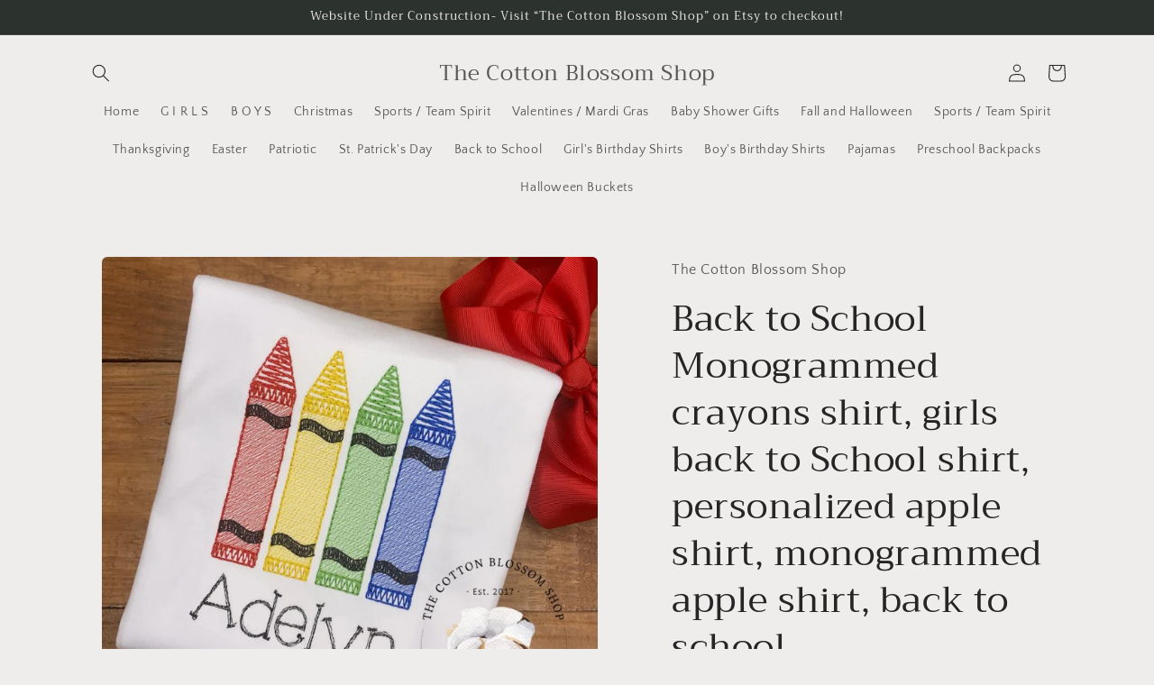

--- FILE ---
content_type: text/html; charset=utf-8
request_url: https://thecottonblossomshop.com/products/back-to-school-monogrammed-crayons-shirt-31991
body_size: 38422
content:
<!doctype html>
<html class="no-js" lang="en">
  <head>
    <meta charset="utf-8">
    <meta http-equiv="X-UA-Compatible" content="IE=edge">
    <meta name="viewport" content="width=device-width,initial-scale=1">
    <meta name="theme-color" content="">
    <link rel="canonical" href="https://thecottonblossomshop.com/products/back-to-school-monogrammed-crayons-shirt-31991"><link rel="preconnect" href="https://fonts.shopifycdn.com" crossorigin><title>
      Back to School Monogrammed crayons shirt, girls back to School shirt, 
 &ndash; The Cotton Blossom Shop</title>

    
      <meta name="description" content="Thanks for stopping by! ***If there is not a personalization box on the item you are looking at, there will be an &quot;optional&quot; notes box at the end when you are checking out right before you submit your order. Please leave all personalization information there in that last box.*** This shirt is the perfect outfit for you">
    

    

<meta property="og:site_name" content="The Cotton Blossom Shop">
<meta property="og:url" content="https://thecottonblossomshop.com/products/back-to-school-monogrammed-crayons-shirt-31991">
<meta property="og:title" content="Back to School Monogrammed crayons shirt, girls back to School shirt, ">
<meta property="og:type" content="product">
<meta property="og:description" content="Thanks for stopping by! ***If there is not a personalization box on the item you are looking at, there will be an &quot;optional&quot; notes box at the end when you are checking out right before you submit your order. Please leave all personalization information there in that last box.*** This shirt is the perfect outfit for you"><meta property="og:image" content="http://thecottonblossomshop.com/cdn/shop/products/il_fullxfull.3979988289_dr2n_942f01e4-a343-4754-bc02-0dfa0a7d13cd.jpg?v=1698650004">
  <meta property="og:image:secure_url" content="https://thecottonblossomshop.com/cdn/shop/products/il_fullxfull.3979988289_dr2n_942f01e4-a343-4754-bc02-0dfa0a7d13cd.jpg?v=1698650004">
  <meta property="og:image:width" content="1080">
  <meta property="og:image:height" content="1080"><meta property="og:price:amount" content="26.00">
  <meta property="og:price:currency" content="USD"><meta name="twitter:card" content="summary_large_image">
<meta name="twitter:title" content="Back to School Monogrammed crayons shirt, girls back to School shirt, ">
<meta name="twitter:description" content="Thanks for stopping by! ***If there is not a personalization box on the item you are looking at, there will be an &quot;optional&quot; notes box at the end when you are checking out right before you submit your order. Please leave all personalization information there in that last box.*** This shirt is the perfect outfit for you">


    <script src="//thecottonblossomshop.com/cdn/shop/t/6/assets/constants.js?v=58251544750838685771698637285" defer="defer"></script>
    <script src="//thecottonblossomshop.com/cdn/shop/t/6/assets/pubsub.js?v=158357773527763999511698637285" defer="defer"></script>
    <script src="//thecottonblossomshop.com/cdn/shop/t/6/assets/global.js?v=54939145903281508041698637285" defer="defer"></script><script src="//thecottonblossomshop.com/cdn/shop/t/6/assets/animations.js?v=88693664871331136111698637284" defer="defer"></script><script>window.performance && window.performance.mark && window.performance.mark('shopify.content_for_header.start');</script><meta name="facebook-domain-verification" content="solmdc4bhxdn4981gplc1xn7esawgl">
<meta id="shopify-digital-wallet" name="shopify-digital-wallet" content="/6859948105/digital_wallets/dialog">
<meta name="shopify-checkout-api-token" content="f0d3c67b7a4c737d296f6e4c3ad141a5">
<meta id="in-context-paypal-metadata" data-shop-id="6859948105" data-venmo-supported="false" data-environment="production" data-locale="en_US" data-paypal-v4="true" data-currency="USD">
<link rel="alternate" type="application/json+oembed" href="https://thecottonblossomshop.com/products/back-to-school-monogrammed-crayons-shirt-31991.oembed">
<script async="async" src="/checkouts/internal/preloads.js?locale=en-US"></script>
<link rel="preconnect" href="https://shop.app" crossorigin="anonymous">
<script async="async" src="https://shop.app/checkouts/internal/preloads.js?locale=en-US&shop_id=6859948105" crossorigin="anonymous"></script>
<script id="apple-pay-shop-capabilities" type="application/json">{"shopId":6859948105,"countryCode":"US","currencyCode":"USD","merchantCapabilities":["supports3DS"],"merchantId":"gid:\/\/shopify\/Shop\/6859948105","merchantName":"The Cotton Blossom Shop","requiredBillingContactFields":["postalAddress","email","phone"],"requiredShippingContactFields":["postalAddress","email","phone"],"shippingType":"shipping","supportedNetworks":["visa","masterCard","amex","discover","elo","jcb"],"total":{"type":"pending","label":"The Cotton Blossom Shop","amount":"1.00"},"shopifyPaymentsEnabled":true,"supportsSubscriptions":true}</script>
<script id="shopify-features" type="application/json">{"accessToken":"f0d3c67b7a4c737d296f6e4c3ad141a5","betas":["rich-media-storefront-analytics"],"domain":"thecottonblossomshop.com","predictiveSearch":true,"shopId":6859948105,"locale":"en"}</script>
<script>var Shopify = Shopify || {};
Shopify.shop = "the-cotton-blossom-shop.myshopify.com";
Shopify.locale = "en";
Shopify.currency = {"active":"USD","rate":"1.0"};
Shopify.country = "US";
Shopify.theme = {"name":"Craft","id":122770849874,"schema_name":"Craft","schema_version":"11.0.0","theme_store_id":1368,"role":"main"};
Shopify.theme.handle = "null";
Shopify.theme.style = {"id":null,"handle":null};
Shopify.cdnHost = "thecottonblossomshop.com/cdn";
Shopify.routes = Shopify.routes || {};
Shopify.routes.root = "/";</script>
<script type="module">!function(o){(o.Shopify=o.Shopify||{}).modules=!0}(window);</script>
<script>!function(o){function n(){var o=[];function n(){o.push(Array.prototype.slice.apply(arguments))}return n.q=o,n}var t=o.Shopify=o.Shopify||{};t.loadFeatures=n(),t.autoloadFeatures=n()}(window);</script>
<script>
  window.ShopifyPay = window.ShopifyPay || {};
  window.ShopifyPay.apiHost = "shop.app\/pay";
  window.ShopifyPay.redirectState = null;
</script>
<script id="shop-js-analytics" type="application/json">{"pageType":"product"}</script>
<script defer="defer" async type="module" src="//thecottonblossomshop.com/cdn/shopifycloud/shop-js/modules/v2/client.init-shop-cart-sync_BdyHc3Nr.en.esm.js"></script>
<script defer="defer" async type="module" src="//thecottonblossomshop.com/cdn/shopifycloud/shop-js/modules/v2/chunk.common_Daul8nwZ.esm.js"></script>
<script type="module">
  await import("//thecottonblossomshop.com/cdn/shopifycloud/shop-js/modules/v2/client.init-shop-cart-sync_BdyHc3Nr.en.esm.js");
await import("//thecottonblossomshop.com/cdn/shopifycloud/shop-js/modules/v2/chunk.common_Daul8nwZ.esm.js");

  window.Shopify.SignInWithShop?.initShopCartSync?.({"fedCMEnabled":true,"windoidEnabled":true});

</script>
<script defer="defer" async type="module" src="//thecottonblossomshop.com/cdn/shopifycloud/shop-js/modules/v2/client.payment-terms_MV4M3zvL.en.esm.js"></script>
<script defer="defer" async type="module" src="//thecottonblossomshop.com/cdn/shopifycloud/shop-js/modules/v2/chunk.common_Daul8nwZ.esm.js"></script>
<script defer="defer" async type="module" src="//thecottonblossomshop.com/cdn/shopifycloud/shop-js/modules/v2/chunk.modal_CQq8HTM6.esm.js"></script>
<script type="module">
  await import("//thecottonblossomshop.com/cdn/shopifycloud/shop-js/modules/v2/client.payment-terms_MV4M3zvL.en.esm.js");
await import("//thecottonblossomshop.com/cdn/shopifycloud/shop-js/modules/v2/chunk.common_Daul8nwZ.esm.js");
await import("//thecottonblossomshop.com/cdn/shopifycloud/shop-js/modules/v2/chunk.modal_CQq8HTM6.esm.js");

  
</script>
<script>
  window.Shopify = window.Shopify || {};
  if (!window.Shopify.featureAssets) window.Shopify.featureAssets = {};
  window.Shopify.featureAssets['shop-js'] = {"shop-cart-sync":["modules/v2/client.shop-cart-sync_QYOiDySF.en.esm.js","modules/v2/chunk.common_Daul8nwZ.esm.js"],"init-fed-cm":["modules/v2/client.init-fed-cm_DchLp9rc.en.esm.js","modules/v2/chunk.common_Daul8nwZ.esm.js"],"shop-button":["modules/v2/client.shop-button_OV7bAJc5.en.esm.js","modules/v2/chunk.common_Daul8nwZ.esm.js"],"init-windoid":["modules/v2/client.init-windoid_DwxFKQ8e.en.esm.js","modules/v2/chunk.common_Daul8nwZ.esm.js"],"shop-cash-offers":["modules/v2/client.shop-cash-offers_DWtL6Bq3.en.esm.js","modules/v2/chunk.common_Daul8nwZ.esm.js","modules/v2/chunk.modal_CQq8HTM6.esm.js"],"shop-toast-manager":["modules/v2/client.shop-toast-manager_CX9r1SjA.en.esm.js","modules/v2/chunk.common_Daul8nwZ.esm.js"],"init-shop-email-lookup-coordinator":["modules/v2/client.init-shop-email-lookup-coordinator_UhKnw74l.en.esm.js","modules/v2/chunk.common_Daul8nwZ.esm.js"],"pay-button":["modules/v2/client.pay-button_DzxNnLDY.en.esm.js","modules/v2/chunk.common_Daul8nwZ.esm.js"],"avatar":["modules/v2/client.avatar_BTnouDA3.en.esm.js"],"init-shop-cart-sync":["modules/v2/client.init-shop-cart-sync_BdyHc3Nr.en.esm.js","modules/v2/chunk.common_Daul8nwZ.esm.js"],"shop-login-button":["modules/v2/client.shop-login-button_D8B466_1.en.esm.js","modules/v2/chunk.common_Daul8nwZ.esm.js","modules/v2/chunk.modal_CQq8HTM6.esm.js"],"init-customer-accounts-sign-up":["modules/v2/client.init-customer-accounts-sign-up_C8fpPm4i.en.esm.js","modules/v2/client.shop-login-button_D8B466_1.en.esm.js","modules/v2/chunk.common_Daul8nwZ.esm.js","modules/v2/chunk.modal_CQq8HTM6.esm.js"],"init-shop-for-new-customer-accounts":["modules/v2/client.init-shop-for-new-customer-accounts_CVTO0Ztu.en.esm.js","modules/v2/client.shop-login-button_D8B466_1.en.esm.js","modules/v2/chunk.common_Daul8nwZ.esm.js","modules/v2/chunk.modal_CQq8HTM6.esm.js"],"init-customer-accounts":["modules/v2/client.init-customer-accounts_dRgKMfrE.en.esm.js","modules/v2/client.shop-login-button_D8B466_1.en.esm.js","modules/v2/chunk.common_Daul8nwZ.esm.js","modules/v2/chunk.modal_CQq8HTM6.esm.js"],"shop-follow-button":["modules/v2/client.shop-follow-button_CkZpjEct.en.esm.js","modules/v2/chunk.common_Daul8nwZ.esm.js","modules/v2/chunk.modal_CQq8HTM6.esm.js"],"lead-capture":["modules/v2/client.lead-capture_BntHBhfp.en.esm.js","modules/v2/chunk.common_Daul8nwZ.esm.js","modules/v2/chunk.modal_CQq8HTM6.esm.js"],"checkout-modal":["modules/v2/client.checkout-modal_CfxcYbTm.en.esm.js","modules/v2/chunk.common_Daul8nwZ.esm.js","modules/v2/chunk.modal_CQq8HTM6.esm.js"],"shop-login":["modules/v2/client.shop-login_Da4GZ2H6.en.esm.js","modules/v2/chunk.common_Daul8nwZ.esm.js","modules/v2/chunk.modal_CQq8HTM6.esm.js"],"payment-terms":["modules/v2/client.payment-terms_MV4M3zvL.en.esm.js","modules/v2/chunk.common_Daul8nwZ.esm.js","modules/v2/chunk.modal_CQq8HTM6.esm.js"]};
</script>
<script id="__st">var __st={"a":6859948105,"offset":-21600,"reqid":"74a20a8e-64c3-40c3-9dbb-582d3690e142-1768986088","pageurl":"thecottonblossomshop.com\/products\/back-to-school-monogrammed-crayons-shirt-31991","u":"79c79dcaa271","p":"product","rtyp":"product","rid":7111082901586};</script>
<script>window.ShopifyPaypalV4VisibilityTracking = true;</script>
<script id="captcha-bootstrap">!function(){'use strict';const t='contact',e='account',n='new_comment',o=[[t,t],['blogs',n],['comments',n],[t,'customer']],c=[[e,'customer_login'],[e,'guest_login'],[e,'recover_customer_password'],[e,'create_customer']],r=t=>t.map((([t,e])=>`form[action*='/${t}']:not([data-nocaptcha='true']) input[name='form_type'][value='${e}']`)).join(','),a=t=>()=>t?[...document.querySelectorAll(t)].map((t=>t.form)):[];function s(){const t=[...o],e=r(t);return a(e)}const i='password',u='form_key',d=['recaptcha-v3-token','g-recaptcha-response','h-captcha-response',i],f=()=>{try{return window.sessionStorage}catch{return}},m='__shopify_v',_=t=>t.elements[u];function p(t,e,n=!1){try{const o=window.sessionStorage,c=JSON.parse(o.getItem(e)),{data:r}=function(t){const{data:e,action:n}=t;return t[m]||n?{data:e,action:n}:{data:t,action:n}}(c);for(const[e,n]of Object.entries(r))t.elements[e]&&(t.elements[e].value=n);n&&o.removeItem(e)}catch(o){console.error('form repopulation failed',{error:o})}}const l='form_type',E='cptcha';function T(t){t.dataset[E]=!0}const w=window,h=w.document,L='Shopify',v='ce_forms',y='captcha';let A=!1;((t,e)=>{const n=(g='f06e6c50-85a8-45c8-87d0-21a2b65856fe',I='https://cdn.shopify.com/shopifycloud/storefront-forms-hcaptcha/ce_storefront_forms_captcha_hcaptcha.v1.5.2.iife.js',D={infoText:'Protected by hCaptcha',privacyText:'Privacy',termsText:'Terms'},(t,e,n)=>{const o=w[L][v],c=o.bindForm;if(c)return c(t,g,e,D).then(n);var r;o.q.push([[t,g,e,D],n]),r=I,A||(h.body.append(Object.assign(h.createElement('script'),{id:'captcha-provider',async:!0,src:r})),A=!0)});var g,I,D;w[L]=w[L]||{},w[L][v]=w[L][v]||{},w[L][v].q=[],w[L][y]=w[L][y]||{},w[L][y].protect=function(t,e){n(t,void 0,e),T(t)},Object.freeze(w[L][y]),function(t,e,n,w,h,L){const[v,y,A,g]=function(t,e,n){const i=e?o:[],u=t?c:[],d=[...i,...u],f=r(d),m=r(i),_=r(d.filter((([t,e])=>n.includes(e))));return[a(f),a(m),a(_),s()]}(w,h,L),I=t=>{const e=t.target;return e instanceof HTMLFormElement?e:e&&e.form},D=t=>v().includes(t);t.addEventListener('submit',(t=>{const e=I(t);if(!e)return;const n=D(e)&&!e.dataset.hcaptchaBound&&!e.dataset.recaptchaBound,o=_(e),c=g().includes(e)&&(!o||!o.value);(n||c)&&t.preventDefault(),c&&!n&&(function(t){try{if(!f())return;!function(t){const e=f();if(!e)return;const n=_(t);if(!n)return;const o=n.value;o&&e.removeItem(o)}(t);const e=Array.from(Array(32),(()=>Math.random().toString(36)[2])).join('');!function(t,e){_(t)||t.append(Object.assign(document.createElement('input'),{type:'hidden',name:u})),t.elements[u].value=e}(t,e),function(t,e){const n=f();if(!n)return;const o=[...t.querySelectorAll(`input[type='${i}']`)].map((({name:t})=>t)),c=[...d,...o],r={};for(const[a,s]of new FormData(t).entries())c.includes(a)||(r[a]=s);n.setItem(e,JSON.stringify({[m]:1,action:t.action,data:r}))}(t,e)}catch(e){console.error('failed to persist form',e)}}(e),e.submit())}));const S=(t,e)=>{t&&!t.dataset[E]&&(n(t,e.some((e=>e===t))),T(t))};for(const o of['focusin','change'])t.addEventListener(o,(t=>{const e=I(t);D(e)&&S(e,y())}));const B=e.get('form_key'),M=e.get(l),P=B&&M;t.addEventListener('DOMContentLoaded',(()=>{const t=y();if(P)for(const e of t)e.elements[l].value===M&&p(e,B);[...new Set([...A(),...v().filter((t=>'true'===t.dataset.shopifyCaptcha))])].forEach((e=>S(e,t)))}))}(h,new URLSearchParams(w.location.search),n,t,e,['guest_login'])})(!0,!0)}();</script>
<script integrity="sha256-4kQ18oKyAcykRKYeNunJcIwy7WH5gtpwJnB7kiuLZ1E=" data-source-attribution="shopify.loadfeatures" defer="defer" src="//thecottonblossomshop.com/cdn/shopifycloud/storefront/assets/storefront/load_feature-a0a9edcb.js" crossorigin="anonymous"></script>
<script crossorigin="anonymous" defer="defer" src="//thecottonblossomshop.com/cdn/shopifycloud/storefront/assets/shopify_pay/storefront-65b4c6d7.js?v=20250812"></script>
<script data-source-attribution="shopify.dynamic_checkout.dynamic.init">var Shopify=Shopify||{};Shopify.PaymentButton=Shopify.PaymentButton||{isStorefrontPortableWallets:!0,init:function(){window.Shopify.PaymentButton.init=function(){};var t=document.createElement("script");t.src="https://thecottonblossomshop.com/cdn/shopifycloud/portable-wallets/latest/portable-wallets.en.js",t.type="module",document.head.appendChild(t)}};
</script>
<script data-source-attribution="shopify.dynamic_checkout.buyer_consent">
  function portableWalletsHideBuyerConsent(e){var t=document.getElementById("shopify-buyer-consent"),n=document.getElementById("shopify-subscription-policy-button");t&&n&&(t.classList.add("hidden"),t.setAttribute("aria-hidden","true"),n.removeEventListener("click",e))}function portableWalletsShowBuyerConsent(e){var t=document.getElementById("shopify-buyer-consent"),n=document.getElementById("shopify-subscription-policy-button");t&&n&&(t.classList.remove("hidden"),t.removeAttribute("aria-hidden"),n.addEventListener("click",e))}window.Shopify?.PaymentButton&&(window.Shopify.PaymentButton.hideBuyerConsent=portableWalletsHideBuyerConsent,window.Shopify.PaymentButton.showBuyerConsent=portableWalletsShowBuyerConsent);
</script>
<script>
  function portableWalletsCleanup(e){e&&e.src&&console.error("Failed to load portable wallets script "+e.src);var t=document.querySelectorAll("shopify-accelerated-checkout .shopify-payment-button__skeleton, shopify-accelerated-checkout-cart .wallet-cart-button__skeleton"),e=document.getElementById("shopify-buyer-consent");for(let e=0;e<t.length;e++)t[e].remove();e&&e.remove()}function portableWalletsNotLoadedAsModule(e){e instanceof ErrorEvent&&"string"==typeof e.message&&e.message.includes("import.meta")&&"string"==typeof e.filename&&e.filename.includes("portable-wallets")&&(window.removeEventListener("error",portableWalletsNotLoadedAsModule),window.Shopify.PaymentButton.failedToLoad=e,"loading"===document.readyState?document.addEventListener("DOMContentLoaded",window.Shopify.PaymentButton.init):window.Shopify.PaymentButton.init())}window.addEventListener("error",portableWalletsNotLoadedAsModule);
</script>

<script type="module" src="https://thecottonblossomshop.com/cdn/shopifycloud/portable-wallets/latest/portable-wallets.en.js" onError="portableWalletsCleanup(this)" crossorigin="anonymous"></script>
<script nomodule>
  document.addEventListener("DOMContentLoaded", portableWalletsCleanup);
</script>

<link id="shopify-accelerated-checkout-styles" rel="stylesheet" media="screen" href="https://thecottonblossomshop.com/cdn/shopifycloud/portable-wallets/latest/accelerated-checkout-backwards-compat.css" crossorigin="anonymous">
<style id="shopify-accelerated-checkout-cart">
        #shopify-buyer-consent {
  margin-top: 1em;
  display: inline-block;
  width: 100%;
}

#shopify-buyer-consent.hidden {
  display: none;
}

#shopify-subscription-policy-button {
  background: none;
  border: none;
  padding: 0;
  text-decoration: underline;
  font-size: inherit;
  cursor: pointer;
}

#shopify-subscription-policy-button::before {
  box-shadow: none;
}

      </style>
<script id="sections-script" data-sections="header" defer="defer" src="//thecottonblossomshop.com/cdn/shop/t/6/compiled_assets/scripts.js?v=207"></script>
<script>window.performance && window.performance.mark && window.performance.mark('shopify.content_for_header.end');</script>


    <style data-shopify>
      @font-face {
  font-family: "Quattrocento Sans";
  font-weight: 400;
  font-style: normal;
  font-display: swap;
  src: url("//thecottonblossomshop.com/cdn/fonts/quattrocento_sans/quattrocentosans_n4.ce5e9bf514e68f53bdd875976847cf755c702eaa.woff2") format("woff2"),
       url("//thecottonblossomshop.com/cdn/fonts/quattrocento_sans/quattrocentosans_n4.44bbfb57d228eb8bb083d1f98e7d96e16137abce.woff") format("woff");
}

      @font-face {
  font-family: "Quattrocento Sans";
  font-weight: 700;
  font-style: normal;
  font-display: swap;
  src: url("//thecottonblossomshop.com/cdn/fonts/quattrocento_sans/quattrocentosans_n7.bdda9092621b2e3b4284b12e8f0c092969b176c1.woff2") format("woff2"),
       url("//thecottonblossomshop.com/cdn/fonts/quattrocento_sans/quattrocentosans_n7.3f8ab2a91343269966c4aa4831bcd588e7ce07b9.woff") format("woff");
}

      @font-face {
  font-family: "Quattrocento Sans";
  font-weight: 400;
  font-style: italic;
  font-display: swap;
  src: url("//thecottonblossomshop.com/cdn/fonts/quattrocento_sans/quattrocentosans_i4.4f70b1e78f59fa1468e3436ab863ff0bf71e71bb.woff2") format("woff2"),
       url("//thecottonblossomshop.com/cdn/fonts/quattrocento_sans/quattrocentosans_i4.b695efef5d957af404945574b7239740f79b899f.woff") format("woff");
}

      @font-face {
  font-family: "Quattrocento Sans";
  font-weight: 700;
  font-style: italic;
  font-display: swap;
  src: url("//thecottonblossomshop.com/cdn/fonts/quattrocento_sans/quattrocentosans_i7.49d754c8032546c24062cf385f8660abbb11ef1e.woff2") format("woff2"),
       url("//thecottonblossomshop.com/cdn/fonts/quattrocento_sans/quattrocentosans_i7.567b0b818999022d5a9ccb99542d8ff8cdb497df.woff") format("woff");
}

      @font-face {
  font-family: Trirong;
  font-weight: 400;
  font-style: normal;
  font-display: swap;
  src: url("//thecottonblossomshop.com/cdn/fonts/trirong/trirong_n4.46b40419aaa69bf77077c3108d75dad5a0318d4b.woff2") format("woff2"),
       url("//thecottonblossomshop.com/cdn/fonts/trirong/trirong_n4.97753898e63cd7e164ad614681eba2c7fe577190.woff") format("woff");
}


      
        :root,
        .color-background-1 {
          --color-background: 239,236,236;
        
          --gradient-background: #efecec;
        
        --color-foreground: 37,37,37;
        --color-shadow: 37,37,37;
        --color-button: 44,51,47;
        --color-button-text: 255,255,255;
        --color-secondary-button: 239,236,236;
        --color-secondary-button-text: 80,86,85;
        --color-link: 80,86,85;
        --color-badge-foreground: 37,37,37;
        --color-badge-background: 239,236,236;
        --color-badge-border: 37,37,37;
        --payment-terms-background-color: rgb(239 236 236);
      }
      
        
        .color-background-2 {
          --color-background: 255,255,255;
        
          --gradient-background: #ffffff;
        
        --color-foreground: 37,37,37;
        --color-shadow: 37,37,37;
        --color-button: 37,37,37;
        --color-button-text: 255,255,255;
        --color-secondary-button: 255,255,255;
        --color-secondary-button-text: 37,37,37;
        --color-link: 37,37,37;
        --color-badge-foreground: 37,37,37;
        --color-badge-background: 255,255,255;
        --color-badge-border: 37,37,37;
        --payment-terms-background-color: rgb(255 255 255);
      }
      
        
        .color-inverse {
          --color-background: 113,106,86;
        
          --gradient-background: #716a56;
        
        --color-foreground: 239,236,236;
        --color-shadow: 37,37,37;
        --color-button: 239,236,236;
        --color-button-text: 113,106,86;
        --color-secondary-button: 113,106,86;
        --color-secondary-button-text: 239,236,236;
        --color-link: 239,236,236;
        --color-badge-foreground: 239,236,236;
        --color-badge-background: 113,106,86;
        --color-badge-border: 239,236,236;
        --payment-terms-background-color: rgb(113 106 86);
      }
      
        
        .color-accent-1 {
          --color-background: 44,51,47;
        
          --gradient-background: #2c332f;
        
        --color-foreground: 239,236,236;
        --color-shadow: 37,37,37;
        --color-button: 239,236,236;
        --color-button-text: 44,51,47;
        --color-secondary-button: 44,51,47;
        --color-secondary-button-text: 239,236,236;
        --color-link: 239,236,236;
        --color-badge-foreground: 239,236,236;
        --color-badge-background: 44,51,47;
        --color-badge-border: 239,236,236;
        --payment-terms-background-color: rgb(44 51 47);
      }
      
        
        .color-accent-2 {
          --color-background: 63,81,71;
        
          --gradient-background: #3f5147;
        
        --color-foreground: 239,236,236;
        --color-shadow: 37,37,37;
        --color-button: 239,236,236;
        --color-button-text: 63,81,71;
        --color-secondary-button: 63,81,71;
        --color-secondary-button-text: 239,236,236;
        --color-link: 239,236,236;
        --color-badge-foreground: 239,236,236;
        --color-badge-background: 63,81,71;
        --color-badge-border: 239,236,236;
        --payment-terms-background-color: rgb(63 81 71);
      }
      

      body, .color-background-1, .color-background-2, .color-inverse, .color-accent-1, .color-accent-2 {
        color: rgba(var(--color-foreground), 0.75);
        background-color: rgb(var(--color-background));
      }

      :root {
        --font-body-family: "Quattrocento Sans", sans-serif;
        --font-body-style: normal;
        --font-body-weight: 400;
        --font-body-weight-bold: 700;

        --font-heading-family: Trirong, serif;
        --font-heading-style: normal;
        --font-heading-weight: 400;

        --font-body-scale: 1.0;
        --font-heading-scale: 1.0;

        --media-padding: px;
        --media-border-opacity: 0.1;
        --media-border-width: 0px;
        --media-radius: 6px;
        --media-shadow-opacity: 0.0;
        --media-shadow-horizontal-offset: 0px;
        --media-shadow-vertical-offset: 4px;
        --media-shadow-blur-radius: 5px;
        --media-shadow-visible: 0;

        --page-width: 120rem;
        --page-width-margin: 0rem;

        --product-card-image-padding: 0.0rem;
        --product-card-corner-radius: 0.6rem;
        --product-card-text-alignment: left;
        --product-card-border-width: 0.1rem;
        --product-card-border-opacity: 0.1;
        --product-card-shadow-opacity: 0.0;
        --product-card-shadow-visible: 0;
        --product-card-shadow-horizontal-offset: 0.0rem;
        --product-card-shadow-vertical-offset: 0.4rem;
        --product-card-shadow-blur-radius: 0.5rem;

        --collection-card-image-padding: 0.0rem;
        --collection-card-corner-radius: 0.6rem;
        --collection-card-text-alignment: left;
        --collection-card-border-width: 0.1rem;
        --collection-card-border-opacity: 0.1;
        --collection-card-shadow-opacity: 0.0;
        --collection-card-shadow-visible: 0;
        --collection-card-shadow-horizontal-offset: 0.0rem;
        --collection-card-shadow-vertical-offset: 0.4rem;
        --collection-card-shadow-blur-radius: 0.5rem;

        --blog-card-image-padding: 0.0rem;
        --blog-card-corner-radius: 0.6rem;
        --blog-card-text-alignment: left;
        --blog-card-border-width: 0.1rem;
        --blog-card-border-opacity: 0.1;
        --blog-card-shadow-opacity: 0.0;
        --blog-card-shadow-visible: 0;
        --blog-card-shadow-horizontal-offset: 0.0rem;
        --blog-card-shadow-vertical-offset: 0.4rem;
        --blog-card-shadow-blur-radius: 0.5rem;

        --badge-corner-radius: 0.6rem;

        --popup-border-width: 1px;
        --popup-border-opacity: 0.5;
        --popup-corner-radius: 6px;
        --popup-shadow-opacity: 0.0;
        --popup-shadow-horizontal-offset: 0px;
        --popup-shadow-vertical-offset: 4px;
        --popup-shadow-blur-radius: 5px;

        --drawer-border-width: 1px;
        --drawer-border-opacity: 0.1;
        --drawer-shadow-opacity: 0.0;
        --drawer-shadow-horizontal-offset: 0px;
        --drawer-shadow-vertical-offset: 4px;
        --drawer-shadow-blur-radius: 5px;

        --spacing-sections-desktop: 0px;
        --spacing-sections-mobile: 0px;

        --grid-desktop-vertical-spacing: 20px;
        --grid-desktop-horizontal-spacing: 20px;
        --grid-mobile-vertical-spacing: 10px;
        --grid-mobile-horizontal-spacing: 10px;

        --text-boxes-border-opacity: 0.1;
        --text-boxes-border-width: 0px;
        --text-boxes-radius: 6px;
        --text-boxes-shadow-opacity: 0.0;
        --text-boxes-shadow-visible: 0;
        --text-boxes-shadow-horizontal-offset: 0px;
        --text-boxes-shadow-vertical-offset: 4px;
        --text-boxes-shadow-blur-radius: 5px;

        --buttons-radius: 6px;
        --buttons-radius-outset: 7px;
        --buttons-border-width: 1px;
        --buttons-border-opacity: 1.0;
        --buttons-shadow-opacity: 0.0;
        --buttons-shadow-visible: 0;
        --buttons-shadow-horizontal-offset: 0px;
        --buttons-shadow-vertical-offset: 4px;
        --buttons-shadow-blur-radius: 5px;
        --buttons-border-offset: 0.3px;

        --inputs-radius: 6px;
        --inputs-border-width: 1px;
        --inputs-border-opacity: 0.55;
        --inputs-shadow-opacity: 0.0;
        --inputs-shadow-horizontal-offset: 0px;
        --inputs-margin-offset: 0px;
        --inputs-shadow-vertical-offset: 4px;
        --inputs-shadow-blur-radius: 5px;
        --inputs-radius-outset: 7px;

        --variant-pills-radius: 40px;
        --variant-pills-border-width: 1px;
        --variant-pills-border-opacity: 0.55;
        --variant-pills-shadow-opacity: 0.0;
        --variant-pills-shadow-horizontal-offset: 0px;
        --variant-pills-shadow-vertical-offset: 4px;
        --variant-pills-shadow-blur-radius: 5px;
      }

      *,
      *::before,
      *::after {
        box-sizing: inherit;
      }

      html {
        box-sizing: border-box;
        font-size: calc(var(--font-body-scale) * 62.5%);
        height: 100%;
      }

      body {
        display: grid;
        grid-template-rows: auto auto 1fr auto;
        grid-template-columns: 100%;
        min-height: 100%;
        margin: 0;
        font-size: 1.5rem;
        letter-spacing: 0.06rem;
        line-height: calc(1 + 0.8 / var(--font-body-scale));
        font-family: var(--font-body-family);
        font-style: var(--font-body-style);
        font-weight: var(--font-body-weight);
      }

      @media screen and (min-width: 750px) {
        body {
          font-size: 1.6rem;
        }
      }
    </style>

    <link href="//thecottonblossomshop.com/cdn/shop/t/6/assets/base.css?v=165191016556652226921698637284" rel="stylesheet" type="text/css" media="all" />
<link rel="preload" as="font" href="//thecottonblossomshop.com/cdn/fonts/quattrocento_sans/quattrocentosans_n4.ce5e9bf514e68f53bdd875976847cf755c702eaa.woff2" type="font/woff2" crossorigin><link rel="preload" as="font" href="//thecottonblossomshop.com/cdn/fonts/trirong/trirong_n4.46b40419aaa69bf77077c3108d75dad5a0318d4b.woff2" type="font/woff2" crossorigin><link
        rel="stylesheet"
        href="//thecottonblossomshop.com/cdn/shop/t/6/assets/component-predictive-search.css?v=118923337488134913561698637285"
        media="print"
        onload="this.media='all'"
      ><script>
      document.documentElement.className = document.documentElement.className.replace('no-js', 'js');
      if (Shopify.designMode) {
        document.documentElement.classList.add('shopify-design-mode');
      }
    </script>
  <script src="https://cdn.shopify.com/extensions/019b92df-1966-750c-943d-a8ced4b05ac2/option-cli3-369/assets/gpomain.js" type="text/javascript" defer="defer"></script>
<link href="https://monorail-edge.shopifysvc.com" rel="dns-prefetch">
<script>(function(){if ("sendBeacon" in navigator && "performance" in window) {try {var session_token_from_headers = performance.getEntriesByType('navigation')[0].serverTiming.find(x => x.name == '_s').description;} catch {var session_token_from_headers = undefined;}var session_cookie_matches = document.cookie.match(/_shopify_s=([^;]*)/);var session_token_from_cookie = session_cookie_matches && session_cookie_matches.length === 2 ? session_cookie_matches[1] : "";var session_token = session_token_from_headers || session_token_from_cookie || "";function handle_abandonment_event(e) {var entries = performance.getEntries().filter(function(entry) {return /monorail-edge.shopifysvc.com/.test(entry.name);});if (!window.abandonment_tracked && entries.length === 0) {window.abandonment_tracked = true;var currentMs = Date.now();var navigation_start = performance.timing.navigationStart;var payload = {shop_id: 6859948105,url: window.location.href,navigation_start,duration: currentMs - navigation_start,session_token,page_type: "product"};window.navigator.sendBeacon("https://monorail-edge.shopifysvc.com/v1/produce", JSON.stringify({schema_id: "online_store_buyer_site_abandonment/1.1",payload: payload,metadata: {event_created_at_ms: currentMs,event_sent_at_ms: currentMs}}));}}window.addEventListener('pagehide', handle_abandonment_event);}}());</script>
<script id="web-pixels-manager-setup">(function e(e,d,r,n,o){if(void 0===o&&(o={}),!Boolean(null===(a=null===(i=window.Shopify)||void 0===i?void 0:i.analytics)||void 0===a?void 0:a.replayQueue)){var i,a;window.Shopify=window.Shopify||{};var t=window.Shopify;t.analytics=t.analytics||{};var s=t.analytics;s.replayQueue=[],s.publish=function(e,d,r){return s.replayQueue.push([e,d,r]),!0};try{self.performance.mark("wpm:start")}catch(e){}var l=function(){var e={modern:/Edge?\/(1{2}[4-9]|1[2-9]\d|[2-9]\d{2}|\d{4,})\.\d+(\.\d+|)|Firefox\/(1{2}[4-9]|1[2-9]\d|[2-9]\d{2}|\d{4,})\.\d+(\.\d+|)|Chrom(ium|e)\/(9{2}|\d{3,})\.\d+(\.\d+|)|(Maci|X1{2}).+ Version\/(15\.\d+|(1[6-9]|[2-9]\d|\d{3,})\.\d+)([,.]\d+|)( \(\w+\)|)( Mobile\/\w+|) Safari\/|Chrome.+OPR\/(9{2}|\d{3,})\.\d+\.\d+|(CPU[ +]OS|iPhone[ +]OS|CPU[ +]iPhone|CPU IPhone OS|CPU iPad OS)[ +]+(15[._]\d+|(1[6-9]|[2-9]\d|\d{3,})[._]\d+)([._]\d+|)|Android:?[ /-](13[3-9]|1[4-9]\d|[2-9]\d{2}|\d{4,})(\.\d+|)(\.\d+|)|Android.+Firefox\/(13[5-9]|1[4-9]\d|[2-9]\d{2}|\d{4,})\.\d+(\.\d+|)|Android.+Chrom(ium|e)\/(13[3-9]|1[4-9]\d|[2-9]\d{2}|\d{4,})\.\d+(\.\d+|)|SamsungBrowser\/([2-9]\d|\d{3,})\.\d+/,legacy:/Edge?\/(1[6-9]|[2-9]\d|\d{3,})\.\d+(\.\d+|)|Firefox\/(5[4-9]|[6-9]\d|\d{3,})\.\d+(\.\d+|)|Chrom(ium|e)\/(5[1-9]|[6-9]\d|\d{3,})\.\d+(\.\d+|)([\d.]+$|.*Safari\/(?![\d.]+ Edge\/[\d.]+$))|(Maci|X1{2}).+ Version\/(10\.\d+|(1[1-9]|[2-9]\d|\d{3,})\.\d+)([,.]\d+|)( \(\w+\)|)( Mobile\/\w+|) Safari\/|Chrome.+OPR\/(3[89]|[4-9]\d|\d{3,})\.\d+\.\d+|(CPU[ +]OS|iPhone[ +]OS|CPU[ +]iPhone|CPU IPhone OS|CPU iPad OS)[ +]+(10[._]\d+|(1[1-9]|[2-9]\d|\d{3,})[._]\d+)([._]\d+|)|Android:?[ /-](13[3-9]|1[4-9]\d|[2-9]\d{2}|\d{4,})(\.\d+|)(\.\d+|)|Mobile Safari.+OPR\/([89]\d|\d{3,})\.\d+\.\d+|Android.+Firefox\/(13[5-9]|1[4-9]\d|[2-9]\d{2}|\d{4,})\.\d+(\.\d+|)|Android.+Chrom(ium|e)\/(13[3-9]|1[4-9]\d|[2-9]\d{2}|\d{4,})\.\d+(\.\d+|)|Android.+(UC? ?Browser|UCWEB|U3)[ /]?(15\.([5-9]|\d{2,})|(1[6-9]|[2-9]\d|\d{3,})\.\d+)\.\d+|SamsungBrowser\/(5\.\d+|([6-9]|\d{2,})\.\d+)|Android.+MQ{2}Browser\/(14(\.(9|\d{2,})|)|(1[5-9]|[2-9]\d|\d{3,})(\.\d+|))(\.\d+|)|K[Aa][Ii]OS\/(3\.\d+|([4-9]|\d{2,})\.\d+)(\.\d+|)/},d=e.modern,r=e.legacy,n=navigator.userAgent;return n.match(d)?"modern":n.match(r)?"legacy":"unknown"}(),u="modern"===l?"modern":"legacy",c=(null!=n?n:{modern:"",legacy:""})[u],f=function(e){return[e.baseUrl,"/wpm","/b",e.hashVersion,"modern"===e.buildTarget?"m":"l",".js"].join("")}({baseUrl:d,hashVersion:r,buildTarget:u}),m=function(e){var d=e.version,r=e.bundleTarget,n=e.surface,o=e.pageUrl,i=e.monorailEndpoint;return{emit:function(e){var a=e.status,t=e.errorMsg,s=(new Date).getTime(),l=JSON.stringify({metadata:{event_sent_at_ms:s},events:[{schema_id:"web_pixels_manager_load/3.1",payload:{version:d,bundle_target:r,page_url:o,status:a,surface:n,error_msg:t},metadata:{event_created_at_ms:s}}]});if(!i)return console&&console.warn&&console.warn("[Web Pixels Manager] No Monorail endpoint provided, skipping logging."),!1;try{return self.navigator.sendBeacon.bind(self.navigator)(i,l)}catch(e){}var u=new XMLHttpRequest;try{return u.open("POST",i,!0),u.setRequestHeader("Content-Type","text/plain"),u.send(l),!0}catch(e){return console&&console.warn&&console.warn("[Web Pixels Manager] Got an unhandled error while logging to Monorail."),!1}}}}({version:r,bundleTarget:l,surface:e.surface,pageUrl:self.location.href,monorailEndpoint:e.monorailEndpoint});try{o.browserTarget=l,function(e){var d=e.src,r=e.async,n=void 0===r||r,o=e.onload,i=e.onerror,a=e.sri,t=e.scriptDataAttributes,s=void 0===t?{}:t,l=document.createElement("script"),u=document.querySelector("head"),c=document.querySelector("body");if(l.async=n,l.src=d,a&&(l.integrity=a,l.crossOrigin="anonymous"),s)for(var f in s)if(Object.prototype.hasOwnProperty.call(s,f))try{l.dataset[f]=s[f]}catch(e){}if(o&&l.addEventListener("load",o),i&&l.addEventListener("error",i),u)u.appendChild(l);else{if(!c)throw new Error("Did not find a head or body element to append the script");c.appendChild(l)}}({src:f,async:!0,onload:function(){if(!function(){var e,d;return Boolean(null===(d=null===(e=window.Shopify)||void 0===e?void 0:e.analytics)||void 0===d?void 0:d.initialized)}()){var d=window.webPixelsManager.init(e)||void 0;if(d){var r=window.Shopify.analytics;r.replayQueue.forEach((function(e){var r=e[0],n=e[1],o=e[2];d.publishCustomEvent(r,n,o)})),r.replayQueue=[],r.publish=d.publishCustomEvent,r.visitor=d.visitor,r.initialized=!0}}},onerror:function(){return m.emit({status:"failed",errorMsg:"".concat(f," has failed to load")})},sri:function(e){var d=/^sha384-[A-Za-z0-9+/=]+$/;return"string"==typeof e&&d.test(e)}(c)?c:"",scriptDataAttributes:o}),m.emit({status:"loading"})}catch(e){m.emit({status:"failed",errorMsg:(null==e?void 0:e.message)||"Unknown error"})}}})({shopId: 6859948105,storefrontBaseUrl: "https://thecottonblossomshop.com",extensionsBaseUrl: "https://extensions.shopifycdn.com/cdn/shopifycloud/web-pixels-manager",monorailEndpoint: "https://monorail-edge.shopifysvc.com/unstable/produce_batch",surface: "storefront-renderer",enabledBetaFlags: ["2dca8a86"],webPixelsConfigList: [{"id":"142311506","configuration":"{\"pixel_id\":\"1570656660136106\",\"pixel_type\":\"facebook_pixel\",\"metaapp_system_user_token\":\"-\"}","eventPayloadVersion":"v1","runtimeContext":"OPEN","scriptVersion":"ca16bc87fe92b6042fbaa3acc2fbdaa6","type":"APP","apiClientId":2329312,"privacyPurposes":["ANALYTICS","MARKETING","SALE_OF_DATA"],"dataSharingAdjustments":{"protectedCustomerApprovalScopes":["read_customer_address","read_customer_email","read_customer_name","read_customer_personal_data","read_customer_phone"]}},{"id":"shopify-app-pixel","configuration":"{}","eventPayloadVersion":"v1","runtimeContext":"STRICT","scriptVersion":"0450","apiClientId":"shopify-pixel","type":"APP","privacyPurposes":["ANALYTICS","MARKETING"]},{"id":"shopify-custom-pixel","eventPayloadVersion":"v1","runtimeContext":"LAX","scriptVersion":"0450","apiClientId":"shopify-pixel","type":"CUSTOM","privacyPurposes":["ANALYTICS","MARKETING"]}],isMerchantRequest: false,initData: {"shop":{"name":"The Cotton Blossom Shop","paymentSettings":{"currencyCode":"USD"},"myshopifyDomain":"the-cotton-blossom-shop.myshopify.com","countryCode":"US","storefrontUrl":"https:\/\/thecottonblossomshop.com"},"customer":null,"cart":null,"checkout":null,"productVariants":[{"price":{"amount":26.0,"currencyCode":"USD"},"product":{"title":"Back to School Monogrammed crayons shirt, girls back to School shirt, personalized apple shirt, monogrammed apple shirt, back to school","vendor":"The Cotton Blossom Shop","id":"7111082901586","untranslatedTitle":"Back to School Monogrammed crayons shirt, girls back to School shirt, personalized apple shirt, monogrammed apple shirt, back to school","url":"\/products\/back-to-school-monogrammed-crayons-shirt-31991","type":""},"id":"40415269912658","image":{"src":"\/\/thecottonblossomshop.com\/cdn\/shop\/products\/il_fullxfull.3979988289_dr2n_942f01e4-a343-4754-bc02-0dfa0a7d13cd.jpg?v=1698650004"},"sku":"","title":"Puff Sleeve Shirt \/ 4T","untranslatedTitle":"Puff Sleeve Shirt \/ 4T"},{"price":{"amount":26.0,"currencyCode":"USD"},"product":{"title":"Back to School Monogrammed crayons shirt, girls back to School shirt, personalized apple shirt, monogrammed apple shirt, back to school","vendor":"The Cotton Blossom Shop","id":"7111082901586","untranslatedTitle":"Back to School Monogrammed crayons shirt, girls back to School shirt, personalized apple shirt, monogrammed apple shirt, back to school","url":"\/products\/back-to-school-monogrammed-crayons-shirt-31991","type":""},"id":"40415269945426","image":{"src":"\/\/thecottonblossomshop.com\/cdn\/shop\/products\/il_fullxfull.3979988289_dr2n_942f01e4-a343-4754-bc02-0dfa0a7d13cd.jpg?v=1698650004"},"sku":"","title":"Puff Sleeve Shirt \/ 5T","untranslatedTitle":"Puff Sleeve Shirt \/ 5T"},{"price":{"amount":26.0,"currencyCode":"USD"},"product":{"title":"Back to School Monogrammed crayons shirt, girls back to School shirt, personalized apple shirt, monogrammed apple shirt, back to school","vendor":"The Cotton Blossom Shop","id":"7111082901586","untranslatedTitle":"Back to School Monogrammed crayons shirt, girls back to School shirt, personalized apple shirt, monogrammed apple shirt, back to school","url":"\/products\/back-to-school-monogrammed-crayons-shirt-31991","type":""},"id":"40415269978194","image":{"src":"\/\/thecottonblossomshop.com\/cdn\/shop\/products\/il_fullxfull.3979988289_dr2n_942f01e4-a343-4754-bc02-0dfa0a7d13cd.jpg?v=1698650004"},"sku":"","title":"Puff Sleeve Shirt \/ 6","untranslatedTitle":"Puff Sleeve Shirt \/ 6"},{"price":{"amount":26.0,"currencyCode":"USD"},"product":{"title":"Back to School Monogrammed crayons shirt, girls back to School shirt, personalized apple shirt, monogrammed apple shirt, back to school","vendor":"The Cotton Blossom Shop","id":"7111082901586","untranslatedTitle":"Back to School Monogrammed crayons shirt, girls back to School shirt, personalized apple shirt, monogrammed apple shirt, back to school","url":"\/products\/back-to-school-monogrammed-crayons-shirt-31991","type":""},"id":"40415270010962","image":{"src":"\/\/thecottonblossomshop.com\/cdn\/shop\/products\/il_fullxfull.3979988289_dr2n_942f01e4-a343-4754-bc02-0dfa0a7d13cd.jpg?v=1698650004"},"sku":"","title":"Puff Sleeve Shirt \/ 8","untranslatedTitle":"Puff Sleeve Shirt \/ 8"},{"price":{"amount":26.0,"currencyCode":"USD"},"product":{"title":"Back to School Monogrammed crayons shirt, girls back to School shirt, personalized apple shirt, monogrammed apple shirt, back to school","vendor":"The Cotton Blossom Shop","id":"7111082901586","untranslatedTitle":"Back to School Monogrammed crayons shirt, girls back to School shirt, personalized apple shirt, monogrammed apple shirt, back to school","url":"\/products\/back-to-school-monogrammed-crayons-shirt-31991","type":""},"id":"40415270043730","image":{"src":"\/\/thecottonblossomshop.com\/cdn\/shop\/products\/il_fullxfull.3979988289_dr2n_942f01e4-a343-4754-bc02-0dfa0a7d13cd.jpg?v=1698650004"},"sku":"","title":"Puff Sleeve Shirt \/ 3T","untranslatedTitle":"Puff Sleeve Shirt \/ 3T"},{"price":{"amount":26.0,"currencyCode":"USD"},"product":{"title":"Back to School Monogrammed crayons shirt, girls back to School shirt, personalized apple shirt, monogrammed apple shirt, back to school","vendor":"The Cotton Blossom Shop","id":"7111082901586","untranslatedTitle":"Back to School Monogrammed crayons shirt, girls back to School shirt, personalized apple shirt, monogrammed apple shirt, back to school","url":"\/products\/back-to-school-monogrammed-crayons-shirt-31991","type":""},"id":"40415270076498","image":{"src":"\/\/thecottonblossomshop.com\/cdn\/shop\/products\/il_fullxfull.3979988289_dr2n_942f01e4-a343-4754-bc02-0dfa0a7d13cd.jpg?v=1698650004"},"sku":"","title":"Puff Sleeve Shirt \/ 2T","untranslatedTitle":"Puff Sleeve Shirt \/ 2T"}],"purchasingCompany":null},},"https://thecottonblossomshop.com/cdn","fcfee988w5aeb613cpc8e4bc33m6693e112",{"modern":"","legacy":""},{"shopId":"6859948105","storefrontBaseUrl":"https:\/\/thecottonblossomshop.com","extensionBaseUrl":"https:\/\/extensions.shopifycdn.com\/cdn\/shopifycloud\/web-pixels-manager","surface":"storefront-renderer","enabledBetaFlags":"[\"2dca8a86\"]","isMerchantRequest":"false","hashVersion":"fcfee988w5aeb613cpc8e4bc33m6693e112","publish":"custom","events":"[[\"page_viewed\",{}],[\"product_viewed\",{\"productVariant\":{\"price\":{\"amount\":26.0,\"currencyCode\":\"USD\"},\"product\":{\"title\":\"Back to School Monogrammed crayons shirt, girls back to School shirt, personalized apple shirt, monogrammed apple shirt, back to school\",\"vendor\":\"The Cotton Blossom Shop\",\"id\":\"7111082901586\",\"untranslatedTitle\":\"Back to School Monogrammed crayons shirt, girls back to School shirt, personalized apple shirt, monogrammed apple shirt, back to school\",\"url\":\"\/products\/back-to-school-monogrammed-crayons-shirt-31991\",\"type\":\"\"},\"id\":\"40415269912658\",\"image\":{\"src\":\"\/\/thecottonblossomshop.com\/cdn\/shop\/products\/il_fullxfull.3979988289_dr2n_942f01e4-a343-4754-bc02-0dfa0a7d13cd.jpg?v=1698650004\"},\"sku\":\"\",\"title\":\"Puff Sleeve Shirt \/ 4T\",\"untranslatedTitle\":\"Puff Sleeve Shirt \/ 4T\"}}]]"});</script><script>
  window.ShopifyAnalytics = window.ShopifyAnalytics || {};
  window.ShopifyAnalytics.meta = window.ShopifyAnalytics.meta || {};
  window.ShopifyAnalytics.meta.currency = 'USD';
  var meta = {"product":{"id":7111082901586,"gid":"gid:\/\/shopify\/Product\/7111082901586","vendor":"The Cotton Blossom Shop","type":"","handle":"back-to-school-monogrammed-crayons-shirt-31991","variants":[{"id":40415269912658,"price":2600,"name":"Back to School Monogrammed crayons shirt, girls back to School shirt, personalized apple shirt, monogrammed apple shirt, back to school - Puff Sleeve Shirt \/ 4T","public_title":"Puff Sleeve Shirt \/ 4T","sku":""},{"id":40415269945426,"price":2600,"name":"Back to School Monogrammed crayons shirt, girls back to School shirt, personalized apple shirt, monogrammed apple shirt, back to school - Puff Sleeve Shirt \/ 5T","public_title":"Puff Sleeve Shirt \/ 5T","sku":""},{"id":40415269978194,"price":2600,"name":"Back to School Monogrammed crayons shirt, girls back to School shirt, personalized apple shirt, monogrammed apple shirt, back to school - Puff Sleeve Shirt \/ 6","public_title":"Puff Sleeve Shirt \/ 6","sku":""},{"id":40415270010962,"price":2600,"name":"Back to School Monogrammed crayons shirt, girls back to School shirt, personalized apple shirt, monogrammed apple shirt, back to school - Puff Sleeve Shirt \/ 8","public_title":"Puff Sleeve Shirt \/ 8","sku":""},{"id":40415270043730,"price":2600,"name":"Back to School Monogrammed crayons shirt, girls back to School shirt, personalized apple shirt, monogrammed apple shirt, back to school - Puff Sleeve Shirt \/ 3T","public_title":"Puff Sleeve Shirt \/ 3T","sku":""},{"id":40415270076498,"price":2600,"name":"Back to School Monogrammed crayons shirt, girls back to School shirt, personalized apple shirt, monogrammed apple shirt, back to school - Puff Sleeve Shirt \/ 2T","public_title":"Puff Sleeve Shirt \/ 2T","sku":""}],"remote":false},"page":{"pageType":"product","resourceType":"product","resourceId":7111082901586,"requestId":"74a20a8e-64c3-40c3-9dbb-582d3690e142-1768986088"}};
  for (var attr in meta) {
    window.ShopifyAnalytics.meta[attr] = meta[attr];
  }
</script>
<script class="analytics">
  (function () {
    var customDocumentWrite = function(content) {
      var jquery = null;

      if (window.jQuery) {
        jquery = window.jQuery;
      } else if (window.Checkout && window.Checkout.$) {
        jquery = window.Checkout.$;
      }

      if (jquery) {
        jquery('body').append(content);
      }
    };

    var hasLoggedConversion = function(token) {
      if (token) {
        return document.cookie.indexOf('loggedConversion=' + token) !== -1;
      }
      return false;
    }

    var setCookieIfConversion = function(token) {
      if (token) {
        var twoMonthsFromNow = new Date(Date.now());
        twoMonthsFromNow.setMonth(twoMonthsFromNow.getMonth() + 2);

        document.cookie = 'loggedConversion=' + token + '; expires=' + twoMonthsFromNow;
      }
    }

    var trekkie = window.ShopifyAnalytics.lib = window.trekkie = window.trekkie || [];
    if (trekkie.integrations) {
      return;
    }
    trekkie.methods = [
      'identify',
      'page',
      'ready',
      'track',
      'trackForm',
      'trackLink'
    ];
    trekkie.factory = function(method) {
      return function() {
        var args = Array.prototype.slice.call(arguments);
        args.unshift(method);
        trekkie.push(args);
        return trekkie;
      };
    };
    for (var i = 0; i < trekkie.methods.length; i++) {
      var key = trekkie.methods[i];
      trekkie[key] = trekkie.factory(key);
    }
    trekkie.load = function(config) {
      trekkie.config = config || {};
      trekkie.config.initialDocumentCookie = document.cookie;
      var first = document.getElementsByTagName('script')[0];
      var script = document.createElement('script');
      script.type = 'text/javascript';
      script.onerror = function(e) {
        var scriptFallback = document.createElement('script');
        scriptFallback.type = 'text/javascript';
        scriptFallback.onerror = function(error) {
                var Monorail = {
      produce: function produce(monorailDomain, schemaId, payload) {
        var currentMs = new Date().getTime();
        var event = {
          schema_id: schemaId,
          payload: payload,
          metadata: {
            event_created_at_ms: currentMs,
            event_sent_at_ms: currentMs
          }
        };
        return Monorail.sendRequest("https://" + monorailDomain + "/v1/produce", JSON.stringify(event));
      },
      sendRequest: function sendRequest(endpointUrl, payload) {
        // Try the sendBeacon API
        if (window && window.navigator && typeof window.navigator.sendBeacon === 'function' && typeof window.Blob === 'function' && !Monorail.isIos12()) {
          var blobData = new window.Blob([payload], {
            type: 'text/plain'
          });

          if (window.navigator.sendBeacon(endpointUrl, blobData)) {
            return true;
          } // sendBeacon was not successful

        } // XHR beacon

        var xhr = new XMLHttpRequest();

        try {
          xhr.open('POST', endpointUrl);
          xhr.setRequestHeader('Content-Type', 'text/plain');
          xhr.send(payload);
        } catch (e) {
          console.log(e);
        }

        return false;
      },
      isIos12: function isIos12() {
        return window.navigator.userAgent.lastIndexOf('iPhone; CPU iPhone OS 12_') !== -1 || window.navigator.userAgent.lastIndexOf('iPad; CPU OS 12_') !== -1;
      }
    };
    Monorail.produce('monorail-edge.shopifysvc.com',
      'trekkie_storefront_load_errors/1.1',
      {shop_id: 6859948105,
      theme_id: 122770849874,
      app_name: "storefront",
      context_url: window.location.href,
      source_url: "//thecottonblossomshop.com/cdn/s/trekkie.storefront.cd680fe47e6c39ca5d5df5f0a32d569bc48c0f27.min.js"});

        };
        scriptFallback.async = true;
        scriptFallback.src = '//thecottonblossomshop.com/cdn/s/trekkie.storefront.cd680fe47e6c39ca5d5df5f0a32d569bc48c0f27.min.js';
        first.parentNode.insertBefore(scriptFallback, first);
      };
      script.async = true;
      script.src = '//thecottonblossomshop.com/cdn/s/trekkie.storefront.cd680fe47e6c39ca5d5df5f0a32d569bc48c0f27.min.js';
      first.parentNode.insertBefore(script, first);
    };
    trekkie.load(
      {"Trekkie":{"appName":"storefront","development":false,"defaultAttributes":{"shopId":6859948105,"isMerchantRequest":null,"themeId":122770849874,"themeCityHash":"15274849748306085414","contentLanguage":"en","currency":"USD","eventMetadataId":"6c1dc49b-6d06-4be2-a465-552efea3e7cc"},"isServerSideCookieWritingEnabled":true,"monorailRegion":"shop_domain","enabledBetaFlags":["65f19447"]},"Session Attribution":{},"S2S":{"facebookCapiEnabled":true,"source":"trekkie-storefront-renderer","apiClientId":580111}}
    );

    var loaded = false;
    trekkie.ready(function() {
      if (loaded) return;
      loaded = true;

      window.ShopifyAnalytics.lib = window.trekkie;

      var originalDocumentWrite = document.write;
      document.write = customDocumentWrite;
      try { window.ShopifyAnalytics.merchantGoogleAnalytics.call(this); } catch(error) {};
      document.write = originalDocumentWrite;

      window.ShopifyAnalytics.lib.page(null,{"pageType":"product","resourceType":"product","resourceId":7111082901586,"requestId":"74a20a8e-64c3-40c3-9dbb-582d3690e142-1768986088","shopifyEmitted":true});

      var match = window.location.pathname.match(/checkouts\/(.+)\/(thank_you|post_purchase)/)
      var token = match? match[1]: undefined;
      if (!hasLoggedConversion(token)) {
        setCookieIfConversion(token);
        window.ShopifyAnalytics.lib.track("Viewed Product",{"currency":"USD","variantId":40415269912658,"productId":7111082901586,"productGid":"gid:\/\/shopify\/Product\/7111082901586","name":"Back to School Monogrammed crayons shirt, girls back to School shirt, personalized apple shirt, monogrammed apple shirt, back to school - Puff Sleeve Shirt \/ 4T","price":"26.00","sku":"","brand":"The Cotton Blossom Shop","variant":"Puff Sleeve Shirt \/ 4T","category":"","nonInteraction":true,"remote":false},undefined,undefined,{"shopifyEmitted":true});
      window.ShopifyAnalytics.lib.track("monorail:\/\/trekkie_storefront_viewed_product\/1.1",{"currency":"USD","variantId":40415269912658,"productId":7111082901586,"productGid":"gid:\/\/shopify\/Product\/7111082901586","name":"Back to School Monogrammed crayons shirt, girls back to School shirt, personalized apple shirt, monogrammed apple shirt, back to school - Puff Sleeve Shirt \/ 4T","price":"26.00","sku":"","brand":"The Cotton Blossom Shop","variant":"Puff Sleeve Shirt \/ 4T","category":"","nonInteraction":true,"remote":false,"referer":"https:\/\/thecottonblossomshop.com\/products\/back-to-school-monogrammed-crayons-shirt-31991"});
      }
    });


        var eventsListenerScript = document.createElement('script');
        eventsListenerScript.async = true;
        eventsListenerScript.src = "//thecottonblossomshop.com/cdn/shopifycloud/storefront/assets/shop_events_listener-3da45d37.js";
        document.getElementsByTagName('head')[0].appendChild(eventsListenerScript);

})();</script>
<script
  defer
  src="https://thecottonblossomshop.com/cdn/shopifycloud/perf-kit/shopify-perf-kit-3.0.4.min.js"
  data-application="storefront-renderer"
  data-shop-id="6859948105"
  data-render-region="gcp-us-central1"
  data-page-type="product"
  data-theme-instance-id="122770849874"
  data-theme-name="Craft"
  data-theme-version="11.0.0"
  data-monorail-region="shop_domain"
  data-resource-timing-sampling-rate="10"
  data-shs="true"
  data-shs-beacon="true"
  data-shs-export-with-fetch="true"
  data-shs-logs-sample-rate="1"
  data-shs-beacon-endpoint="https://thecottonblossomshop.com/api/collect"
></script>
</head>

  <body class="gradient">
    <a class="skip-to-content-link button visually-hidden" href="#MainContent">
      Skip to content
    </a><!-- BEGIN sections: header-group -->
<div id="shopify-section-sections--14642993201234__announcement-bar" class="shopify-section shopify-section-group-header-group announcement-bar-section"><link href="//thecottonblossomshop.com/cdn/shop/t/6/assets/component-slideshow.css?v=107725913939919748051698637285" rel="stylesheet" type="text/css" media="all" />
<link href="//thecottonblossomshop.com/cdn/shop/t/6/assets/component-slider.css?v=114212096148022386971698637285" rel="stylesheet" type="text/css" media="all" />


<div
  class="utility-bar color-accent-1 gradient utility-bar--bottom-border"
  
>
  <div class="page-width utility-bar__grid"><div
        class="announcement-bar"
        role="region"
        aria-label="Announcement"
        
      ><p class="announcement-bar__message h5">
            <span>Website Under Construction- Visit “The Cotton Blossom Shop” on Etsy to checkout!</span></p></div><div class="localization-wrapper">
</div>
  </div>
</div>


</div><div id="shopify-section-sections--14642993201234__header" class="shopify-section shopify-section-group-header-group section-header"><link rel="stylesheet" href="//thecottonblossomshop.com/cdn/shop/t/6/assets/component-list-menu.css?v=151968516119678728991698637284" media="print" onload="this.media='all'">
<link rel="stylesheet" href="//thecottonblossomshop.com/cdn/shop/t/6/assets/component-search.css?v=130382253973794904871698637285" media="print" onload="this.media='all'">
<link rel="stylesheet" href="//thecottonblossomshop.com/cdn/shop/t/6/assets/component-menu-drawer.css?v=31331429079022630271698637284" media="print" onload="this.media='all'">
<link rel="stylesheet" href="//thecottonblossomshop.com/cdn/shop/t/6/assets/component-cart-notification.css?v=54116361853792938221698637284" media="print" onload="this.media='all'">
<link rel="stylesheet" href="//thecottonblossomshop.com/cdn/shop/t/6/assets/component-cart-items.css?v=63185545252468242311698637284" media="print" onload="this.media='all'"><link rel="stylesheet" href="//thecottonblossomshop.com/cdn/shop/t/6/assets/component-price.css?v=70172745017360139101698637285" media="print" onload="this.media='all'">
  <link rel="stylesheet" href="//thecottonblossomshop.com/cdn/shop/t/6/assets/component-loading-overlay.css?v=58800470094666109841698637284" media="print" onload="this.media='all'"><noscript><link href="//thecottonblossomshop.com/cdn/shop/t/6/assets/component-list-menu.css?v=151968516119678728991698637284" rel="stylesheet" type="text/css" media="all" /></noscript>
<noscript><link href="//thecottonblossomshop.com/cdn/shop/t/6/assets/component-search.css?v=130382253973794904871698637285" rel="stylesheet" type="text/css" media="all" /></noscript>
<noscript><link href="//thecottonblossomshop.com/cdn/shop/t/6/assets/component-menu-drawer.css?v=31331429079022630271698637284" rel="stylesheet" type="text/css" media="all" /></noscript>
<noscript><link href="//thecottonblossomshop.com/cdn/shop/t/6/assets/component-cart-notification.css?v=54116361853792938221698637284" rel="stylesheet" type="text/css" media="all" /></noscript>
<noscript><link href="//thecottonblossomshop.com/cdn/shop/t/6/assets/component-cart-items.css?v=63185545252468242311698637284" rel="stylesheet" type="text/css" media="all" /></noscript>

<style>
  header-drawer {
    justify-self: start;
    margin-left: -1.2rem;
  }@media screen and (min-width: 990px) {
      header-drawer {
        display: none;
      }
    }.menu-drawer-container {
    display: flex;
  }

  .list-menu {
    list-style: none;
    padding: 0;
    margin: 0;
  }

  .list-menu--inline {
    display: inline-flex;
    flex-wrap: wrap;
  }

  summary.list-menu__item {
    padding-right: 2.7rem;
  }

  .list-menu__item {
    display: flex;
    align-items: center;
    line-height: calc(1 + 0.3 / var(--font-body-scale));
  }

  .list-menu__item--link {
    text-decoration: none;
    padding-bottom: 1rem;
    padding-top: 1rem;
    line-height: calc(1 + 0.8 / var(--font-body-scale));
  }

  @media screen and (min-width: 750px) {
    .list-menu__item--link {
      padding-bottom: 0.5rem;
      padding-top: 0.5rem;
    }
  }
</style><style data-shopify>.header {
    padding: 10px 3rem 10px 3rem;
  }

  .section-header {
    position: sticky; /* This is for fixing a Safari z-index issue. PR #2147 */
    margin-bottom: 0px;
  }

  @media screen and (min-width: 750px) {
    .section-header {
      margin-bottom: 0px;
    }
  }

  @media screen and (min-width: 990px) {
    .header {
      padding-top: 20px;
      padding-bottom: 20px;
    }
  }</style><script src="//thecottonblossomshop.com/cdn/shop/t/6/assets/details-disclosure.js?v=13653116266235556501698637285" defer="defer"></script>
<script src="//thecottonblossomshop.com/cdn/shop/t/6/assets/details-modal.js?v=25581673532751508451698637285" defer="defer"></script>
<script src="//thecottonblossomshop.com/cdn/shop/t/6/assets/cart-notification.js?v=133508293167896966491698637284" defer="defer"></script>
<script src="//thecottonblossomshop.com/cdn/shop/t/6/assets/search-form.js?v=133129549252120666541698637285" defer="defer"></script><svg xmlns="http://www.w3.org/2000/svg" class="hidden">
  <symbol id="icon-search" viewbox="0 0 18 19" fill="none">
    <path fill-rule="evenodd" clip-rule="evenodd" d="M11.03 11.68A5.784 5.784 0 112.85 3.5a5.784 5.784 0 018.18 8.18zm.26 1.12a6.78 6.78 0 11.72-.7l5.4 5.4a.5.5 0 11-.71.7l-5.41-5.4z" fill="currentColor"/>
  </symbol>

  <symbol id="icon-reset" class="icon icon-close"  fill="none" viewBox="0 0 18 18" stroke="currentColor">
    <circle r="8.5" cy="9" cx="9" stroke-opacity="0.2"/>
    <path d="M6.82972 6.82915L1.17193 1.17097" stroke-linecap="round" stroke-linejoin="round" transform="translate(5 5)"/>
    <path d="M1.22896 6.88502L6.77288 1.11523" stroke-linecap="round" stroke-linejoin="round" transform="translate(5 5)"/>
  </symbol>

  <symbol id="icon-close" class="icon icon-close" fill="none" viewBox="0 0 18 17">
    <path d="M.865 15.978a.5.5 0 00.707.707l7.433-7.431 7.579 7.282a.501.501 0 00.846-.37.5.5 0 00-.153-.351L9.712 8.546l7.417-7.416a.5.5 0 10-.707-.708L8.991 7.853 1.413.573a.5.5 0 10-.693.72l7.563 7.268-7.418 7.417z" fill="currentColor">
  </symbol>
</svg><div class="header-wrapper color-background-1 gradient"><header class="header header--top-center header--mobile-center page-width header--has-menu header--has-account">

<header-drawer data-breakpoint="tablet">
  <details id="Details-menu-drawer-container" class="menu-drawer-container">
    <summary
      class="header__icon header__icon--menu header__icon--summary link focus-inset"
      aria-label="Menu"
    >
      <span>
        <svg
  xmlns="http://www.w3.org/2000/svg"
  aria-hidden="true"
  focusable="false"
  class="icon icon-hamburger"
  fill="none"
  viewBox="0 0 18 16"
>
  <path d="M1 .5a.5.5 0 100 1h15.71a.5.5 0 000-1H1zM.5 8a.5.5 0 01.5-.5h15.71a.5.5 0 010 1H1A.5.5 0 01.5 8zm0 7a.5.5 0 01.5-.5h15.71a.5.5 0 010 1H1a.5.5 0 01-.5-.5z" fill="currentColor">
</svg>

        <svg
  xmlns="http://www.w3.org/2000/svg"
  aria-hidden="true"
  focusable="false"
  class="icon icon-close"
  fill="none"
  viewBox="0 0 18 17"
>
  <path d="M.865 15.978a.5.5 0 00.707.707l7.433-7.431 7.579 7.282a.501.501 0 00.846-.37.5.5 0 00-.153-.351L9.712 8.546l7.417-7.416a.5.5 0 10-.707-.708L8.991 7.853 1.413.573a.5.5 0 10-.693.72l7.563 7.268-7.418 7.417z" fill="currentColor">
</svg>

      </span>
    </summary>
    <div id="menu-drawer" class="gradient menu-drawer motion-reduce color-background-1">
      <div class="menu-drawer__inner-container">
        <div class="menu-drawer__navigation-container">
          <nav class="menu-drawer__navigation">
            <ul class="menu-drawer__menu has-submenu list-menu" role="list"><li><a
                      id="HeaderDrawer-home"
                      href="/"
                      class="menu-drawer__menu-item list-menu__item link link--text focus-inset"
                      
                    >
                      Home
                    </a></li><li><a
                      id="HeaderDrawer-g-i-r-l-s"
                      href="/collections/girls"
                      class="menu-drawer__menu-item list-menu__item link link--text focus-inset"
                      
                    >
                      G I R L S
                    </a></li><li><a
                      id="HeaderDrawer-b-o-y-s"
                      href="/collections/boys"
                      class="menu-drawer__menu-item list-menu__item link link--text focus-inset"
                      
                    >
                      B O Y S 
                    </a></li><li><a
                      id="HeaderDrawer-christmas"
                      href="/collections/christmas-winter"
                      class="menu-drawer__menu-item list-menu__item link link--text focus-inset"
                      
                    >
                      Christmas 
                    </a></li><li><a
                      id="HeaderDrawer-sports-team-spirit"
                      href="/collections/sports-team-mascots"
                      class="menu-drawer__menu-item list-menu__item link link--text focus-inset"
                      
                    >
                      Sports / Team Spirit
                    </a></li><li><a
                      id="HeaderDrawer-valentines-mardi-gras"
                      href="/collections/valentines-mardi-gras"
                      class="menu-drawer__menu-item list-menu__item link link--text focus-inset"
                      
                    >
                      Valentines / Mardi Gras
                    </a></li><li><a
                      id="HeaderDrawer-baby-shower-gifts"
                      href="/collections/baby-shower-gifts"
                      class="menu-drawer__menu-item list-menu__item link link--text focus-inset"
                      
                    >
                      Baby Shower Gifts
                    </a></li><li><a
                      id="HeaderDrawer-fall-and-halloween"
                      href="/collections/fall-halloween"
                      class="menu-drawer__menu-item list-menu__item link link--text focus-inset"
                      
                    >
                      Fall and Halloween
                    </a></li><li><a
                      id="HeaderDrawer-sports-team-spirit"
                      href="/collections/sports-team-mascots"
                      class="menu-drawer__menu-item list-menu__item link link--text focus-inset"
                      
                    >
                      Sports / Team Spirit
                    </a></li><li><a
                      id="HeaderDrawer-thanksgiving"
                      href="/collections/thanksgiving"
                      class="menu-drawer__menu-item list-menu__item link link--text focus-inset"
                      
                    >
                      Thanksgiving
                    </a></li><li><a
                      id="HeaderDrawer-easter"
                      href="/collections/easter"
                      class="menu-drawer__menu-item list-menu__item link link--text focus-inset"
                      
                    >
                      Easter
                    </a></li><li><a
                      id="HeaderDrawer-patriotic"
                      href="/collections/patriotic"
                      class="menu-drawer__menu-item list-menu__item link link--text focus-inset"
                      
                    >
                      Patriotic
                    </a></li><li><a
                      id="HeaderDrawer-st-patricks-day"
                      href="/collections/st-patrick-39-s-day"
                      class="menu-drawer__menu-item list-menu__item link link--text focus-inset"
                      
                    >
                      St. Patrick&#39;s Day
                    </a></li><li><a
                      id="HeaderDrawer-back-to-school"
                      href="/collections/back-to-school"
                      class="menu-drawer__menu-item list-menu__item link link--text focus-inset"
                      
                    >
                      Back to School
                    </a></li><li><a
                      id="HeaderDrawer-girls-birthday-shirts"
                      href="/collections/girl-39-s-birthday-shirts"
                      class="menu-drawer__menu-item list-menu__item link link--text focus-inset"
                      
                    >
                      Girl&#39;s Birthday Shirts
                    </a></li><li><a
                      id="HeaderDrawer-boys-birthday-shirts"
                      href="/collections/boy-39-s-birthday-shirts"
                      class="menu-drawer__menu-item list-menu__item link link--text focus-inset"
                      
                    >
                      Boy&#39;s Birthday Shirts
                    </a></li><li><a
                      id="HeaderDrawer-pajamas"
                      href="/collections/christmas-pajamas"
                      class="menu-drawer__menu-item list-menu__item link link--text focus-inset"
                      
                    >
                      Pajamas
                    </a></li><li><a
                      id="HeaderDrawer-preschool-backpacks"
                      href="/collections/preschool-backpacks"
                      class="menu-drawer__menu-item list-menu__item link link--text focus-inset"
                      
                    >
                      Preschool Backpacks
                    </a></li><li><a
                      id="HeaderDrawer-halloween-buckets"
                      href="/collections/halloween-buckets"
                      class="menu-drawer__menu-item list-menu__item link link--text focus-inset"
                      
                    >
                      Halloween Buckets
                    </a></li></ul>
          </nav>
          <div class="menu-drawer__utility-links"><a
                href="/account/login"
                class="menu-drawer__account link focus-inset h5 medium-hide large-up-hide"
              >
                <svg
  xmlns="http://www.w3.org/2000/svg"
  aria-hidden="true"
  focusable="false"
  class="icon icon-account"
  fill="none"
  viewBox="0 0 18 19"
>
  <path fill-rule="evenodd" clip-rule="evenodd" d="M6 4.5a3 3 0 116 0 3 3 0 01-6 0zm3-4a4 4 0 100 8 4 4 0 000-8zm5.58 12.15c1.12.82 1.83 2.24 1.91 4.85H1.51c.08-2.6.79-4.03 1.9-4.85C4.66 11.75 6.5 11.5 9 11.5s4.35.26 5.58 1.15zM9 10.5c-2.5 0-4.65.24-6.17 1.35C1.27 12.98.5 14.93.5 18v.5h17V18c0-3.07-.77-5.02-2.33-6.15-1.52-1.1-3.67-1.35-6.17-1.35z" fill="currentColor">
</svg>

Log in</a><div class="menu-drawer__localization header-localization">
</div><ul class="list list-social list-unstyled" role="list"></ul>
          </div>
        </div>
      </div>
    </div>
  </details>
</header-drawer>


<details-modal class="header__search">
  <details>
    <summary class="header__icon header__icon--search header__icon--summary link focus-inset modal__toggle" aria-haspopup="dialog" aria-label="Search">
      <span>
        <svg class="modal__toggle-open icon icon-search" aria-hidden="true" focusable="false">
          <use href="#icon-search">
        </svg>
        <svg class="modal__toggle-close icon icon-close" aria-hidden="true" focusable="false">
          <use href="#icon-close">
        </svg>
      </span>
    </summary>
    <div class="search-modal modal__content gradient" role="dialog" aria-modal="true" aria-label="Search">
      <div class="modal-overlay"></div>
      <div class="search-modal__content search-modal__content-bottom" tabindex="-1"><predictive-search class="search-modal__form" data-loading-text="Loading..."><form action="/search" method="get" role="search" class="search search-modal__form">
              <div class="field">
                <input class="search__input field__input"
                  id="Search-In-Modal-1"
                  type="search"
                  name="q"
                  value=""
                  placeholder="Search"role="combobox"
                    aria-expanded="false"
                    aria-owns="predictive-search-results"
                    aria-controls="predictive-search-results"
                    aria-haspopup="listbox"
                    aria-autocomplete="list"
                    autocorrect="off"
                    autocomplete="off"
                    autocapitalize="off"
                    spellcheck="false">
                <label class="field__label" for="Search-In-Modal-1">Search</label>
                <input type="hidden" name="options[prefix]" value="last">
                <button type="reset" class="reset__button field__button hidden" aria-label="Clear search term">
                  <svg class="icon icon-close" aria-hidden="true" focusable="false">
                    <use xlink:href="#icon-reset">
                  </svg>
                </button>
                <button class="search__button field__button" aria-label="Search">
                  <svg class="icon icon-search" aria-hidden="true" focusable="false">
                    <use href="#icon-search">
                  </svg>
                </button>
              </div><div class="predictive-search predictive-search--header" tabindex="-1" data-predictive-search>
                  <div class="predictive-search__loading-state">
                    <svg aria-hidden="true" focusable="false" class="spinner" viewBox="0 0 66 66" xmlns="http://www.w3.org/2000/svg">
                      <circle class="path" fill="none" stroke-width="6" cx="33" cy="33" r="30"></circle>
                    </svg>
                  </div>
                </div>

                <span class="predictive-search-status visually-hidden" role="status" aria-hidden="true"></span></form></predictive-search><button type="button" class="search-modal__close-button modal__close-button link link--text focus-inset" aria-label="Close">
          <svg class="icon icon-close" aria-hidden="true" focusable="false">
            <use href="#icon-close">
          </svg>
        </button>
      </div>
    </div>
  </details>
</details-modal>
<a href="/" class="header__heading-link link link--text focus-inset"><span class="h2">The Cotton Blossom Shop</span></a>

<nav class="header__inline-menu">
  <ul class="list-menu list-menu--inline" role="list"><li><a
            id="HeaderMenu-home"
            href="/"
            class="header__menu-item list-menu__item link link--text focus-inset"
            
          >
            <span
            >Home</span>
          </a></li><li><a
            id="HeaderMenu-g-i-r-l-s"
            href="/collections/girls"
            class="header__menu-item list-menu__item link link--text focus-inset"
            
          >
            <span
            >G I R L S</span>
          </a></li><li><a
            id="HeaderMenu-b-o-y-s"
            href="/collections/boys"
            class="header__menu-item list-menu__item link link--text focus-inset"
            
          >
            <span
            >B O Y S </span>
          </a></li><li><a
            id="HeaderMenu-christmas"
            href="/collections/christmas-winter"
            class="header__menu-item list-menu__item link link--text focus-inset"
            
          >
            <span
            >Christmas </span>
          </a></li><li><a
            id="HeaderMenu-sports-team-spirit"
            href="/collections/sports-team-mascots"
            class="header__menu-item list-menu__item link link--text focus-inset"
            
          >
            <span
            >Sports / Team Spirit</span>
          </a></li><li><a
            id="HeaderMenu-valentines-mardi-gras"
            href="/collections/valentines-mardi-gras"
            class="header__menu-item list-menu__item link link--text focus-inset"
            
          >
            <span
            >Valentines / Mardi Gras</span>
          </a></li><li><a
            id="HeaderMenu-baby-shower-gifts"
            href="/collections/baby-shower-gifts"
            class="header__menu-item list-menu__item link link--text focus-inset"
            
          >
            <span
            >Baby Shower Gifts</span>
          </a></li><li><a
            id="HeaderMenu-fall-and-halloween"
            href="/collections/fall-halloween"
            class="header__menu-item list-menu__item link link--text focus-inset"
            
          >
            <span
            >Fall and Halloween</span>
          </a></li><li><a
            id="HeaderMenu-sports-team-spirit"
            href="/collections/sports-team-mascots"
            class="header__menu-item list-menu__item link link--text focus-inset"
            
          >
            <span
            >Sports / Team Spirit</span>
          </a></li><li><a
            id="HeaderMenu-thanksgiving"
            href="/collections/thanksgiving"
            class="header__menu-item list-menu__item link link--text focus-inset"
            
          >
            <span
            >Thanksgiving</span>
          </a></li><li><a
            id="HeaderMenu-easter"
            href="/collections/easter"
            class="header__menu-item list-menu__item link link--text focus-inset"
            
          >
            <span
            >Easter</span>
          </a></li><li><a
            id="HeaderMenu-patriotic"
            href="/collections/patriotic"
            class="header__menu-item list-menu__item link link--text focus-inset"
            
          >
            <span
            >Patriotic</span>
          </a></li><li><a
            id="HeaderMenu-st-patricks-day"
            href="/collections/st-patrick-39-s-day"
            class="header__menu-item list-menu__item link link--text focus-inset"
            
          >
            <span
            >St. Patrick&#39;s Day</span>
          </a></li><li><a
            id="HeaderMenu-back-to-school"
            href="/collections/back-to-school"
            class="header__menu-item list-menu__item link link--text focus-inset"
            
          >
            <span
            >Back to School</span>
          </a></li><li><a
            id="HeaderMenu-girls-birthday-shirts"
            href="/collections/girl-39-s-birthday-shirts"
            class="header__menu-item list-menu__item link link--text focus-inset"
            
          >
            <span
            >Girl&#39;s Birthday Shirts</span>
          </a></li><li><a
            id="HeaderMenu-boys-birthday-shirts"
            href="/collections/boy-39-s-birthday-shirts"
            class="header__menu-item list-menu__item link link--text focus-inset"
            
          >
            <span
            >Boy&#39;s Birthday Shirts</span>
          </a></li><li><a
            id="HeaderMenu-pajamas"
            href="/collections/christmas-pajamas"
            class="header__menu-item list-menu__item link link--text focus-inset"
            
          >
            <span
            >Pajamas</span>
          </a></li><li><a
            id="HeaderMenu-preschool-backpacks"
            href="/collections/preschool-backpacks"
            class="header__menu-item list-menu__item link link--text focus-inset"
            
          >
            <span
            >Preschool Backpacks</span>
          </a></li><li><a
            id="HeaderMenu-halloween-buckets"
            href="/collections/halloween-buckets"
            class="header__menu-item list-menu__item link link--text focus-inset"
            
          >
            <span
            >Halloween Buckets</span>
          </a></li></ul>
</nav>

<div class="header__icons header__icons--localization header-localization">
      <div class="desktop-localization-wrapper">
</div>
      

<details-modal class="header__search">
  <details>
    <summary class="header__icon header__icon--search header__icon--summary link focus-inset modal__toggle" aria-haspopup="dialog" aria-label="Search">
      <span>
        <svg class="modal__toggle-open icon icon-search" aria-hidden="true" focusable="false">
          <use href="#icon-search">
        </svg>
        <svg class="modal__toggle-close icon icon-close" aria-hidden="true" focusable="false">
          <use href="#icon-close">
        </svg>
      </span>
    </summary>
    <div class="search-modal modal__content gradient" role="dialog" aria-modal="true" aria-label="Search">
      <div class="modal-overlay"></div>
      <div class="search-modal__content search-modal__content-bottom" tabindex="-1"><predictive-search class="search-modal__form" data-loading-text="Loading..."><form action="/search" method="get" role="search" class="search search-modal__form">
              <div class="field">
                <input class="search__input field__input"
                  id="Search-In-Modal"
                  type="search"
                  name="q"
                  value=""
                  placeholder="Search"role="combobox"
                    aria-expanded="false"
                    aria-owns="predictive-search-results"
                    aria-controls="predictive-search-results"
                    aria-haspopup="listbox"
                    aria-autocomplete="list"
                    autocorrect="off"
                    autocomplete="off"
                    autocapitalize="off"
                    spellcheck="false">
                <label class="field__label" for="Search-In-Modal">Search</label>
                <input type="hidden" name="options[prefix]" value="last">
                <button type="reset" class="reset__button field__button hidden" aria-label="Clear search term">
                  <svg class="icon icon-close" aria-hidden="true" focusable="false">
                    <use xlink:href="#icon-reset">
                  </svg>
                </button>
                <button class="search__button field__button" aria-label="Search">
                  <svg class="icon icon-search" aria-hidden="true" focusable="false">
                    <use href="#icon-search">
                  </svg>
                </button>
              </div><div class="predictive-search predictive-search--header" tabindex="-1" data-predictive-search>
                  <div class="predictive-search__loading-state">
                    <svg aria-hidden="true" focusable="false" class="spinner" viewBox="0 0 66 66" xmlns="http://www.w3.org/2000/svg">
                      <circle class="path" fill="none" stroke-width="6" cx="33" cy="33" r="30"></circle>
                    </svg>
                  </div>
                </div>

                <span class="predictive-search-status visually-hidden" role="status" aria-hidden="true"></span></form></predictive-search><button type="button" class="search-modal__close-button modal__close-button link link--text focus-inset" aria-label="Close">
          <svg class="icon icon-close" aria-hidden="true" focusable="false">
            <use href="#icon-close">
          </svg>
        </button>
      </div>
    </div>
  </details>
</details-modal>

<a href="/account/login" class="header__icon header__icon--account link focus-inset small-hide">
          <svg
  xmlns="http://www.w3.org/2000/svg"
  aria-hidden="true"
  focusable="false"
  class="icon icon-account"
  fill="none"
  viewBox="0 0 18 19"
>
  <path fill-rule="evenodd" clip-rule="evenodd" d="M6 4.5a3 3 0 116 0 3 3 0 01-6 0zm3-4a4 4 0 100 8 4 4 0 000-8zm5.58 12.15c1.12.82 1.83 2.24 1.91 4.85H1.51c.08-2.6.79-4.03 1.9-4.85C4.66 11.75 6.5 11.5 9 11.5s4.35.26 5.58 1.15zM9 10.5c-2.5 0-4.65.24-6.17 1.35C1.27 12.98.5 14.93.5 18v.5h17V18c0-3.07-.77-5.02-2.33-6.15-1.52-1.1-3.67-1.35-6.17-1.35z" fill="currentColor">
</svg>

          <span class="visually-hidden">Log in</span>
        </a><a href="/cart" class="header__icon header__icon--cart link focus-inset" id="cart-icon-bubble"><svg
  class="icon icon-cart-empty"
  aria-hidden="true"
  focusable="false"
  xmlns="http://www.w3.org/2000/svg"
  viewBox="0 0 40 40"
  fill="none"
>
  <path d="m15.75 11.8h-3.16l-.77 11.6a5 5 0 0 0 4.99 5.34h7.38a5 5 0 0 0 4.99-5.33l-.78-11.61zm0 1h-2.22l-.71 10.67a4 4 0 0 0 3.99 4.27h7.38a4 4 0 0 0 4-4.27l-.72-10.67h-2.22v.63a4.75 4.75 0 1 1 -9.5 0zm8.5 0h-7.5v.63a3.75 3.75 0 1 0 7.5 0z" fill="currentColor" fill-rule="evenodd"/>
</svg>
<span class="visually-hidden">Cart</span></a>
    </div>
  </header>
</div>

<cart-notification>
  <div class="cart-notification-wrapper page-width">
    <div
      id="cart-notification"
      class="cart-notification focus-inset color-background-1 gradient"
      aria-modal="true"
      aria-label="Item added to your cart"
      role="dialog"
      tabindex="-1"
    >
      <div class="cart-notification__header">
        <h2 class="cart-notification__heading caption-large text-body"><svg
  class="icon icon-checkmark"
  aria-hidden="true"
  focusable="false"
  xmlns="http://www.w3.org/2000/svg"
  viewBox="0 0 12 9"
  fill="none"
>
  <path fill-rule="evenodd" clip-rule="evenodd" d="M11.35.643a.5.5 0 01.006.707l-6.77 6.886a.5.5 0 01-.719-.006L.638 4.845a.5.5 0 11.724-.69l2.872 3.011 6.41-6.517a.5.5 0 01.707-.006h-.001z" fill="currentColor"/>
</svg>
Item added to your cart
        </h2>
        <button
          type="button"
          class="cart-notification__close modal__close-button link link--text focus-inset"
          aria-label="Close"
        >
          <svg class="icon icon-close" aria-hidden="true" focusable="false">
            <use href="#icon-close">
          </svg>
        </button>
      </div>
      <div id="cart-notification-product" class="cart-notification-product"></div>
      <div class="cart-notification__links">
        <a
          href="/cart"
          id="cart-notification-button"
          class="button button--secondary button--full-width"
        >View cart</a>
        <form action="/cart" method="post" id="cart-notification-form">
          <button class="button button--primary button--full-width" name="checkout">
            Check out
          </button>
        </form>
        <button type="button" class="link button-label">Continue shopping</button>
      </div>
    </div>
  </div>
</cart-notification>
<style data-shopify>
  .cart-notification {
    display: none;
  }
</style>


<script type="application/ld+json">
  {
    "@context": "http://schema.org",
    "@type": "Organization",
    "name": "The Cotton Blossom Shop",
    
    "sameAs": [
      "",
      "",
      "",
      "",
      "",
      "",
      "",
      "",
      ""
    ],
    "url": "https:\/\/thecottonblossomshop.com"
  }
</script>
</div>
<!-- END sections: header-group -->

    <main id="MainContent" class="content-for-layout focus-none" role="main" tabindex="-1">
      <section id="shopify-section-template--14642992873554__main" class="shopify-section section"><section
  id="MainProduct-template--14642992873554__main"
  class="page-width section-template--14642992873554__main-padding"
  data-section="template--14642992873554__main"
>
  <link href="//thecottonblossomshop.com/cdn/shop/t/6/assets/section-main-product.css?v=122597593913008023621698637286" rel="stylesheet" type="text/css" media="all" />
  <link href="//thecottonblossomshop.com/cdn/shop/t/6/assets/component-accordion.css?v=180964204318874863811698637284" rel="stylesheet" type="text/css" media="all" />
  <link href="//thecottonblossomshop.com/cdn/shop/t/6/assets/component-price.css?v=70172745017360139101698637285" rel="stylesheet" type="text/css" media="all" />
  <link href="//thecottonblossomshop.com/cdn/shop/t/6/assets/component-slider.css?v=114212096148022386971698637285" rel="stylesheet" type="text/css" media="all" />
  <link href="//thecottonblossomshop.com/cdn/shop/t/6/assets/component-rating.css?v=157771854592137137841698637285" rel="stylesheet" type="text/css" media="all" />
  <link href="//thecottonblossomshop.com/cdn/shop/t/6/assets/component-loading-overlay.css?v=58800470094666109841698637284" rel="stylesheet" type="text/css" media="all" />
  <link href="//thecottonblossomshop.com/cdn/shop/t/6/assets/component-deferred-media.css?v=14096082462203297471698637284" rel="stylesheet" type="text/css" media="all" />
<style data-shopify>.section-template--14642992873554__main-padding {
      padding-top: 27px;
      padding-bottom: 33px;
    }

    @media screen and (min-width: 750px) {
      .section-template--14642992873554__main-padding {
        padding-top: 36px;
        padding-bottom: 44px;
      }
    }</style><script src="//thecottonblossomshop.com/cdn/shop/t/6/assets/product-info.js?v=68469288658591082901698637285" defer="defer"></script>
  <script src="//thecottonblossomshop.com/cdn/shop/t/6/assets/product-form.js?v=183032352727205275661698637285" defer="defer"></script>


  <div class="product product--medium product--left product--stacked product--mobile-hide grid grid--1-col grid--2-col-tablet">
    <div class="grid__item product__media-wrapper">
      
<media-gallery
  id="MediaGallery-template--14642992873554__main"
  role="region"
  
    class="product__column-sticky"
  
  aria-label="Gallery Viewer"
  data-desktop-layout="stacked"
>
  <div id="GalleryStatus-template--14642992873554__main" class="visually-hidden" role="status"></div>
  <slider-component id="GalleryViewer-template--14642992873554__main" class="slider-mobile-gutter"><a class="skip-to-content-link button visually-hidden quick-add-hidden" href="#ProductInfo-template--14642992873554__main">
        Skip to product information
      </a><ul
      id="Slider-Gallery-template--14642992873554__main"
      class="product__media-list contains-media grid grid--peek list-unstyled slider slider--mobile"
      role="list"
    ><li
            id="Slide-template--14642992873554__main-23173694095442"
            class="product__media-item grid__item slider__slide is-active scroll-trigger animate--fade-in"
            data-media-id="template--14642992873554__main-23173694095442"
          >

<div
  class="product-media-container media-type-image media-fit-contain global-media-settings gradient constrain-height"
  style="--ratio: 1.0; --preview-ratio: 1.0;"
>
  <noscript><div class="product__media media">
        <img src="//thecottonblossomshop.com/cdn/shop/products/il_fullxfull.3979988289_dr2n_942f01e4-a343-4754-bc02-0dfa0a7d13cd.jpg?v=1698650004&amp;width=1946" alt="Back to School Monogrammed crayons shirt, girls back to School shirt, personalized apple shirt, monogrammed apple shirt, back to school" srcset="//thecottonblossomshop.com/cdn/shop/products/il_fullxfull.3979988289_dr2n_942f01e4-a343-4754-bc02-0dfa0a7d13cd.jpg?v=1698650004&amp;width=246 246w, //thecottonblossomshop.com/cdn/shop/products/il_fullxfull.3979988289_dr2n_942f01e4-a343-4754-bc02-0dfa0a7d13cd.jpg?v=1698650004&amp;width=493 493w, //thecottonblossomshop.com/cdn/shop/products/il_fullxfull.3979988289_dr2n_942f01e4-a343-4754-bc02-0dfa0a7d13cd.jpg?v=1698650004&amp;width=600 600w, //thecottonblossomshop.com/cdn/shop/products/il_fullxfull.3979988289_dr2n_942f01e4-a343-4754-bc02-0dfa0a7d13cd.jpg?v=1698650004&amp;width=713 713w, //thecottonblossomshop.com/cdn/shop/products/il_fullxfull.3979988289_dr2n_942f01e4-a343-4754-bc02-0dfa0a7d13cd.jpg?v=1698650004&amp;width=823 823w, //thecottonblossomshop.com/cdn/shop/products/il_fullxfull.3979988289_dr2n_942f01e4-a343-4754-bc02-0dfa0a7d13cd.jpg?v=1698650004&amp;width=990 990w, //thecottonblossomshop.com/cdn/shop/products/il_fullxfull.3979988289_dr2n_942f01e4-a343-4754-bc02-0dfa0a7d13cd.jpg?v=1698650004&amp;width=1100 1100w, //thecottonblossomshop.com/cdn/shop/products/il_fullxfull.3979988289_dr2n_942f01e4-a343-4754-bc02-0dfa0a7d13cd.jpg?v=1698650004&amp;width=1206 1206w, //thecottonblossomshop.com/cdn/shop/products/il_fullxfull.3979988289_dr2n_942f01e4-a343-4754-bc02-0dfa0a7d13cd.jpg?v=1698650004&amp;width=1346 1346w, //thecottonblossomshop.com/cdn/shop/products/il_fullxfull.3979988289_dr2n_942f01e4-a343-4754-bc02-0dfa0a7d13cd.jpg?v=1698650004&amp;width=1426 1426w, //thecottonblossomshop.com/cdn/shop/products/il_fullxfull.3979988289_dr2n_942f01e4-a343-4754-bc02-0dfa0a7d13cd.jpg?v=1698650004&amp;width=1646 1646w, //thecottonblossomshop.com/cdn/shop/products/il_fullxfull.3979988289_dr2n_942f01e4-a343-4754-bc02-0dfa0a7d13cd.jpg?v=1698650004&amp;width=1946 1946w" width="1946" height="1946" sizes="(min-width: 1200px) 605px, (min-width: 990px) calc(55.0vw - 10rem), (min-width: 750px) calc((100vw - 11.5rem) / 2), calc(100vw / 1 - 4rem)">
      </div></noscript>

  <modal-opener class="product__modal-opener product__modal-opener--image no-js-hidden" data-modal="#ProductModal-template--14642992873554__main">
    <span class="product__media-icon motion-reduce quick-add-hidden product__media-icon--lightbox" aria-hidden="true"><svg
  aria-hidden="true"
  focusable="false"
  class="icon icon-plus"
  width="19"
  height="19"
  viewBox="0 0 19 19"
  fill="none"
  xmlns="http://www.w3.org/2000/svg"
>
  <path fill-rule="evenodd" clip-rule="evenodd" d="M4.66724 7.93978C4.66655 7.66364 4.88984 7.43922 5.16598 7.43853L10.6996 7.42464C10.9758 7.42395 11.2002 7.64724 11.2009 7.92339C11.2016 8.19953 10.9783 8.42395 10.7021 8.42464L5.16849 8.43852C4.89235 8.43922 4.66793 8.21592 4.66724 7.93978Z" fill="currentColor"/>
  <path fill-rule="evenodd" clip-rule="evenodd" d="M7.92576 4.66463C8.2019 4.66394 8.42632 4.88723 8.42702 5.16337L8.4409 10.697C8.44159 10.9732 8.2183 11.1976 7.94215 11.1983C7.66601 11.199 7.44159 10.9757 7.4409 10.6995L7.42702 5.16588C7.42633 4.88974 7.64962 4.66532 7.92576 4.66463Z" fill="currentColor"/>
  <path fill-rule="evenodd" clip-rule="evenodd" d="M12.8324 3.03011C10.1255 0.323296 5.73693 0.323296 3.03011 3.03011C0.323296 5.73693 0.323296 10.1256 3.03011 12.8324C5.73693 15.5392 10.1255 15.5392 12.8324 12.8324C15.5392 10.1256 15.5392 5.73693 12.8324 3.03011ZM2.32301 2.32301C5.42035 -0.774336 10.4421 -0.774336 13.5395 2.32301C16.6101 5.39361 16.6366 10.3556 13.619 13.4588L18.2473 18.0871C18.4426 18.2824 18.4426 18.599 18.2473 18.7943C18.0521 18.9895 17.7355 18.9895 17.5402 18.7943L12.8778 14.1318C9.76383 16.6223 5.20839 16.4249 2.32301 13.5395C-0.774335 10.4421 -0.774335 5.42035 2.32301 2.32301Z" fill="currentColor"/>
</svg>
</span>
    <div class="loading-overlay__spinner hidden">
      <svg
        aria-hidden="true"
        focusable="false"
        class="spinner"
        viewBox="0 0 66 66"
        xmlns="http://www.w3.org/2000/svg"
      >
        <circle class="path" fill="none" stroke-width="4" cx="33" cy="33" r="30"></circle>
      </svg>
    </div>
    <div class="product__media media media--transparent">
      <img src="//thecottonblossomshop.com/cdn/shop/products/il_fullxfull.3979988289_dr2n_942f01e4-a343-4754-bc02-0dfa0a7d13cd.jpg?v=1698650004&amp;width=1946" alt="Back to School Monogrammed crayons shirt, girls back to School shirt, personalized apple shirt, monogrammed apple shirt, back to school" srcset="//thecottonblossomshop.com/cdn/shop/products/il_fullxfull.3979988289_dr2n_942f01e4-a343-4754-bc02-0dfa0a7d13cd.jpg?v=1698650004&amp;width=246 246w, //thecottonblossomshop.com/cdn/shop/products/il_fullxfull.3979988289_dr2n_942f01e4-a343-4754-bc02-0dfa0a7d13cd.jpg?v=1698650004&amp;width=493 493w, //thecottonblossomshop.com/cdn/shop/products/il_fullxfull.3979988289_dr2n_942f01e4-a343-4754-bc02-0dfa0a7d13cd.jpg?v=1698650004&amp;width=600 600w, //thecottonblossomshop.com/cdn/shop/products/il_fullxfull.3979988289_dr2n_942f01e4-a343-4754-bc02-0dfa0a7d13cd.jpg?v=1698650004&amp;width=713 713w, //thecottonblossomshop.com/cdn/shop/products/il_fullxfull.3979988289_dr2n_942f01e4-a343-4754-bc02-0dfa0a7d13cd.jpg?v=1698650004&amp;width=823 823w, //thecottonblossomshop.com/cdn/shop/products/il_fullxfull.3979988289_dr2n_942f01e4-a343-4754-bc02-0dfa0a7d13cd.jpg?v=1698650004&amp;width=990 990w, //thecottonblossomshop.com/cdn/shop/products/il_fullxfull.3979988289_dr2n_942f01e4-a343-4754-bc02-0dfa0a7d13cd.jpg?v=1698650004&amp;width=1100 1100w, //thecottonblossomshop.com/cdn/shop/products/il_fullxfull.3979988289_dr2n_942f01e4-a343-4754-bc02-0dfa0a7d13cd.jpg?v=1698650004&amp;width=1206 1206w, //thecottonblossomshop.com/cdn/shop/products/il_fullxfull.3979988289_dr2n_942f01e4-a343-4754-bc02-0dfa0a7d13cd.jpg?v=1698650004&amp;width=1346 1346w, //thecottonblossomshop.com/cdn/shop/products/il_fullxfull.3979988289_dr2n_942f01e4-a343-4754-bc02-0dfa0a7d13cd.jpg?v=1698650004&amp;width=1426 1426w, //thecottonblossomshop.com/cdn/shop/products/il_fullxfull.3979988289_dr2n_942f01e4-a343-4754-bc02-0dfa0a7d13cd.jpg?v=1698650004&amp;width=1646 1646w, //thecottonblossomshop.com/cdn/shop/products/il_fullxfull.3979988289_dr2n_942f01e4-a343-4754-bc02-0dfa0a7d13cd.jpg?v=1698650004&amp;width=1946 1946w" width="1946" height="1946" class="image-magnify-lightbox" sizes="(min-width: 1200px) 605px, (min-width: 990px) calc(55.0vw - 10rem), (min-width: 750px) calc((100vw - 11.5rem) / 2), calc(100vw / 1 - 4rem)">
    </div>
    <button class="product__media-toggle quick-add-hidden product__media-zoom-lightbox" type="button" aria-haspopup="dialog" data-media-id="23173694095442">
      <span class="visually-hidden">
        Open media 1 in modal
      </span>
    </button>
  </modal-opener></div>

          </li><li
            id="Slide-template--14642992873554__main-23173694128210"
            class="product__media-item grid__item slider__slide scroll-trigger animate--fade-in"
            data-media-id="template--14642992873554__main-23173694128210"
          >

<div
  class="product-media-container media-type-image media-fit-contain global-media-settings gradient constrain-height"
  style="--ratio: 0.7145; --preview-ratio: 0.7145;"
>
  <noscript><div class="product__media media">
        <img src="//thecottonblossomshop.com/cdn/shop/products/il_fullxfull.5058954183_1358.jpg?v=1698650004&amp;width=1946" alt="Back to School Monogrammed crayons shirt, girls back to School shirt, personalized apple shirt, monogrammed apple shirt, back to school" srcset="//thecottonblossomshop.com/cdn/shop/products/il_fullxfull.5058954183_1358.jpg?v=1698650004&amp;width=246 246w, //thecottonblossomshop.com/cdn/shop/products/il_fullxfull.5058954183_1358.jpg?v=1698650004&amp;width=493 493w, //thecottonblossomshop.com/cdn/shop/products/il_fullxfull.5058954183_1358.jpg?v=1698650004&amp;width=600 600w, //thecottonblossomshop.com/cdn/shop/products/il_fullxfull.5058954183_1358.jpg?v=1698650004&amp;width=713 713w, //thecottonblossomshop.com/cdn/shop/products/il_fullxfull.5058954183_1358.jpg?v=1698650004&amp;width=823 823w, //thecottonblossomshop.com/cdn/shop/products/il_fullxfull.5058954183_1358.jpg?v=1698650004&amp;width=990 990w, //thecottonblossomshop.com/cdn/shop/products/il_fullxfull.5058954183_1358.jpg?v=1698650004&amp;width=1100 1100w, //thecottonblossomshop.com/cdn/shop/products/il_fullxfull.5058954183_1358.jpg?v=1698650004&amp;width=1206 1206w, //thecottonblossomshop.com/cdn/shop/products/il_fullxfull.5058954183_1358.jpg?v=1698650004&amp;width=1346 1346w, //thecottonblossomshop.com/cdn/shop/products/il_fullxfull.5058954183_1358.jpg?v=1698650004&amp;width=1426 1426w, //thecottonblossomshop.com/cdn/shop/products/il_fullxfull.5058954183_1358.jpg?v=1698650004&amp;width=1646 1646w, //thecottonblossomshop.com/cdn/shop/products/il_fullxfull.5058954183_1358.jpg?v=1698650004&amp;width=1946 1946w" width="1946" height="2724" loading="lazy" sizes="(min-width: 1200px) 605px, (min-width: 990px) calc(55.0vw - 10rem), (min-width: 750px) calc((100vw - 11.5rem) / 2), calc(100vw / 1 - 4rem)">
      </div></noscript>

  <modal-opener class="product__modal-opener product__modal-opener--image no-js-hidden" data-modal="#ProductModal-template--14642992873554__main">
    <span class="product__media-icon motion-reduce quick-add-hidden product__media-icon--lightbox" aria-hidden="true"><svg
  aria-hidden="true"
  focusable="false"
  class="icon icon-plus"
  width="19"
  height="19"
  viewBox="0 0 19 19"
  fill="none"
  xmlns="http://www.w3.org/2000/svg"
>
  <path fill-rule="evenodd" clip-rule="evenodd" d="M4.66724 7.93978C4.66655 7.66364 4.88984 7.43922 5.16598 7.43853L10.6996 7.42464C10.9758 7.42395 11.2002 7.64724 11.2009 7.92339C11.2016 8.19953 10.9783 8.42395 10.7021 8.42464L5.16849 8.43852C4.89235 8.43922 4.66793 8.21592 4.66724 7.93978Z" fill="currentColor"/>
  <path fill-rule="evenodd" clip-rule="evenodd" d="M7.92576 4.66463C8.2019 4.66394 8.42632 4.88723 8.42702 5.16337L8.4409 10.697C8.44159 10.9732 8.2183 11.1976 7.94215 11.1983C7.66601 11.199 7.44159 10.9757 7.4409 10.6995L7.42702 5.16588C7.42633 4.88974 7.64962 4.66532 7.92576 4.66463Z" fill="currentColor"/>
  <path fill-rule="evenodd" clip-rule="evenodd" d="M12.8324 3.03011C10.1255 0.323296 5.73693 0.323296 3.03011 3.03011C0.323296 5.73693 0.323296 10.1256 3.03011 12.8324C5.73693 15.5392 10.1255 15.5392 12.8324 12.8324C15.5392 10.1256 15.5392 5.73693 12.8324 3.03011ZM2.32301 2.32301C5.42035 -0.774336 10.4421 -0.774336 13.5395 2.32301C16.6101 5.39361 16.6366 10.3556 13.619 13.4588L18.2473 18.0871C18.4426 18.2824 18.4426 18.599 18.2473 18.7943C18.0521 18.9895 17.7355 18.9895 17.5402 18.7943L12.8778 14.1318C9.76383 16.6223 5.20839 16.4249 2.32301 13.5395C-0.774335 10.4421 -0.774335 5.42035 2.32301 2.32301Z" fill="currentColor"/>
</svg>
</span>
    <div class="loading-overlay__spinner hidden">
      <svg
        aria-hidden="true"
        focusable="false"
        class="spinner"
        viewBox="0 0 66 66"
        xmlns="http://www.w3.org/2000/svg"
      >
        <circle class="path" fill="none" stroke-width="4" cx="33" cy="33" r="30"></circle>
      </svg>
    </div>
    <div class="product__media media media--transparent">
      <img src="//thecottonblossomshop.com/cdn/shop/products/il_fullxfull.5058954183_1358.jpg?v=1698650004&amp;width=1946" alt="Back to School Monogrammed crayons shirt, girls back to School shirt, personalized apple shirt, monogrammed apple shirt, back to school" srcset="//thecottonblossomshop.com/cdn/shop/products/il_fullxfull.5058954183_1358.jpg?v=1698650004&amp;width=246 246w, //thecottonblossomshop.com/cdn/shop/products/il_fullxfull.5058954183_1358.jpg?v=1698650004&amp;width=493 493w, //thecottonblossomshop.com/cdn/shop/products/il_fullxfull.5058954183_1358.jpg?v=1698650004&amp;width=600 600w, //thecottonblossomshop.com/cdn/shop/products/il_fullxfull.5058954183_1358.jpg?v=1698650004&amp;width=713 713w, //thecottonblossomshop.com/cdn/shop/products/il_fullxfull.5058954183_1358.jpg?v=1698650004&amp;width=823 823w, //thecottonblossomshop.com/cdn/shop/products/il_fullxfull.5058954183_1358.jpg?v=1698650004&amp;width=990 990w, //thecottonblossomshop.com/cdn/shop/products/il_fullxfull.5058954183_1358.jpg?v=1698650004&amp;width=1100 1100w, //thecottonblossomshop.com/cdn/shop/products/il_fullxfull.5058954183_1358.jpg?v=1698650004&amp;width=1206 1206w, //thecottonblossomshop.com/cdn/shop/products/il_fullxfull.5058954183_1358.jpg?v=1698650004&amp;width=1346 1346w, //thecottonblossomshop.com/cdn/shop/products/il_fullxfull.5058954183_1358.jpg?v=1698650004&amp;width=1426 1426w, //thecottonblossomshop.com/cdn/shop/products/il_fullxfull.5058954183_1358.jpg?v=1698650004&amp;width=1646 1646w, //thecottonblossomshop.com/cdn/shop/products/il_fullxfull.5058954183_1358.jpg?v=1698650004&amp;width=1946 1946w" width="1946" height="2724" loading="lazy" class="image-magnify-lightbox" sizes="(min-width: 1200px) 605px, (min-width: 990px) calc(55.0vw - 10rem), (min-width: 750px) calc((100vw - 11.5rem) / 2), calc(100vw / 1 - 4rem)">
    </div>
    <button class="product__media-toggle quick-add-hidden product__media-zoom-lightbox" type="button" aria-haspopup="dialog" data-media-id="23173694128210">
      <span class="visually-hidden">
        Open media 2 in modal
      </span>
    </button>
  </modal-opener></div>

          </li><li
            id="Slide-template--14642992873554__main-23173694160978"
            class="product__media-item grid__item slider__slide scroll-trigger animate--fade-in"
            data-media-id="template--14642992873554__main-23173694160978"
          >

<div
  class="product-media-container media-type-image media-fit-contain global-media-settings gradient constrain-height"
  style="--ratio: 0.7380497131931166; --preview-ratio: 0.7380497131931166;"
>
  <noscript><div class="product__media media">
        <img src="//thecottonblossomshop.com/cdn/shop/products/il_fullxfull.5058954205_5jkq.jpg?v=1698650004&amp;width=1946" alt="Back to School Monogrammed crayons shirt, girls back to School shirt, personalized apple shirt, monogrammed apple shirt, back to school" srcset="//thecottonblossomshop.com/cdn/shop/products/il_fullxfull.5058954205_5jkq.jpg?v=1698650004&amp;width=246 246w, //thecottonblossomshop.com/cdn/shop/products/il_fullxfull.5058954205_5jkq.jpg?v=1698650004&amp;width=493 493w, //thecottonblossomshop.com/cdn/shop/products/il_fullxfull.5058954205_5jkq.jpg?v=1698650004&amp;width=600 600w, //thecottonblossomshop.com/cdn/shop/products/il_fullxfull.5058954205_5jkq.jpg?v=1698650004&amp;width=713 713w, //thecottonblossomshop.com/cdn/shop/products/il_fullxfull.5058954205_5jkq.jpg?v=1698650004&amp;width=823 823w, //thecottonblossomshop.com/cdn/shop/products/il_fullxfull.5058954205_5jkq.jpg?v=1698650004&amp;width=990 990w, //thecottonblossomshop.com/cdn/shop/products/il_fullxfull.5058954205_5jkq.jpg?v=1698650004&amp;width=1100 1100w, //thecottonblossomshop.com/cdn/shop/products/il_fullxfull.5058954205_5jkq.jpg?v=1698650004&amp;width=1206 1206w, //thecottonblossomshop.com/cdn/shop/products/il_fullxfull.5058954205_5jkq.jpg?v=1698650004&amp;width=1346 1346w, //thecottonblossomshop.com/cdn/shop/products/il_fullxfull.5058954205_5jkq.jpg?v=1698650004&amp;width=1426 1426w, //thecottonblossomshop.com/cdn/shop/products/il_fullxfull.5058954205_5jkq.jpg?v=1698650004&amp;width=1646 1646w, //thecottonblossomshop.com/cdn/shop/products/il_fullxfull.5058954205_5jkq.jpg?v=1698650004&amp;width=1946 1946w" width="1946" height="2637" loading="lazy" sizes="(min-width: 1200px) 605px, (min-width: 990px) calc(55.0vw - 10rem), (min-width: 750px) calc((100vw - 11.5rem) / 2), calc(100vw / 1 - 4rem)">
      </div></noscript>

  <modal-opener class="product__modal-opener product__modal-opener--image no-js-hidden" data-modal="#ProductModal-template--14642992873554__main">
    <span class="product__media-icon motion-reduce quick-add-hidden product__media-icon--lightbox" aria-hidden="true"><svg
  aria-hidden="true"
  focusable="false"
  class="icon icon-plus"
  width="19"
  height="19"
  viewBox="0 0 19 19"
  fill="none"
  xmlns="http://www.w3.org/2000/svg"
>
  <path fill-rule="evenodd" clip-rule="evenodd" d="M4.66724 7.93978C4.66655 7.66364 4.88984 7.43922 5.16598 7.43853L10.6996 7.42464C10.9758 7.42395 11.2002 7.64724 11.2009 7.92339C11.2016 8.19953 10.9783 8.42395 10.7021 8.42464L5.16849 8.43852C4.89235 8.43922 4.66793 8.21592 4.66724 7.93978Z" fill="currentColor"/>
  <path fill-rule="evenodd" clip-rule="evenodd" d="M7.92576 4.66463C8.2019 4.66394 8.42632 4.88723 8.42702 5.16337L8.4409 10.697C8.44159 10.9732 8.2183 11.1976 7.94215 11.1983C7.66601 11.199 7.44159 10.9757 7.4409 10.6995L7.42702 5.16588C7.42633 4.88974 7.64962 4.66532 7.92576 4.66463Z" fill="currentColor"/>
  <path fill-rule="evenodd" clip-rule="evenodd" d="M12.8324 3.03011C10.1255 0.323296 5.73693 0.323296 3.03011 3.03011C0.323296 5.73693 0.323296 10.1256 3.03011 12.8324C5.73693 15.5392 10.1255 15.5392 12.8324 12.8324C15.5392 10.1256 15.5392 5.73693 12.8324 3.03011ZM2.32301 2.32301C5.42035 -0.774336 10.4421 -0.774336 13.5395 2.32301C16.6101 5.39361 16.6366 10.3556 13.619 13.4588L18.2473 18.0871C18.4426 18.2824 18.4426 18.599 18.2473 18.7943C18.0521 18.9895 17.7355 18.9895 17.5402 18.7943L12.8778 14.1318C9.76383 16.6223 5.20839 16.4249 2.32301 13.5395C-0.774335 10.4421 -0.774335 5.42035 2.32301 2.32301Z" fill="currentColor"/>
</svg>
</span>
    <div class="loading-overlay__spinner hidden">
      <svg
        aria-hidden="true"
        focusable="false"
        class="spinner"
        viewBox="0 0 66 66"
        xmlns="http://www.w3.org/2000/svg"
      >
        <circle class="path" fill="none" stroke-width="4" cx="33" cy="33" r="30"></circle>
      </svg>
    </div>
    <div class="product__media media media--transparent">
      <img src="//thecottonblossomshop.com/cdn/shop/products/il_fullxfull.5058954205_5jkq.jpg?v=1698650004&amp;width=1946" alt="Back to School Monogrammed crayons shirt, girls back to School shirt, personalized apple shirt, monogrammed apple shirt, back to school" srcset="//thecottonblossomshop.com/cdn/shop/products/il_fullxfull.5058954205_5jkq.jpg?v=1698650004&amp;width=246 246w, //thecottonblossomshop.com/cdn/shop/products/il_fullxfull.5058954205_5jkq.jpg?v=1698650004&amp;width=493 493w, //thecottonblossomshop.com/cdn/shop/products/il_fullxfull.5058954205_5jkq.jpg?v=1698650004&amp;width=600 600w, //thecottonblossomshop.com/cdn/shop/products/il_fullxfull.5058954205_5jkq.jpg?v=1698650004&amp;width=713 713w, //thecottonblossomshop.com/cdn/shop/products/il_fullxfull.5058954205_5jkq.jpg?v=1698650004&amp;width=823 823w, //thecottonblossomshop.com/cdn/shop/products/il_fullxfull.5058954205_5jkq.jpg?v=1698650004&amp;width=990 990w, //thecottonblossomshop.com/cdn/shop/products/il_fullxfull.5058954205_5jkq.jpg?v=1698650004&amp;width=1100 1100w, //thecottonblossomshop.com/cdn/shop/products/il_fullxfull.5058954205_5jkq.jpg?v=1698650004&amp;width=1206 1206w, //thecottonblossomshop.com/cdn/shop/products/il_fullxfull.5058954205_5jkq.jpg?v=1698650004&amp;width=1346 1346w, //thecottonblossomshop.com/cdn/shop/products/il_fullxfull.5058954205_5jkq.jpg?v=1698650004&amp;width=1426 1426w, //thecottonblossomshop.com/cdn/shop/products/il_fullxfull.5058954205_5jkq.jpg?v=1698650004&amp;width=1646 1646w, //thecottonblossomshop.com/cdn/shop/products/il_fullxfull.5058954205_5jkq.jpg?v=1698650004&amp;width=1946 1946w" width="1946" height="2637" loading="lazy" class="image-magnify-lightbox" sizes="(min-width: 1200px) 605px, (min-width: 990px) calc(55.0vw - 10rem), (min-width: 750px) calc((100vw - 11.5rem) / 2), calc(100vw / 1 - 4rem)">
    </div>
    <button class="product__media-toggle quick-add-hidden product__media-zoom-lightbox" type="button" aria-haspopup="dialog" data-media-id="23173694160978">
      <span class="visually-hidden">
        Open media 3 in modal
      </span>
    </button>
  </modal-opener></div>

          </li><li
            id="Slide-template--14642992873554__main-23173694193746"
            class="product__media-item grid__item slider__slide scroll-trigger animate--fade-in"
            data-media-id="template--14642992873554__main-23173694193746"
          >

<div
  class="product-media-container media-type-image media-fit-contain global-media-settings gradient constrain-height"
  style="--ratio: 0.7145; --preview-ratio: 0.7145;"
>
  <noscript><div class="product__media media">
        <img src="//thecottonblossomshop.com/cdn/shop/products/il_fullxfull.5010719456_7j2a.jpg?v=1698650004&amp;width=1946" alt="Back to School Monogrammed crayons shirt, girls back to School shirt, personalized apple shirt, monogrammed apple shirt, back to school" srcset="//thecottonblossomshop.com/cdn/shop/products/il_fullxfull.5010719456_7j2a.jpg?v=1698650004&amp;width=246 246w, //thecottonblossomshop.com/cdn/shop/products/il_fullxfull.5010719456_7j2a.jpg?v=1698650004&amp;width=493 493w, //thecottonblossomshop.com/cdn/shop/products/il_fullxfull.5010719456_7j2a.jpg?v=1698650004&amp;width=600 600w, //thecottonblossomshop.com/cdn/shop/products/il_fullxfull.5010719456_7j2a.jpg?v=1698650004&amp;width=713 713w, //thecottonblossomshop.com/cdn/shop/products/il_fullxfull.5010719456_7j2a.jpg?v=1698650004&amp;width=823 823w, //thecottonblossomshop.com/cdn/shop/products/il_fullxfull.5010719456_7j2a.jpg?v=1698650004&amp;width=990 990w, //thecottonblossomshop.com/cdn/shop/products/il_fullxfull.5010719456_7j2a.jpg?v=1698650004&amp;width=1100 1100w, //thecottonblossomshop.com/cdn/shop/products/il_fullxfull.5010719456_7j2a.jpg?v=1698650004&amp;width=1206 1206w, //thecottonblossomshop.com/cdn/shop/products/il_fullxfull.5010719456_7j2a.jpg?v=1698650004&amp;width=1346 1346w, //thecottonblossomshop.com/cdn/shop/products/il_fullxfull.5010719456_7j2a.jpg?v=1698650004&amp;width=1426 1426w, //thecottonblossomshop.com/cdn/shop/products/il_fullxfull.5010719456_7j2a.jpg?v=1698650004&amp;width=1646 1646w, //thecottonblossomshop.com/cdn/shop/products/il_fullxfull.5010719456_7j2a.jpg?v=1698650004&amp;width=1946 1946w" width="1946" height="2724" loading="lazy" sizes="(min-width: 1200px) 605px, (min-width: 990px) calc(55.0vw - 10rem), (min-width: 750px) calc((100vw - 11.5rem) / 2), calc(100vw / 1 - 4rem)">
      </div></noscript>

  <modal-opener class="product__modal-opener product__modal-opener--image no-js-hidden" data-modal="#ProductModal-template--14642992873554__main">
    <span class="product__media-icon motion-reduce quick-add-hidden product__media-icon--lightbox" aria-hidden="true"><svg
  aria-hidden="true"
  focusable="false"
  class="icon icon-plus"
  width="19"
  height="19"
  viewBox="0 0 19 19"
  fill="none"
  xmlns="http://www.w3.org/2000/svg"
>
  <path fill-rule="evenodd" clip-rule="evenodd" d="M4.66724 7.93978C4.66655 7.66364 4.88984 7.43922 5.16598 7.43853L10.6996 7.42464C10.9758 7.42395 11.2002 7.64724 11.2009 7.92339C11.2016 8.19953 10.9783 8.42395 10.7021 8.42464L5.16849 8.43852C4.89235 8.43922 4.66793 8.21592 4.66724 7.93978Z" fill="currentColor"/>
  <path fill-rule="evenodd" clip-rule="evenodd" d="M7.92576 4.66463C8.2019 4.66394 8.42632 4.88723 8.42702 5.16337L8.4409 10.697C8.44159 10.9732 8.2183 11.1976 7.94215 11.1983C7.66601 11.199 7.44159 10.9757 7.4409 10.6995L7.42702 5.16588C7.42633 4.88974 7.64962 4.66532 7.92576 4.66463Z" fill="currentColor"/>
  <path fill-rule="evenodd" clip-rule="evenodd" d="M12.8324 3.03011C10.1255 0.323296 5.73693 0.323296 3.03011 3.03011C0.323296 5.73693 0.323296 10.1256 3.03011 12.8324C5.73693 15.5392 10.1255 15.5392 12.8324 12.8324C15.5392 10.1256 15.5392 5.73693 12.8324 3.03011ZM2.32301 2.32301C5.42035 -0.774336 10.4421 -0.774336 13.5395 2.32301C16.6101 5.39361 16.6366 10.3556 13.619 13.4588L18.2473 18.0871C18.4426 18.2824 18.4426 18.599 18.2473 18.7943C18.0521 18.9895 17.7355 18.9895 17.5402 18.7943L12.8778 14.1318C9.76383 16.6223 5.20839 16.4249 2.32301 13.5395C-0.774335 10.4421 -0.774335 5.42035 2.32301 2.32301Z" fill="currentColor"/>
</svg>
</span>
    <div class="loading-overlay__spinner hidden">
      <svg
        aria-hidden="true"
        focusable="false"
        class="spinner"
        viewBox="0 0 66 66"
        xmlns="http://www.w3.org/2000/svg"
      >
        <circle class="path" fill="none" stroke-width="4" cx="33" cy="33" r="30"></circle>
      </svg>
    </div>
    <div class="product__media media media--transparent">
      <img src="//thecottonblossomshop.com/cdn/shop/products/il_fullxfull.5010719456_7j2a.jpg?v=1698650004&amp;width=1946" alt="Back to School Monogrammed crayons shirt, girls back to School shirt, personalized apple shirt, monogrammed apple shirt, back to school" srcset="//thecottonblossomshop.com/cdn/shop/products/il_fullxfull.5010719456_7j2a.jpg?v=1698650004&amp;width=246 246w, //thecottonblossomshop.com/cdn/shop/products/il_fullxfull.5010719456_7j2a.jpg?v=1698650004&amp;width=493 493w, //thecottonblossomshop.com/cdn/shop/products/il_fullxfull.5010719456_7j2a.jpg?v=1698650004&amp;width=600 600w, //thecottonblossomshop.com/cdn/shop/products/il_fullxfull.5010719456_7j2a.jpg?v=1698650004&amp;width=713 713w, //thecottonblossomshop.com/cdn/shop/products/il_fullxfull.5010719456_7j2a.jpg?v=1698650004&amp;width=823 823w, //thecottonblossomshop.com/cdn/shop/products/il_fullxfull.5010719456_7j2a.jpg?v=1698650004&amp;width=990 990w, //thecottonblossomshop.com/cdn/shop/products/il_fullxfull.5010719456_7j2a.jpg?v=1698650004&amp;width=1100 1100w, //thecottonblossomshop.com/cdn/shop/products/il_fullxfull.5010719456_7j2a.jpg?v=1698650004&amp;width=1206 1206w, //thecottonblossomshop.com/cdn/shop/products/il_fullxfull.5010719456_7j2a.jpg?v=1698650004&amp;width=1346 1346w, //thecottonblossomshop.com/cdn/shop/products/il_fullxfull.5010719456_7j2a.jpg?v=1698650004&amp;width=1426 1426w, //thecottonblossomshop.com/cdn/shop/products/il_fullxfull.5010719456_7j2a.jpg?v=1698650004&amp;width=1646 1646w, //thecottonblossomshop.com/cdn/shop/products/il_fullxfull.5010719456_7j2a.jpg?v=1698650004&amp;width=1946 1946w" width="1946" height="2724" loading="lazy" class="image-magnify-lightbox" sizes="(min-width: 1200px) 605px, (min-width: 990px) calc(55.0vw - 10rem), (min-width: 750px) calc((100vw - 11.5rem) / 2), calc(100vw / 1 - 4rem)">
    </div>
    <button class="product__media-toggle quick-add-hidden product__media-zoom-lightbox" type="button" aria-haspopup="dialog" data-media-id="23173694193746">
      <span class="visually-hidden">
        Open media 4 in modal
      </span>
    </button>
  </modal-opener></div>

          </li></ul><div class="slider-buttons no-js-hidden quick-add-hidden">
        <button
          type="button"
          class="slider-button slider-button--prev"
          name="previous"
          aria-label="Slide left"
        >
          <svg aria-hidden="true" focusable="false" class="icon icon-caret" viewBox="0 0 10 6">
  <path fill-rule="evenodd" clip-rule="evenodd" d="M9.354.646a.5.5 0 00-.708 0L5 4.293 1.354.646a.5.5 0 00-.708.708l4 4a.5.5 0 00.708 0l4-4a.5.5 0 000-.708z" fill="currentColor">
</svg>

        </button>
        <div class="slider-counter caption">
          <span class="slider-counter--current">1</span>
          <span aria-hidden="true"> / </span>
          <span class="visually-hidden">of</span>
          <span class="slider-counter--total">4</span>
        </div>
        <button
          type="button"
          class="slider-button slider-button--next"
          name="next"
          aria-label="Slide right"
        >
          <svg aria-hidden="true" focusable="false" class="icon icon-caret" viewBox="0 0 10 6">
  <path fill-rule="evenodd" clip-rule="evenodd" d="M9.354.646a.5.5 0 00-.708 0L5 4.293 1.354.646a.5.5 0 00-.708.708l4 4a.5.5 0 00.708 0l4-4a.5.5 0 000-.708z" fill="currentColor">
</svg>

        </button>
      </div></slider-component></media-gallery>

    </div>
    <div class="product__info-wrapper grid__item scroll-trigger animate--slide-in">
      <product-info
        id="ProductInfo-template--14642992873554__main"
        data-section="template--14642992873554__main"
        data-url="/products/back-to-school-monogrammed-crayons-shirt-31991"
        class="product__info-container product__column-sticky"
      ><p
                class="product__text inline-richtext"
                
              >The Cotton Blossom Shop</p><div class="product__title" >
                <h1>Back to School Monogrammed crayons shirt, girls back to School shirt, personalized apple shirt, monogrammed apple shirt, back to school</h1>
                <a href="/products/back-to-school-monogrammed-crayons-shirt-31991" class="product__title">
                  <h2 class="h1">
                    Back to School Monogrammed crayons shirt, girls back to School shirt, personalized apple shirt, monogrammed apple shirt, back to school
                  </h2>
                </a>
              </div><div class="no-js-hidden" id="price-template--14642992873554__main" role="status" >
<div
  class="
    price price--large price--show-badge"
>
  <div class="price__container"><div class="price__regular"><span class="visually-hidden visually-hidden--inline">Regular price</span>
        <span class="price-item price-item--regular">
          $26.00 USD
        </span></div>
    <div class="price__sale">
        <span class="visually-hidden visually-hidden--inline">Regular price</span>
        <span>
          <s class="price-item price-item--regular">
            
              
            
          </s>
        </span><span class="visually-hidden visually-hidden--inline">Sale price</span>
      <span class="price-item price-item--sale price-item--last">
        $26.00 USD
      </span>
    </div>
    <small class="unit-price caption hidden">
      <span class="visually-hidden">Unit price</span>
      <span class="price-item price-item--last">
        <span></span>
        <span aria-hidden="true">/</span>
        <span class="visually-hidden">&nbsp;per&nbsp;</span>
        <span>
        </span>
      </span>
    </small>
  </div><span class="badge price__badge-sale color-accent-2">
      Sale
    </span>

    <span class="badge price__badge-sold-out color-accent-1">
      Sold out
    </span></div>
</div><div class="product__tax caption rte"><a href="/policies/shipping-policy">Shipping</a> calculated at checkout.
</div>
              <div ><form method="post" action="/cart/add" id="product-form-installment-template--14642992873554__main" accept-charset="UTF-8" class="installment caption-large" enctype="multipart/form-data"><input type="hidden" name="form_type" value="product" /><input type="hidden" name="utf8" value="✓" /><input type="hidden" name="id" value="40415269912658">
                  <shopify-payment-terms variant-id="40415269912658" shopify-meta="{&quot;type&quot;:&quot;product&quot;,&quot;currency_code&quot;:&quot;USD&quot;,&quot;country_code&quot;:&quot;US&quot;,&quot;variants&quot;:[{&quot;id&quot;:40415269912658,&quot;price_per_term&quot;:&quot;$13.00&quot;,&quot;full_price&quot;:&quot;$26.00&quot;,&quot;eligible&quot;:false,&quot;available&quot;:true,&quot;number_of_payment_terms&quot;:2},{&quot;id&quot;:40415269945426,&quot;price_per_term&quot;:&quot;$13.00&quot;,&quot;full_price&quot;:&quot;$26.00&quot;,&quot;eligible&quot;:false,&quot;available&quot;:true,&quot;number_of_payment_terms&quot;:2},{&quot;id&quot;:40415269978194,&quot;price_per_term&quot;:&quot;$13.00&quot;,&quot;full_price&quot;:&quot;$26.00&quot;,&quot;eligible&quot;:false,&quot;available&quot;:true,&quot;number_of_payment_terms&quot;:2},{&quot;id&quot;:40415270010962,&quot;price_per_term&quot;:&quot;$13.00&quot;,&quot;full_price&quot;:&quot;$26.00&quot;,&quot;eligible&quot;:false,&quot;available&quot;:true,&quot;number_of_payment_terms&quot;:2},{&quot;id&quot;:40415270043730,&quot;price_per_term&quot;:&quot;$13.00&quot;,&quot;full_price&quot;:&quot;$26.00&quot;,&quot;eligible&quot;:false,&quot;available&quot;:true,&quot;number_of_payment_terms&quot;:2},{&quot;id&quot;:40415270076498,&quot;price_per_term&quot;:&quot;$13.00&quot;,&quot;full_price&quot;:&quot;$26.00&quot;,&quot;eligible&quot;:false,&quot;available&quot;:true,&quot;number_of_payment_terms&quot;:2}],&quot;min_price&quot;:&quot;$35.00&quot;,&quot;max_price&quot;:&quot;$30,000.00&quot;,&quot;financing_plans&quot;:[{&quot;min_price&quot;:&quot;$35.00&quot;,&quot;max_price&quot;:&quot;$49.99&quot;,&quot;terms&quot;:[{&quot;apr&quot;:0,&quot;loan_type&quot;:&quot;split_pay&quot;,&quot;installments_count&quot;:2}]},{&quot;min_price&quot;:&quot;$50.00&quot;,&quot;max_price&quot;:&quot;$149.99&quot;,&quot;terms&quot;:[{&quot;apr&quot;:0,&quot;loan_type&quot;:&quot;split_pay&quot;,&quot;installments_count&quot;:4}]},{&quot;min_price&quot;:&quot;$150.00&quot;,&quot;max_price&quot;:&quot;$999.99&quot;,&quot;terms&quot;:[{&quot;apr&quot;:0,&quot;loan_type&quot;:&quot;split_pay&quot;,&quot;installments_count&quot;:4},{&quot;apr&quot;:15,&quot;loan_type&quot;:&quot;interest&quot;,&quot;installments_count&quot;:3},{&quot;apr&quot;:15,&quot;loan_type&quot;:&quot;interest&quot;,&quot;installments_count&quot;:6},{&quot;apr&quot;:15,&quot;loan_type&quot;:&quot;interest&quot;,&quot;installments_count&quot;:12}]},{&quot;min_price&quot;:&quot;$1,000.00&quot;,&quot;max_price&quot;:&quot;$30,000.00&quot;,&quot;terms&quot;:[{&quot;apr&quot;:15,&quot;loan_type&quot;:&quot;interest&quot;,&quot;installments_count&quot;:3},{&quot;apr&quot;:15,&quot;loan_type&quot;:&quot;interest&quot;,&quot;installments_count&quot;:6},{&quot;apr&quot;:15,&quot;loan_type&quot;:&quot;interest&quot;,&quot;installments_count&quot;:12}]}],&quot;installments_buyer_prequalification_enabled&quot;:false,&quot;seller_id&quot;:506111}" ux-mode="iframe" show-new-buyer-incentive="false"></shopify-payment-terms>
<input type="hidden" name="product-id" value="7111082901586" /><input type="hidden" name="section-id" value="template--14642992873554__main" /></form></div>
<variant-radios
      id="variant-radios-template--14642992873554__main"
      class="no-js-hidden"
      data-section="template--14642992873554__main"
      data-url="/products/back-to-school-monogrammed-crayons-shirt-31991"
      
      
    ><fieldset class="js product-form__input">
          <legend class="form__label">Style</legend>
          
<input
      type="radio"
      id="template--14642992873554__main-1-0"
      name="Style"
      value="Puff Sleeve Shirt"
      form="product-form-template--14642992873554__main"
      
        checked
      
      
    >
    <label for="template--14642992873554__main-1-0">
      Puff Sleeve Shirt<span class="visually-hidden">Variant sold out or unavailable</span>
    </label>
        </fieldset><fieldset class="js product-form__input">
          <legend class="form__label">Size</legend>
          
<input
      type="radio"
      id="template--14642992873554__main-2-0"
      name="Size"
      value="4T"
      form="product-form-template--14642992873554__main"
      
        checked
      
      
    >
    <label for="template--14642992873554__main-2-0">
      4T<span class="visually-hidden">Variant sold out or unavailable</span>
    </label><input
      type="radio"
      id="template--14642992873554__main-2-1"
      name="Size"
      value="5T"
      form="product-form-template--14642992873554__main"
      
      
    >
    <label for="template--14642992873554__main-2-1">
      5T<span class="visually-hidden">Variant sold out or unavailable</span>
    </label><input
      type="radio"
      id="template--14642992873554__main-2-2"
      name="Size"
      value="6"
      form="product-form-template--14642992873554__main"
      
      
    >
    <label for="template--14642992873554__main-2-2">
      6<span class="visually-hidden">Variant sold out or unavailable</span>
    </label><input
      type="radio"
      id="template--14642992873554__main-2-3"
      name="Size"
      value="8"
      form="product-form-template--14642992873554__main"
      
      
    >
    <label for="template--14642992873554__main-2-3">
      8<span class="visually-hidden">Variant sold out or unavailable</span>
    </label><input
      type="radio"
      id="template--14642992873554__main-2-4"
      name="Size"
      value="3T"
      form="product-form-template--14642992873554__main"
      
      
    >
    <label for="template--14642992873554__main-2-4">
      3T<span class="visually-hidden">Variant sold out or unavailable</span>
    </label><input
      type="radio"
      id="template--14642992873554__main-2-5"
      name="Size"
      value="2T"
      form="product-form-template--14642992873554__main"
      
      
    >
    <label for="template--14642992873554__main-2-5">
      2T<span class="visually-hidden">Variant sold out or unavailable</span>
    </label>
        </fieldset><script type="application/json">
        [{"id":40415269912658,"title":"Puff Sleeve Shirt \/ 4T","option1":"Puff Sleeve Shirt","option2":"4T","option3":null,"sku":"","requires_shipping":true,"taxable":true,"featured_image":null,"available":true,"name":"Back to School Monogrammed crayons shirt, girls back to School shirt, personalized apple shirt, monogrammed apple shirt, back to school - Puff Sleeve Shirt \/ 4T","public_title":"Puff Sleeve Shirt \/ 4T","options":["Puff Sleeve Shirt","4T"],"price":2600,"weight":0,"compare_at_price":null,"inventory_management":"shopify","barcode":null,"requires_selling_plan":false,"selling_plan_allocations":[]},{"id":40415269945426,"title":"Puff Sleeve Shirt \/ 5T","option1":"Puff Sleeve Shirt","option2":"5T","option3":null,"sku":"","requires_shipping":true,"taxable":true,"featured_image":null,"available":true,"name":"Back to School Monogrammed crayons shirt, girls back to School shirt, personalized apple shirt, monogrammed apple shirt, back to school - Puff Sleeve Shirt \/ 5T","public_title":"Puff Sleeve Shirt \/ 5T","options":["Puff Sleeve Shirt","5T"],"price":2600,"weight":0,"compare_at_price":null,"inventory_management":"shopify","barcode":null,"requires_selling_plan":false,"selling_plan_allocations":[]},{"id":40415269978194,"title":"Puff Sleeve Shirt \/ 6","option1":"Puff Sleeve Shirt","option2":"6","option3":null,"sku":"","requires_shipping":true,"taxable":true,"featured_image":null,"available":true,"name":"Back to School Monogrammed crayons shirt, girls back to School shirt, personalized apple shirt, monogrammed apple shirt, back to school - Puff Sleeve Shirt \/ 6","public_title":"Puff Sleeve Shirt \/ 6","options":["Puff Sleeve Shirt","6"],"price":2600,"weight":0,"compare_at_price":null,"inventory_management":"shopify","barcode":null,"requires_selling_plan":false,"selling_plan_allocations":[]},{"id":40415270010962,"title":"Puff Sleeve Shirt \/ 8","option1":"Puff Sleeve Shirt","option2":"8","option3":null,"sku":"","requires_shipping":true,"taxable":true,"featured_image":null,"available":true,"name":"Back to School Monogrammed crayons shirt, girls back to School shirt, personalized apple shirt, monogrammed apple shirt, back to school - Puff Sleeve Shirt \/ 8","public_title":"Puff Sleeve Shirt \/ 8","options":["Puff Sleeve Shirt","8"],"price":2600,"weight":0,"compare_at_price":null,"inventory_management":"shopify","barcode":null,"requires_selling_plan":false,"selling_plan_allocations":[]},{"id":40415270043730,"title":"Puff Sleeve Shirt \/ 3T","option1":"Puff Sleeve Shirt","option2":"3T","option3":null,"sku":"","requires_shipping":true,"taxable":true,"featured_image":null,"available":true,"name":"Back to School Monogrammed crayons shirt, girls back to School shirt, personalized apple shirt, monogrammed apple shirt, back to school - Puff Sleeve Shirt \/ 3T","public_title":"Puff Sleeve Shirt \/ 3T","options":["Puff Sleeve Shirt","3T"],"price":2600,"weight":0,"compare_at_price":null,"inventory_management":"shopify","barcode":null,"requires_selling_plan":false,"selling_plan_allocations":[]},{"id":40415270076498,"title":"Puff Sleeve Shirt \/ 2T","option1":"Puff Sleeve Shirt","option2":"2T","option3":null,"sku":"","requires_shipping":true,"taxable":true,"featured_image":null,"available":true,"name":"Back to School Monogrammed crayons shirt, girls back to School shirt, personalized apple shirt, monogrammed apple shirt, back to school - Puff Sleeve Shirt \/ 2T","public_title":"Puff Sleeve Shirt \/ 2T","options":["Puff Sleeve Shirt","2T"],"price":2600,"weight":0,"compare_at_price":null,"inventory_management":"shopify","barcode":null,"requires_selling_plan":false,"selling_plan_allocations":[]}]
      </script>
    </variant-radios><noscript class="product-form__noscript-wrapper-template--14642992873554__main">
  <div class="product-form__input">
    <label class="form__label" for="Variants-template--14642992873554__main">Product variants</label>
    <div class="select">
      <select
        name="id"
        id="Variants-template--14642992873554__main"
        class="select__select"
        form="product-form-template--14642992873554__main"
      ><option
            
              selected="selected"
            
            
            value="40415269912658"
          >Puff Sleeve Shirt / 4T - $26.00</option><option
            
            
            value="40415269945426"
          >Puff Sleeve Shirt / 5T - $26.00</option><option
            
            
            value="40415269978194"
          >Puff Sleeve Shirt / 6 - $26.00</option><option
            
            
            value="40415270010962"
          >Puff Sleeve Shirt / 8 - $26.00</option><option
            
            
            value="40415270043730"
          >Puff Sleeve Shirt / 3T - $26.00</option><option
            
            
            value="40415270076498"
          >Puff Sleeve Shirt / 2T - $26.00</option></select>
      <svg aria-hidden="true" focusable="false" class="icon icon-caret" viewBox="0 0 10 6">
  <path fill-rule="evenodd" clip-rule="evenodd" d="M9.354.646a.5.5 0 00-.708 0L5 4.293 1.354.646a.5.5 0 00-.708.708l4 4a.5.5 0 00.708 0l4-4a.5.5 0 000-.708z" fill="currentColor">
</svg>

    </div>
  </div>
</noscript>

<div
                id="Quantity-Form-template--14642992873554__main"
                class="product-form__input product-form__quantity"
                
              >
                
                

                <label class="quantity__label form__label" for="Quantity-template--14642992873554__main">
                  Quantity
                  <span class="quantity__rules-cart no-js-hidden hidden">
                    <span class="loading-overlay hidden">
                      <span class="loading-overlay__spinner">
                        <svg
                          aria-hidden="true"
                          focusable="false"
                          class="spinner"
                          viewBox="0 0 66 66"
                          xmlns="http://www.w3.org/2000/svg"
                        >
                          <circle class="path" fill="none" stroke-width="6" cx="33" cy="33" r="30"></circle>
                        </svg>
                      </span>
                    </span>
                    <span>(<span class="quantity-cart">0</span> in cart)</span>
                  </span>
                </label>
                <div class="price-per-item__container">
                  <quantity-input class="quantity" data-url="/products/back-to-school-monogrammed-crayons-shirt-31991" data-section="template--14642992873554__main">
                    <button class="quantity__button no-js-hidden" name="minus" type="button">
                      <span class="visually-hidden">Decrease quantity for Back to School Monogrammed crayons shirt, girls back to School shirt, personalized apple shirt, monogrammed apple shirt, back to school</span>
                      <svg
  xmlns="http://www.w3.org/2000/svg"
  aria-hidden="true"
  focusable="false"
  class="icon icon-minus"
  fill="none"
  viewBox="0 0 10 2"
>
  <path fill-rule="evenodd" clip-rule="evenodd" d="M.5 1C.5.7.7.5 1 .5h8a.5.5 0 110 1H1A.5.5 0 01.5 1z" fill="currentColor">
</svg>

                    </button>
                    <input
                      class="quantity__input"
                      type="number"
                      name="quantity"
                      id="Quantity-template--14642992873554__main"
                      data-cart-quantity="0"
                      data-min="1"
                      min="1"
                      
                      step="1"
                      value="1"
                      form="product-form-template--14642992873554__main"
                    />
                    <button class="quantity__button no-js-hidden" name="plus" type="button">
                      <span class="visually-hidden">Increase quantity for Back to School Monogrammed crayons shirt, girls back to School shirt, personalized apple shirt, monogrammed apple shirt, back to school</span>
                      <svg
  xmlns="http://www.w3.org/2000/svg"
  aria-hidden="true"
  focusable="false"
  class="icon icon-plus"
  fill="none"
  viewBox="0 0 10 10"
>
  <path fill-rule="evenodd" clip-rule="evenodd" d="M1 4.51a.5.5 0 000 1h3.5l.01 3.5a.5.5 0 001-.01V5.5l3.5-.01a.5.5 0 00-.01-1H5.5L5.49.99a.5.5 0 00-1 .01v3.5l-3.5.01H1z" fill="currentColor">
</svg>

                    </button>
                  </quantity-input></div>
                <div class="quantity__rules caption no-js-hidden"></div></div><p
                class="product__text inline-richtext"
                
              >Personalization:</p>
<div ><product-form
      class="product-form"
      data-hide-errors="false"
      data-section-id="template--14642992873554__main"
    >
      <div class="product-form__error-message-wrapper" role="alert" hidden>
        <svg
          aria-hidden="true"
          focusable="false"
          class="icon icon-error"
          viewBox="0 0 13 13"
        >
          <circle cx="6.5" cy="6.50049" r="5.5" stroke="white" stroke-width="2"/>
          <circle cx="6.5" cy="6.5" r="5.5" fill="#EB001B" stroke="#EB001B" stroke-width="0.7"/>
          <path d="M5.87413 3.52832L5.97439 7.57216H7.02713L7.12739 3.52832H5.87413ZM6.50076 9.66091C6.88091 9.66091 7.18169 9.37267 7.18169 9.00504C7.18169 8.63742 6.88091 8.34917 6.50076 8.34917C6.12061 8.34917 5.81982 8.63742 5.81982 9.00504C5.81982 9.37267 6.12061 9.66091 6.50076 9.66091Z" fill="white"/>
          <path d="M5.87413 3.17832H5.51535L5.52424 3.537L5.6245 7.58083L5.63296 7.92216H5.97439H7.02713H7.36856L7.37702 7.58083L7.47728 3.537L7.48617 3.17832H7.12739H5.87413ZM6.50076 10.0109C7.06121 10.0109 7.5317 9.57872 7.5317 9.00504C7.5317 8.43137 7.06121 7.99918 6.50076 7.99918C5.94031 7.99918 5.46982 8.43137 5.46982 9.00504C5.46982 9.57872 5.94031 10.0109 6.50076 10.0109Z" fill="white" stroke="#EB001B" stroke-width="0.7">
        </svg>
        <span class="product-form__error-message"></span>
      </div><form method="post" action="/cart/add" id="product-form-template--14642992873554__main" accept-charset="UTF-8" class="form" enctype="multipart/form-data" novalidate="novalidate" data-type="add-to-cart-form"><input type="hidden" name="form_type" value="product" /><input type="hidden" name="utf8" value="✓" /><input
          type="hidden"
          name="id"
          value="40415269912658"
          disabled
          class="product-variant-id"
        ><div class="product-form__buttons"><button
            id="ProductSubmitButton-template--14642992873554__main"
            type="submit"
            name="add"
            class="product-form__submit button button--full-width button--secondary"
            
          >
            <span>Add to cart
</span>
            <div class="loading-overlay__spinner hidden">
              <svg
                aria-hidden="true"
                focusable="false"
                class="spinner"
                viewBox="0 0 66 66"
                xmlns="http://www.w3.org/2000/svg"
              >
                <circle class="path" fill="none" stroke-width="6" cx="33" cy="33" r="30"></circle>
              </svg>
            </div>
          </button><div data-shopify="payment-button" class="shopify-payment-button"> <shopify-accelerated-checkout recommended="null" fallback="{&quot;supports_subs&quot;:true,&quot;supports_def_opts&quot;:true,&quot;name&quot;:&quot;buy_it_now&quot;,&quot;wallet_params&quot;:{}}" access-token="f0d3c67b7a4c737d296f6e4c3ad141a5" buyer-country="US" buyer-locale="en" buyer-currency="USD" variant-params="[{&quot;id&quot;:40415269912658,&quot;requiresShipping&quot;:true},{&quot;id&quot;:40415269945426,&quot;requiresShipping&quot;:true},{&quot;id&quot;:40415269978194,&quot;requiresShipping&quot;:true},{&quot;id&quot;:40415270010962,&quot;requiresShipping&quot;:true},{&quot;id&quot;:40415270043730,&quot;requiresShipping&quot;:true},{&quot;id&quot;:40415270076498,&quot;requiresShipping&quot;:true}]" shop-id="6859948105" enabled-flags="[&quot;ae0f5bf6&quot;]" disabled > <div class="shopify-payment-button__button" role="button" disabled aria-hidden="true" style="background-color: transparent; border: none"> <div class="shopify-payment-button__skeleton">&nbsp;</div> </div> </shopify-accelerated-checkout> <small id="shopify-buyer-consent" class="hidden" aria-hidden="true" data-consent-type="subscription"> This item is a recurring or deferred purchase. By continuing, I agree to the <span id="shopify-subscription-policy-button">cancellation policy</span> and authorize you to charge my payment method at the prices, frequency and dates listed on this page until my order is fulfilled or I cancel, if permitted. </small> </div>
</div><input type="hidden" name="product-id" value="7111082901586" /><input type="hidden" name="section-id" value="template--14642992873554__main" /></form></product-form><link href="//thecottonblossomshop.com/cdn/shop/t/6/assets/component-pickup-availability.css?v=34645222959864780961698637284" rel="stylesheet" type="text/css" media="all" />
<pickup-availability
      class="product__pickup-availabilities no-js-hidden quick-add-hidden"
      
      data-root-url="/"
      data-variant-id="40415269912658"
      data-has-only-default-variant="false"
    >
      <template>
        <pickup-availability-preview class="pickup-availability-preview">
          <svg
  xmlns="http://www.w3.org/2000/svg"
  fill="none"
  aria-hidden="true"
  focusable="false"
  class="icon icon-unavailable"
  fill="none"
  viewBox="0 0 20 20"
>
  <path fill="#DE3618" stroke="#fff" d="M13.94 3.94L10 7.878l-3.94-3.94A1.499 1.499 0 103.94 6.06L7.88 10l-3.94 3.94a1.499 1.499 0 102.12 2.12L10 12.12l3.94 3.94a1.497 1.497 0 002.12 0 1.499 1.499 0 000-2.12L12.122 10l3.94-3.94a1.499 1.499 0 10-2.121-2.12z"/>
</svg>

          <div class="pickup-availability-info">
            <p class="caption-large">Couldn&#39;t load pickup availability</p>
            <button class="pickup-availability-button link link--text underlined-link">
              Refresh
            </button>
          </div>
        </pickup-availability-preview>
      </template>
    </pickup-availability>

    <script src="//thecottonblossomshop.com/cdn/shop/t/6/assets/pickup-availability.js?v=7543877057949731971698637285" defer="defer"></script></div>
<div class="product__description rte quick-add-hidden" >
                  <p>Thanks for stopping by!</p>
<p>***If there is not a personalization box on the item you are looking at, there will be an "optional" notes box at the end when you are checking out right before you submit your order. Please leave all personalization information there in that last box.***</p>
<p>This shirt is the perfect outfit for your kiddo's first day of school. It will help them feel comfortable and confident as they get acquainted with their teacher, friends, and surroundings. Whether it's their first day of Kindergarten, Preschool, or they are a 1st or 2nd grader, this monogrammed shirt will be sure to make the cutest pictures! It is embroidered to last!</p>
<p>---&gt;The Details </p>
<p>The listing picture shows the design on the actual shirt you will receive, but customized with your child’s name or monogram (whichever is shown on the shirt). Fabrics or thread colors may be slightly different in the RARE case that if the true fabric or thread color becomes unavailable. I will contact you if there are in any altering changes that need to be made.</p>
<p>My current turnaround time is 2 Weeks before your shirt is ready to ship.</p>
<p>Right now, I am not able to take Rush Orders or Custom Orders.</p>
<p>I am using ARB Blanks, Love That Cotton, and Blanks Boutique for my shirts depending on the inventory I have left and can still order. </p>
<p>All girl's shirts are PUFF SLEEVE unless otherwise stated or shown in the listing pictures.</p>
<p>If you are needing a LONG SLEEVE shirt, and there is no option in the listing to choose long sleeve, please send me a message and I can update that listing for you.</p>
<p>The listing is for the shirt only. Any accessories like pants, shorts, or bows are not included, unless otherwise stated. ---- If you see something you like as in a coordinating outfit, send me a message before ordering and I can let you know if you shirt can be sold as part of a set with the matching accessories or not.</p>
<p>Thanks so much for looking!</p>
<p>Thanks for visiting The Cotton Blossom Shop!<br>
-Children’s Monogrammed, Embroidered, and Appliqué shirts-</p>

                </div>
              
<script src="//thecottonblossomshop.com/cdn/shop/t/6/assets/share.js?v=13024540447964430191698637286" defer="defer"></script>

<share-button id="Share-template--14642992873554__main" class="share-button quick-add-hidden" >
  <button class="share-button__button hidden">
    <svg
  width="13"
  height="12"
  viewBox="0 0 13 12"
  class="icon icon-share"
  fill="none"
  xmlns="http://www.w3.org/2000/svg"
  aria-hidden="true"
  focusable="false"
>
  <path d="M1.625 8.125V10.2917C1.625 10.579 1.73914 10.8545 1.9423 11.0577C2.14547 11.2609 2.42102 11.375 2.70833 11.375H10.2917C10.579 11.375 10.8545 11.2609 11.0577 11.0577C11.2609 10.8545 11.375 10.579 11.375 10.2917V8.125" stroke="currentColor" stroke-linecap="round" stroke-linejoin="round"/>
  <path fill-rule="evenodd" clip-rule="evenodd" d="M6.14775 1.27137C6.34301 1.0761 6.65959 1.0761 6.85485 1.27137L9.56319 3.9797C9.75845 4.17496 9.75845 4.49154 9.56319 4.6868C9.36793 4.88207 9.05135 4.88207 8.85609 4.6868L6.5013 2.33203L4.14652 4.6868C3.95126 4.88207 3.63468 4.88207 3.43942 4.6868C3.24415 4.49154 3.24415 4.17496 3.43942 3.9797L6.14775 1.27137Z" fill="currentColor"/>
  <path fill-rule="evenodd" clip-rule="evenodd" d="M6.5 1.125C6.77614 1.125 7 1.34886 7 1.625V8.125C7 8.40114 6.77614 8.625 6.5 8.625C6.22386 8.625 6 8.40114 6 8.125V1.625C6 1.34886 6.22386 1.125 6.5 1.125Z" fill="currentColor"/>
</svg>

    Share
  </button>
  <details id="Details-share-template--14642992873554__main">
    <summary class="share-button__button">
      <svg
  width="13"
  height="12"
  viewBox="0 0 13 12"
  class="icon icon-share"
  fill="none"
  xmlns="http://www.w3.org/2000/svg"
  aria-hidden="true"
  focusable="false"
>
  <path d="M1.625 8.125V10.2917C1.625 10.579 1.73914 10.8545 1.9423 11.0577C2.14547 11.2609 2.42102 11.375 2.70833 11.375H10.2917C10.579 11.375 10.8545 11.2609 11.0577 11.0577C11.2609 10.8545 11.375 10.579 11.375 10.2917V8.125" stroke="currentColor" stroke-linecap="round" stroke-linejoin="round"/>
  <path fill-rule="evenodd" clip-rule="evenodd" d="M6.14775 1.27137C6.34301 1.0761 6.65959 1.0761 6.85485 1.27137L9.56319 3.9797C9.75845 4.17496 9.75845 4.49154 9.56319 4.6868C9.36793 4.88207 9.05135 4.88207 8.85609 4.6868L6.5013 2.33203L4.14652 4.6868C3.95126 4.88207 3.63468 4.88207 3.43942 4.6868C3.24415 4.49154 3.24415 4.17496 3.43942 3.9797L6.14775 1.27137Z" fill="currentColor"/>
  <path fill-rule="evenodd" clip-rule="evenodd" d="M6.5 1.125C6.77614 1.125 7 1.34886 7 1.625V8.125C7 8.40114 6.77614 8.625 6.5 8.625C6.22386 8.625 6 8.40114 6 8.125V1.625C6 1.34886 6.22386 1.125 6.5 1.125Z" fill="currentColor"/>
</svg>

      Share
    </summary>
    <div class="share-button__fallback motion-reduce">
      <div class="field">
        <span id="ShareMessage-template--14642992873554__main" class="share-button__message hidden" role="status"> </span>
        <input
          type="text"
          class="field__input"
          id="ShareUrl-template--14642992873554__main"
          value="https://thecottonblossomshop.com/products/back-to-school-monogrammed-crayons-shirt-31991"
          placeholder="Link"
          onclick="this.select();"
          readonly
        >
        <label class="field__label" for="ShareUrl-template--14642992873554__main">Link</label>
      </div>
      <button class="share-button__close hidden no-js-hidden">
        <svg
  xmlns="http://www.w3.org/2000/svg"
  aria-hidden="true"
  focusable="false"
  class="icon icon-close"
  fill="none"
  viewBox="0 0 18 17"
>
  <path d="M.865 15.978a.5.5 0 00.707.707l7.433-7.431 7.579 7.282a.501.501 0 00.846-.37.5.5 0 00-.153-.351L9.712 8.546l7.417-7.416a.5.5 0 10-.707-.708L8.991 7.853 1.413.573a.5.5 0 10-.693.72l7.563 7.268-7.418 7.417z" fill="currentColor">
</svg>

        <span class="visually-hidden">Close share</span>
      </button>
      <button class="share-button__copy no-js-hidden">
        <svg
  class="icon icon-clipboard"
  width="11"
  height="13"
  fill="none"
  xmlns="http://www.w3.org/2000/svg"
  aria-hidden="true"
  focusable="false"
  viewBox="0 0 11 13"
>
  <path fill-rule="evenodd" clip-rule="evenodd" d="M2 1a1 1 0 011-1h7a1 1 0 011 1v9a1 1 0 01-1 1V1H2zM1 2a1 1 0 00-1 1v9a1 1 0 001 1h7a1 1 0 001-1V3a1 1 0 00-1-1H1zm0 10V3h7v9H1z" fill="currentColor"/>
</svg>

        <span class="visually-hidden">Copy link</span>
      </button>
    </div>
  </details>
</share-button>

<a href="/products/back-to-school-monogrammed-crayons-shirt-31991" class="link product__view-details animate-arrow">
          View full details
          <svg
  viewBox="0 0 14 10"
  fill="none"
  aria-hidden="true"
  focusable="false"
  class="icon icon-arrow"
  xmlns="http://www.w3.org/2000/svg"
>
  <path fill-rule="evenodd" clip-rule="evenodd" d="M8.537.808a.5.5 0 01.817-.162l4 4a.5.5 0 010 .708l-4 4a.5.5 0 11-.708-.708L11.793 5.5H1a.5.5 0 010-1h10.793L8.646 1.354a.5.5 0 01-.109-.546z" fill="currentColor">
</svg>

        </a>
      </product-info>
    </div></div>

  

<product-modal id="ProductModal-template--14642992873554__main" class="product-media-modal media-modal">
  <div
    class="product-media-modal__dialog"
    role="dialog"
    aria-label="Media gallery"
    aria-modal="true"
    tabindex="-1"
  >
    <button
      id="ModalClose-template--14642992873554__main"
      type="button"
      class="product-media-modal__toggle"
      aria-label="Close"
    >
      <svg
  xmlns="http://www.w3.org/2000/svg"
  aria-hidden="true"
  focusable="false"
  class="icon icon-close"
  fill="none"
  viewBox="0 0 18 17"
>
  <path d="M.865 15.978a.5.5 0 00.707.707l7.433-7.431 7.579 7.282a.501.501 0 00.846-.37.5.5 0 00-.153-.351L9.712 8.546l7.417-7.416a.5.5 0 10-.707-.708L8.991 7.853 1.413.573a.5.5 0 10-.693.72l7.563 7.268-7.418 7.417z" fill="currentColor">
</svg>

    </button>

    <div
      class="product-media-modal__content color-background-1 gradient"
      role="document"
      aria-label="Media gallery"
      tabindex="0"
    >
<img
    class="global-media-settings global-media-settings--no-shadow"
    srcset="//thecottonblossomshop.com/cdn/shop/products/il_fullxfull.3979988289_dr2n_942f01e4-a343-4754-bc02-0dfa0a7d13cd.jpg?v=1698650004&width=550 550w,//thecottonblossomshop.com/cdn/shop/products/il_fullxfull.3979988289_dr2n_942f01e4-a343-4754-bc02-0dfa0a7d13cd.jpg?v=1698650004 1080w"
    sizes="(min-width: 750px) calc(100vw - 22rem), 1100px"
    src="//thecottonblossomshop.com/cdn/shop/products/il_fullxfull.3979988289_dr2n_942f01e4-a343-4754-bc02-0dfa0a7d13cd.jpg?v=1698650004&width=1445"
    alt="Back to School Monogrammed crayons shirt, girls back to School shirt, personalized apple shirt, monogrammed apple shirt, back to school"
    loading="lazy"
    width="1100"
    height="1100"
    data-media-id="23173694095442"
  >
<img
    class="global-media-settings global-media-settings--no-shadow"
    srcset="//thecottonblossomshop.com/cdn/shop/products/il_fullxfull.5058954183_1358.jpg?v=1698650004&width=550 550w,//thecottonblossomshop.com/cdn/shop/products/il_fullxfull.5058954183_1358.jpg?v=1698650004&width=1100 1100w,//thecottonblossomshop.com/cdn/shop/products/il_fullxfull.5058954183_1358.jpg?v=1698650004 1429w"
    sizes="(min-width: 750px) calc(100vw - 22rem), 1100px"
    src="//thecottonblossomshop.com/cdn/shop/products/il_fullxfull.5058954183_1358.jpg?v=1698650004&width=1445"
    alt="Back to School Monogrammed crayons shirt, girls back to School shirt, personalized apple shirt, monogrammed apple shirt, back to school"
    loading="lazy"
    width="1100"
    height="1540"
    data-media-id="23173694128210"
  >
<img
    class="global-media-settings global-media-settings--no-shadow"
    srcset="//thecottonblossomshop.com/cdn/shop/products/il_fullxfull.5058954205_5jkq.jpg?v=1698650004&width=550 550w,//thecottonblossomshop.com/cdn/shop/products/il_fullxfull.5058954205_5jkq.jpg?v=1698650004 772w"
    sizes="(min-width: 750px) calc(100vw - 22rem), 1100px"
    src="//thecottonblossomshop.com/cdn/shop/products/il_fullxfull.5058954205_5jkq.jpg?v=1698650004&width=1445"
    alt="Back to School Monogrammed crayons shirt, girls back to School shirt, personalized apple shirt, monogrammed apple shirt, back to school"
    loading="lazy"
    width="1100"
    height="1491"
    data-media-id="23173694160978"
  >
<img
    class="global-media-settings global-media-settings--no-shadow"
    srcset="//thecottonblossomshop.com/cdn/shop/products/il_fullxfull.5010719456_7j2a.jpg?v=1698650004&width=550 550w,//thecottonblossomshop.com/cdn/shop/products/il_fullxfull.5010719456_7j2a.jpg?v=1698650004&width=1100 1100w,//thecottonblossomshop.com/cdn/shop/products/il_fullxfull.5010719456_7j2a.jpg?v=1698650004 1429w"
    sizes="(min-width: 750px) calc(100vw - 22rem), 1100px"
    src="//thecottonblossomshop.com/cdn/shop/products/il_fullxfull.5010719456_7j2a.jpg?v=1698650004&width=1445"
    alt="Back to School Monogrammed crayons shirt, girls back to School shirt, personalized apple shirt, monogrammed apple shirt, back to school"
    loading="lazy"
    width="1100"
    height="1540"
    data-media-id="23173694193746"
  ></div>
  </div>
</product-modal>


  
<script src="//thecottonblossomshop.com/cdn/shop/t/6/assets/product-modal.js?v=116616134454508949461698637285" defer="defer"></script>
    <script src="//thecottonblossomshop.com/cdn/shop/t/6/assets/media-gallery.js?v=96661908581229995091698637285" defer="defer"></script><script>
    document.addEventListener('DOMContentLoaded', function () {
      function isIE() {
        const ua = window.navigator.userAgent;
        const msie = ua.indexOf('MSIE ');
        const trident = ua.indexOf('Trident/');

        return msie > 0 || trident > 0;
      }

      if (!isIE()) return;
      const hiddenInput = document.querySelector('#product-form-template--14642992873554__main input[name="id"]');
      const noScriptInputWrapper = document.createElement('div');
      const variantSwitcher =
        document.querySelector('variant-radios[data-section="template--14642992873554__main"]') ||
        document.querySelector('variant-selects[data-section="template--14642992873554__main"]');
      noScriptInputWrapper.innerHTML = document.querySelector(
        '.product-form__noscript-wrapper-template--14642992873554__main'
      ).textContent;
      variantSwitcher.outerHTML = noScriptInputWrapper.outerHTML;

      document.querySelector('#Variants-template--14642992873554__main').addEventListener('change', function (event) {
        hiddenInput.value = event.currentTarget.value;
      });
    });
  </script><script type="application/ld+json">
    {
      "@context": "http://schema.org/",
      "@type": "Product",
      "name": "Back to School Monogrammed crayons shirt, girls back to School shirt, personalized apple shirt, monogrammed apple shirt, back to school",
      "url": "https:\/\/thecottonblossomshop.com\/products\/back-to-school-monogrammed-crayons-shirt-31991",
      "image": [
          "https:\/\/thecottonblossomshop.com\/cdn\/shop\/products\/il_fullxfull.3979988289_dr2n_942f01e4-a343-4754-bc02-0dfa0a7d13cd.jpg?v=1698650004\u0026width=1920"
        ],
      "description": "Thanks for stopping by!\n***If there is not a personalization box on the item you are looking at, there will be an \"optional\" notes box at the end when you are checking out right before you submit your order. Please leave all personalization information there in that last box.***\nThis shirt is the perfect outfit for your kiddo's first day of school. It will help them feel comfortable and confident as they get acquainted with their teacher, friends, and surroundings. Whether it's their first day of Kindergarten, Preschool, or they are a 1st or 2nd grader, this monogrammed shirt will be sure to make the cutest pictures! It is embroidered to last!\n---\u0026gt;The Details \nThe listing picture shows the design on the actual shirt you will receive, but customized with your child’s name or monogram (whichever is shown on the shirt). Fabrics or thread colors may be slightly different in the RARE case that if the true fabric or thread color becomes unavailable. I will contact you if there are in any altering changes that need to be made.\nMy current turnaround time is 2 Weeks before your shirt is ready to ship.\nRight now, I am not able to take Rush Orders or Custom Orders.\nI am using ARB Blanks, Love That Cotton, and Blanks Boutique for my shirts depending on the inventory I have left and can still order. \nAll girl's shirts are PUFF SLEEVE unless otherwise stated or shown in the listing pictures.\nIf you are needing a LONG SLEEVE shirt, and there is no option in the listing to choose long sleeve, please send me a message and I can update that listing for you.\nThe listing is for the shirt only. Any accessories like pants, shorts, or bows are not included, unless otherwise stated. ---- If you see something you like as in a coordinating outfit, send me a message before ordering and I can let you know if you shirt can be sold as part of a set with the matching accessories or not.\nThanks so much for looking!\nThanks for visiting The Cotton Blossom Shop!\n-Children’s Monogrammed, Embroidered, and Appliqué shirts-\n",
      
      "brand": {
        "@type": "Brand",
        "name": "The Cotton Blossom Shop"
      },
      "offers": [{
            "@type" : "Offer","availability" : "http://schema.org/InStock",
            "price" : 26.0,
            "priceCurrency" : "USD",
            "url" : "https:\/\/thecottonblossomshop.com\/products\/back-to-school-monogrammed-crayons-shirt-31991?variant=40415269912658"
          },
{
            "@type" : "Offer","availability" : "http://schema.org/InStock",
            "price" : 26.0,
            "priceCurrency" : "USD",
            "url" : "https:\/\/thecottonblossomshop.com\/products\/back-to-school-monogrammed-crayons-shirt-31991?variant=40415269945426"
          },
{
            "@type" : "Offer","availability" : "http://schema.org/InStock",
            "price" : 26.0,
            "priceCurrency" : "USD",
            "url" : "https:\/\/thecottonblossomshop.com\/products\/back-to-school-monogrammed-crayons-shirt-31991?variant=40415269978194"
          },
{
            "@type" : "Offer","availability" : "http://schema.org/InStock",
            "price" : 26.0,
            "priceCurrency" : "USD",
            "url" : "https:\/\/thecottonblossomshop.com\/products\/back-to-school-monogrammed-crayons-shirt-31991?variant=40415270010962"
          },
{
            "@type" : "Offer","availability" : "http://schema.org/InStock",
            "price" : 26.0,
            "priceCurrency" : "USD",
            "url" : "https:\/\/thecottonblossomshop.com\/products\/back-to-school-monogrammed-crayons-shirt-31991?variant=40415270043730"
          },
{
            "@type" : "Offer","availability" : "http://schema.org/InStock",
            "price" : 26.0,
            "priceCurrency" : "USD",
            "url" : "https:\/\/thecottonblossomshop.com\/products\/back-to-school-monogrammed-crayons-shirt-31991?variant=40415270076498"
          }
]
    }
  </script>
</section>


</section><section id="shopify-section-template--14642992873554__related-products" class="shopify-section section"><link href="//thecottonblossomshop.com/cdn/shop/t/6/assets/component-card.css?v=11469293100223554981698637284" rel="stylesheet" type="text/css" media="all" />
<link href="//thecottonblossomshop.com/cdn/shop/t/6/assets/component-price.css?v=70172745017360139101698637285" rel="stylesheet" type="text/css" media="all" />
<link href="//thecottonblossomshop.com/cdn/shop/t/6/assets/section-related-products.css?v=80324771040738084201698637286" rel="stylesheet" type="text/css" media="all" />

<style data-shopify>.section-template--14642992873554__related-products-padding {
    padding-top: 27px;
    padding-bottom: 51px;
  }

  @media screen and (min-width: 750px) {
    .section-template--14642992873554__related-products-padding {
      padding-top: 36px;
      padding-bottom: 68px;
    }
  }</style><div class="color-background-1 gradient no-js-hidden">
  <product-recommendations
    class="related-products page-width section-template--14642992873554__related-products-padding isolate scroll-trigger animate--slide-in"
    data-url="/recommendations/products?section_id=template--14642992873554__related-products&product_id=7111082901586&limit=4"
  >
    
  </product-recommendations>
  </div>


</section>
    </main>

    <!-- BEGIN sections: footer-group -->
<section id="shopify-section-sections--14642993168466__newsletter" class="shopify-section shopify-section-group-footer-group section"><link href="//thecottonblossomshop.com/cdn/shop/t/6/assets/component-newsletter.css?v=4727253280200485261698637284" rel="stylesheet" type="text/css" media="all" />
<link href="//thecottonblossomshop.com/cdn/shop/t/6/assets/newsletter-section.css?v=62410470717655853621698637285" rel="stylesheet" type="text/css" media="all" />
<style data-shopify>.section-sections--14642993168466__newsletter-padding {
    padding-top: 27px;
    padding-bottom: 33px;
  }

  @media screen and (min-width: 750px) {
    .section-sections--14642993168466__newsletter-padding {
      padding-top: 36px;
      padding-bottom: 44px;
    }
  }</style><div class="newsletter center ">
  <div class="newsletter__wrapper color-accent-1 gradient content-container isolate content-container--full-width section-sections--14642993168466__newsletter-padding"><h2
            class="inline-richtext h1 scroll-trigger animate--slide-in"
            
            
              data-cascade
              style="--animation-order: 1;"
            
          >
            Subscribe to our emails
          </h2><div
            class="newsletter__subheading rte scroll-trigger animate--slide-in"
            
            
              data-cascade
              style="--animation-order: 2;"
            
          >
            <p>Subscribe to our mailing list for insider news, product launches, and more.</p>
          </div><div >
            <form method="post" action="/contact#contact_form" id="contact_form" accept-charset="UTF-8" class="newsletter-form"><input type="hidden" name="form_type" value="customer" /><input type="hidden" name="utf8" value="✓" />
              <input type="hidden" name="contact[tags]" value="newsletter">
              <div
                class="newsletter-form__field-wrapper scroll-trigger animate--slide-in"
                
                  data-cascade
                  style="--animation-order: 3;"
                
              >
                <div class="field">
                  <input
                    id="NewsletterForm--sections--14642993168466__newsletter"
                    type="email"
                    name="contact[email]"
                    class="field__input"
                    value=""
                    aria-required="true"
                    autocorrect="off"
                    autocapitalize="off"
                    autocomplete="email"
                    
                    placeholder="Email"
                    required
                  >
                  <label class="field__label" for="NewsletterForm--sections--14642993168466__newsletter">
                    Email
                  </label>
                  <button
                    type="submit"
                    class="newsletter-form__button field__button"
                    name="commit"
                    id="Subscribe"
                    aria-label="Subscribe"
                  >
                    <svg
  viewBox="0 0 14 10"
  fill="none"
  aria-hidden="true"
  focusable="false"
  class="icon icon-arrow"
  xmlns="http://www.w3.org/2000/svg"
>
  <path fill-rule="evenodd" clip-rule="evenodd" d="M8.537.808a.5.5 0 01.817-.162l4 4a.5.5 0 010 .708l-4 4a.5.5 0 11-.708-.708L11.793 5.5H1a.5.5 0 010-1h10.793L8.646 1.354a.5.5 0 01-.109-.546z" fill="currentColor">
</svg>

                  </button>
                </div></div></form>
          </div></div>
</div>


</section><div id="shopify-section-sections--14642993168466__footer" class="shopify-section shopify-section-group-footer-group">
<link href="//thecottonblossomshop.com/cdn/shop/t/6/assets/section-footer.css?v=125160298726032154631698637286" rel="stylesheet" type="text/css" media="all" />
<link href="//thecottonblossomshop.com/cdn/shop/t/6/assets/component-newsletter.css?v=4727253280200485261698637284" rel="stylesheet" type="text/css" media="all" />
<link href="//thecottonblossomshop.com/cdn/shop/t/6/assets/component-list-menu.css?v=151968516119678728991698637284" rel="stylesheet" type="text/css" media="all" />
<link href="//thecottonblossomshop.com/cdn/shop/t/6/assets/component-list-payment.css?v=69253961410771838501698637284" rel="stylesheet" type="text/css" media="all" />
<link href="//thecottonblossomshop.com/cdn/shop/t/6/assets/component-list-social.css?v=35792976012981934991698637284" rel="stylesheet" type="text/css" media="all" />
<style data-shopify>.footer {
    margin-top: 0px;
  }

  .section-sections--14642993168466__footer-padding {
    padding-top: 0px;
    padding-bottom: 27px;
  }

  @media screen and (min-width: 750px) {
    .footer {
      margin-top: 0px;
    }

    .section-sections--14642993168466__footer-padding {
      padding-top: 0px;
      padding-bottom: 36px;
    }
  }</style><footer class="footer color-accent-1 gradient section-sections--14642993168466__footer-padding"><div class="footer__content-top page-width"><div
          class="footer-block--newsletter scroll-trigger animate--slide-in"
          
            data-cascade
          
        ><div class="footer__follow-on-shop">
              
              
              <script defer="defer" async type="module" src="//thecottonblossomshop.com/cdn/shopifycloud/shop-js/modules/v2/client.shop-follow-button_CkZpjEct.en.esm.js"></script>
<script defer="defer" async type="module" src="//thecottonblossomshop.com/cdn/shopifycloud/shop-js/modules/v2/chunk.common_Daul8nwZ.esm.js"></script>
<script defer="defer" async type="module" src="//thecottonblossomshop.com/cdn/shopifycloud/shop-js/modules/v2/chunk.modal_CQq8HTM6.esm.js"></script>
<script type="module">
  await import("//thecottonblossomshop.com/cdn/shopifycloud/shop-js/modules/v2/client.shop-follow-button_CkZpjEct.en.esm.js");
await import("//thecottonblossomshop.com/cdn/shopifycloud/shop-js/modules/v2/chunk.common_Daul8nwZ.esm.js");
await import("//thecottonblossomshop.com/cdn/shopifycloud/shop-js/modules/v2/chunk.modal_CQq8HTM6.esm.js");

  
</script>

<shop-follow-button proxy="true"></shop-follow-button>

              
            </div></div>
      </div><div
    class="footer__content-bottom scroll-trigger animate--slide-in"
    
      data-cascade
    
  >
    <div class="footer__content-bottom-wrapper page-width">
      <div class="footer__column footer__localization isolate"></div>
      <div class="footer__column footer__column--info"><div class="footer__payment">
            <span class="visually-hidden">Payment methods</span>
            <ul class="list list-payment" role="list"><li class="list-payment__item">
                  <svg class="icon icon--full-color" xmlns="http://www.w3.org/2000/svg" role="img" aria-labelledby="pi-american_express" viewBox="0 0 38 24" width="38" height="24"><title id="pi-american_express">American Express</title><path fill="#000" d="M35 0H3C1.3 0 0 1.3 0 3v18c0 1.7 1.4 3 3 3h32c1.7 0 3-1.3 3-3V3c0-1.7-1.4-3-3-3Z" opacity=".07"/><path fill="#006FCF" d="M35 1c1.1 0 2 .9 2 2v18c0 1.1-.9 2-2 2H3c-1.1 0-2-.9-2-2V3c0-1.1.9-2 2-2h32Z"/><path fill="#FFF" d="M22.012 19.936v-8.421L37 11.528v2.326l-1.732 1.852L37 17.573v2.375h-2.766l-1.47-1.622-1.46 1.628-9.292-.02Z"/><path fill="#006FCF" d="M23.013 19.012v-6.57h5.572v1.513h-3.768v1.028h3.678v1.488h-3.678v1.01h3.768v1.531h-5.572Z"/><path fill="#006FCF" d="m28.557 19.012 3.083-3.289-3.083-3.282h2.386l1.884 2.083 1.89-2.082H37v.051l-3.017 3.23L37 18.92v.093h-2.307l-1.917-2.103-1.898 2.104h-2.321Z"/><path fill="#FFF" d="M22.71 4.04h3.614l1.269 2.881V4.04h4.46l.77 2.159.771-2.159H37v8.421H19l3.71-8.421Z"/><path fill="#006FCF" d="m23.395 4.955-2.916 6.566h2l.55-1.315h2.98l.55 1.315h2.05l-2.904-6.566h-2.31Zm.25 3.777.875-2.09.873 2.09h-1.748Z"/><path fill="#006FCF" d="M28.581 11.52V4.953l2.811.01L32.84 9l1.456-4.046H37v6.565l-1.74.016v-4.51l-1.644 4.494h-1.59L30.35 7.01v4.51h-1.768Z"/></svg>

                </li><li class="list-payment__item">
                  <svg class="icon icon--full-color" version="1.1" xmlns="http://www.w3.org/2000/svg" role="img" x="0" y="0" width="38" height="24" viewBox="0 0 165.521 105.965" xml:space="preserve" aria-labelledby="pi-apple_pay"><title id="pi-apple_pay">Apple Pay</title><path fill="#000" d="M150.698 0H14.823c-.566 0-1.133 0-1.698.003-.477.004-.953.009-1.43.022-1.039.028-2.087.09-3.113.274a10.51 10.51 0 0 0-2.958.975 9.932 9.932 0 0 0-4.35 4.35 10.463 10.463 0 0 0-.975 2.96C.113 9.611.052 10.658.024 11.696a70.22 70.22 0 0 0-.022 1.43C0 13.69 0 14.256 0 14.823v76.318c0 .567 0 1.132.002 1.699.003.476.009.953.022 1.43.028 1.036.09 2.084.275 3.11a10.46 10.46 0 0 0 .974 2.96 9.897 9.897 0 0 0 1.83 2.52 9.874 9.874 0 0 0 2.52 1.83c.947.483 1.917.79 2.96.977 1.025.183 2.073.245 3.112.273.477.011.953.017 1.43.02.565.004 1.132.004 1.698.004h135.875c.565 0 1.132 0 1.697-.004.476-.002.952-.009 1.431-.02 1.037-.028 2.085-.09 3.113-.273a10.478 10.478 0 0 0 2.958-.977 9.955 9.955 0 0 0 4.35-4.35c.483-.947.789-1.917.974-2.96.186-1.026.246-2.074.274-3.11.013-.477.02-.954.022-1.43.004-.567.004-1.132.004-1.699V14.824c0-.567 0-1.133-.004-1.699a63.067 63.067 0 0 0-.022-1.429c-.028-1.038-.088-2.085-.274-3.112a10.4 10.4 0 0 0-.974-2.96 9.94 9.94 0 0 0-4.35-4.35A10.52 10.52 0 0 0 156.939.3c-1.028-.185-2.076-.246-3.113-.274a71.417 71.417 0 0 0-1.431-.022C151.83 0 151.263 0 150.698 0z" /><path fill="#FFF" d="M150.698 3.532l1.672.003c.452.003.905.008 1.36.02.793.022 1.719.065 2.583.22.75.135 1.38.34 1.984.648a6.392 6.392 0 0 1 2.804 2.807c.306.6.51 1.226.645 1.983.154.854.197 1.783.218 2.58.013.45.019.9.02 1.36.005.557.005 1.113.005 1.671v76.318c0 .558 0 1.114-.004 1.682-.002.45-.008.9-.02 1.35-.022.796-.065 1.725-.221 2.589a6.855 6.855 0 0 1-.645 1.975 6.397 6.397 0 0 1-2.808 2.807c-.6.306-1.228.511-1.971.645-.881.157-1.847.2-2.574.22-.457.01-.912.017-1.379.019-.555.004-1.113.004-1.669.004H14.801c-.55 0-1.1 0-1.66-.004a74.993 74.993 0 0 1-1.35-.018c-.744-.02-1.71-.064-2.584-.22a6.938 6.938 0 0 1-1.986-.65 6.337 6.337 0 0 1-1.622-1.18 6.355 6.355 0 0 1-1.178-1.623 6.935 6.935 0 0 1-.646-1.985c-.156-.863-.2-1.788-.22-2.578a66.088 66.088 0 0 1-.02-1.355l-.003-1.327V14.474l.002-1.325a66.7 66.7 0 0 1 .02-1.357c.022-.792.065-1.717.222-2.587a6.924 6.924 0 0 1 .646-1.981c.304-.598.7-1.144 1.18-1.623a6.386 6.386 0 0 1 1.624-1.18 6.96 6.96 0 0 1 1.98-.646c.865-.155 1.792-.198 2.586-.22.452-.012.905-.017 1.354-.02l1.677-.003h135.875" /><g><g><path fill="#000" d="M43.508 35.77c1.404-1.755 2.356-4.112 2.105-6.52-2.054.102-4.56 1.355-6.012 3.112-1.303 1.504-2.456 3.959-2.156 6.266 2.306.2 4.61-1.152 6.063-2.858" /><path fill="#000" d="M45.587 39.079c-3.35-.2-6.196 1.9-7.795 1.9-1.6 0-4.049-1.8-6.698-1.751-3.447.05-6.645 2-8.395 5.1-3.598 6.2-.95 15.4 2.55 20.45 1.699 2.5 3.747 5.25 6.445 5.151 2.55-.1 3.549-1.65 6.647-1.65 3.097 0 3.997 1.65 6.696 1.6 2.798-.05 4.548-2.5 6.247-5 1.95-2.85 2.747-5.6 2.797-5.75-.05-.05-5.396-2.101-5.446-8.251-.05-5.15 4.198-7.6 4.398-7.751-2.399-3.548-6.147-3.948-7.447-4.048" /></g><g><path fill="#000" d="M78.973 32.11c7.278 0 12.347 5.017 12.347 12.321 0 7.33-5.173 12.373-12.529 12.373h-8.058V69.62h-5.822V32.11h14.062zm-8.24 19.807h6.68c5.07 0 7.954-2.729 7.954-7.46 0-4.73-2.885-7.434-7.928-7.434h-6.706v14.894z" /><path fill="#000" d="M92.764 61.847c0-4.809 3.665-7.564 10.423-7.98l7.252-.442v-2.08c0-3.04-2.001-4.704-5.562-4.704-2.938 0-5.07 1.507-5.51 3.82h-5.252c.157-4.86 4.731-8.395 10.918-8.395 6.654 0 10.995 3.483 10.995 8.89v18.663h-5.38v-4.497h-.13c-1.534 2.937-4.914 4.782-8.579 4.782-5.406 0-9.175-3.222-9.175-8.057zm17.675-2.417v-2.106l-6.472.416c-3.64.234-5.536 1.585-5.536 3.95 0 2.288 1.975 3.77 5.068 3.77 3.95 0 6.94-2.522 6.94-6.03z" /><path fill="#000" d="M120.975 79.652v-4.496c.364.051 1.247.103 1.715.103 2.573 0 4.029-1.09 4.913-3.899l.52-1.663-9.852-27.293h6.082l6.863 22.146h.13l6.862-22.146h5.927l-10.216 28.67c-2.34 6.577-5.017 8.735-10.683 8.735-.442 0-1.872-.052-2.261-.157z" /></g></g></svg>

                </li><li class="list-payment__item">
                  <svg class="icon icon--full-color" viewBox="0 0 38 24" xmlns="http://www.w3.org/2000/svg" role="img" width="38" height="24" aria-labelledby="pi-diners_club"><title id="pi-diners_club">Diners Club</title><path opacity=".07" d="M35 0H3C1.3 0 0 1.3 0 3v18c0 1.7 1.4 3 3 3h32c1.7 0 3-1.3 3-3V3c0-1.7-1.4-3-3-3z"/><path fill="#fff" d="M35 1c1.1 0 2 .9 2 2v18c0 1.1-.9 2-2 2H3c-1.1 0-2-.9-2-2V3c0-1.1.9-2 2-2h32"/><path d="M12 12v3.7c0 .3-.2.3-.5.2-1.9-.8-3-3.3-2.3-5.4.4-1.1 1.2-2 2.3-2.4.4-.2.5-.1.5.2V12zm2 0V8.3c0-.3 0-.3.3-.2 2.1.8 3.2 3.3 2.4 5.4-.4 1.1-1.2 2-2.3 2.4-.4.2-.4.1-.4-.2V12zm7.2-7H13c3.8 0 6.8 3.1 6.8 7s-3 7-6.8 7h8.2c3.8 0 6.8-3.1 6.8-7s-3-7-6.8-7z" fill="#3086C8"/></svg>
                </li><li class="list-payment__item">
                  <svg class="icon icon--full-color" viewBox="0 0 38 24" width="38" height="24" role="img" aria-labelledby="pi-discover" fill="none" xmlns="http://www.w3.org/2000/svg"><title id="pi-discover">Discover</title><path fill="#000" opacity=".07" d="M35 0H3C1.3 0 0 1.3 0 3v18c0 1.7 1.4 3 3 3h32c1.7 0 3-1.3 3-3V3c0-1.7-1.4-3-3-3z"/><path d="M35 1c1.1 0 2 .9 2 2v18c0 1.1-.9 2-2 2H3c-1.1 0-2-.9-2-2V3c0-1.1.9-2 2-2h32z" fill="#fff"/><path d="M3.57 7.16H2v5.5h1.57c.83 0 1.43-.2 1.96-.63.63-.52 1-1.3 1-2.11-.01-1.63-1.22-2.76-2.96-2.76zm1.26 4.14c-.34.3-.77.44-1.47.44h-.29V8.1h.29c.69 0 1.11.12 1.47.44.37.33.59.84.59 1.37 0 .53-.22 1.06-.59 1.39zm2.19-4.14h1.07v5.5H7.02v-5.5zm3.69 2.11c-.64-.24-.83-.4-.83-.69 0-.35.34-.61.8-.61.32 0 .59.13.86.45l.56-.73c-.46-.4-1.01-.61-1.62-.61-.97 0-1.72.68-1.72 1.58 0 .76.35 1.15 1.35 1.51.42.15.63.25.74.31.21.14.32.34.32.57 0 .45-.35.78-.83.78-.51 0-.92-.26-1.17-.73l-.69.67c.49.73 1.09 1.05 1.9 1.05 1.11 0 1.9-.74 1.9-1.81.02-.89-.35-1.29-1.57-1.74zm1.92.65c0 1.62 1.27 2.87 2.9 2.87.46 0 .86-.09 1.34-.32v-1.26c-.43.43-.81.6-1.29.6-1.08 0-1.85-.78-1.85-1.9 0-1.06.79-1.89 1.8-1.89.51 0 .9.18 1.34.62V7.38c-.47-.24-.86-.34-1.32-.34-1.61 0-2.92 1.28-2.92 2.88zm12.76.94l-1.47-3.7h-1.17l2.33 5.64h.58l2.37-5.64h-1.16l-1.48 3.7zm3.13 1.8h3.04v-.93h-1.97v-1.48h1.9v-.93h-1.9V8.1h1.97v-.94h-3.04v5.5zm7.29-3.87c0-1.03-.71-1.62-1.95-1.62h-1.59v5.5h1.07v-2.21h.14l1.48 2.21h1.32l-1.73-2.32c.81-.17 1.26-.72 1.26-1.56zm-2.16.91h-.31V8.03h.33c.67 0 1.03.28 1.03.82 0 .55-.36.85-1.05.85z" fill="#231F20"/><path d="M20.16 12.86a2.931 2.931 0 100-5.862 2.931 2.931 0 000 5.862z" fill="url(#pi-paint0_linear)"/><path opacity=".65" d="M20.16 12.86a2.931 2.931 0 100-5.862 2.931 2.931 0 000 5.862z" fill="url(#pi-paint1_linear)"/><path d="M36.57 7.506c0-.1-.07-.15-.18-.15h-.16v.48h.12v-.19l.14.19h.14l-.16-.2c.06-.01.1-.06.1-.13zm-.2.07h-.02v-.13h.02c.06 0 .09.02.09.06 0 .05-.03.07-.09.07z" fill="#231F20"/><path d="M36.41 7.176c-.23 0-.42.19-.42.42 0 .23.19.42.42.42.23 0 .42-.19.42-.42 0-.23-.19-.42-.42-.42zm0 .77c-.18 0-.34-.15-.34-.35 0-.19.15-.35.34-.35.18 0 .33.16.33.35 0 .19-.15.35-.33.35z" fill="#231F20"/><path d="M37 12.984S27.09 19.873 8.976 23h26.023a2 2 0 002-1.984l.024-3.02L37 12.985z" fill="#F48120"/><defs><linearGradient id="pi-paint0_linear" x1="21.657" y1="12.275" x2="19.632" y2="9.104" gradientUnits="userSpaceOnUse"><stop stop-color="#F89F20"/><stop offset=".25" stop-color="#F79A20"/><stop offset=".533" stop-color="#F68D20"/><stop offset=".62" stop-color="#F58720"/><stop offset=".723" stop-color="#F48120"/><stop offset="1" stop-color="#F37521"/></linearGradient><linearGradient id="pi-paint1_linear" x1="21.338" y1="12.232" x2="18.378" y2="6.446" gradientUnits="userSpaceOnUse"><stop stop-color="#F58720"/><stop offset=".359" stop-color="#E16F27"/><stop offset=".703" stop-color="#D4602C"/><stop offset=".982" stop-color="#D05B2E"/></linearGradient></defs></svg>
                </li><li class="list-payment__item">
                  <svg class="icon icon--full-color" xmlns="http://www.w3.org/2000/svg" role="img" viewBox="0 0 38 24" width="38" height="24" aria-labelledby="pi-google_pay"><title id="pi-google_pay">Google Pay</title><path d="M35 0H3C1.3 0 0 1.3 0 3v18c0 1.7 1.4 3 3 3h32c1.7 0 3-1.3 3-3V3c0-1.7-1.4-3-3-3z" fill="#000" opacity=".07"/><path d="M35 1c1.1 0 2 .9 2 2v18c0 1.1-.9 2-2 2H3c-1.1 0-2-.9-2-2V3c0-1.1.9-2 2-2h32" fill="#FFF"/><path d="M18.093 11.976v3.2h-1.018v-7.9h2.691a2.447 2.447 0 0 1 1.747.692 2.28 2.28 0 0 1 .11 3.224l-.11.116c-.47.447-1.098.69-1.747.674l-1.673-.006zm0-3.732v2.788h1.698c.377.012.741-.135 1.005-.404a1.391 1.391 0 0 0-1.005-2.354l-1.698-.03zm6.484 1.348c.65-.03 1.286.188 1.778.613.445.43.682 1.03.65 1.649v3.334h-.969v-.766h-.049a1.93 1.93 0 0 1-1.673.931 2.17 2.17 0 0 1-1.496-.533 1.667 1.667 0 0 1-.613-1.324 1.606 1.606 0 0 1 .613-1.336 2.746 2.746 0 0 1 1.698-.515c.517-.02 1.03.093 1.49.331v-.208a1.134 1.134 0 0 0-.417-.901 1.416 1.416 0 0 0-.98-.368 1.545 1.545 0 0 0-1.319.717l-.895-.564a2.488 2.488 0 0 1 2.182-1.06zM23.29 13.52a.79.79 0 0 0 .337.662c.223.176.5.269.785.263.429-.001.84-.17 1.146-.472.305-.286.478-.685.478-1.103a2.047 2.047 0 0 0-1.324-.374 1.716 1.716 0 0 0-1.03.294.883.883 0 0 0-.392.73zm9.286-3.75l-3.39 7.79h-1.048l1.281-2.728-2.224-5.062h1.103l1.612 3.885 1.569-3.885h1.097z" fill="#5F6368"/><path d="M13.986 11.284c0-.308-.024-.616-.073-.92h-4.29v1.747h2.451a2.096 2.096 0 0 1-.9 1.373v1.134h1.464a4.433 4.433 0 0 0 1.348-3.334z" fill="#4285F4"/><path d="M9.629 15.721a4.352 4.352 0 0 0 3.01-1.097l-1.466-1.14a2.752 2.752 0 0 1-4.094-1.44H5.577v1.17a4.53 4.53 0 0 0 4.052 2.507z" fill="#34A853"/><path d="M7.079 12.05a2.709 2.709 0 0 1 0-1.735v-1.17H5.577a4.505 4.505 0 0 0 0 4.075l1.502-1.17z" fill="#FBBC04"/><path d="M9.629 8.44a2.452 2.452 0 0 1 1.74.68l1.3-1.293a4.37 4.37 0 0 0-3.065-1.183 4.53 4.53 0 0 0-4.027 2.5l1.502 1.171a2.715 2.715 0 0 1 2.55-1.875z" fill="#EA4335"/></svg>

                </li><li class="list-payment__item">
                  <svg class="icon icon--full-color" viewBox="0 0 38 24" xmlns="http://www.w3.org/2000/svg" role="img" width="38" height="24" aria-labelledby="pi-master"><title id="pi-master">Mastercard</title><path opacity=".07" d="M35 0H3C1.3 0 0 1.3 0 3v18c0 1.7 1.4 3 3 3h32c1.7 0 3-1.3 3-3V3c0-1.7-1.4-3-3-3z"/><path fill="#fff" d="M35 1c1.1 0 2 .9 2 2v18c0 1.1-.9 2-2 2H3c-1.1 0-2-.9-2-2V3c0-1.1.9-2 2-2h32"/><circle fill="#EB001B" cx="15" cy="12" r="7"/><circle fill="#F79E1B" cx="23" cy="12" r="7"/><path fill="#FF5F00" d="M22 12c0-2.4-1.2-4.5-3-5.7-1.8 1.3-3 3.4-3 5.7s1.2 4.5 3 5.7c1.8-1.2 3-3.3 3-5.7z"/></svg>
                </li><li class="list-payment__item">
                  <svg class="icon icon--full-color" viewBox="0 0 38 24" xmlns="http://www.w3.org/2000/svg" width="38" height="24" role="img" aria-labelledby="pi-paypal"><title id="pi-paypal">PayPal</title><path opacity=".07" d="M35 0H3C1.3 0 0 1.3 0 3v18c0 1.7 1.4 3 3 3h32c1.7 0 3-1.3 3-3V3c0-1.7-1.4-3-3-3z"/><path fill="#fff" d="M35 1c1.1 0 2 .9 2 2v18c0 1.1-.9 2-2 2H3c-1.1 0-2-.9-2-2V3c0-1.1.9-2 2-2h32"/><path fill="#003087" d="M23.9 8.3c.2-1 0-1.7-.6-2.3-.6-.7-1.7-1-3.1-1h-4.1c-.3 0-.5.2-.6.5L14 15.6c0 .2.1.4.3.4H17l.4-3.4 1.8-2.2 4.7-2.1z"/><path fill="#3086C8" d="M23.9 8.3l-.2.2c-.5 2.8-2.2 3.8-4.6 3.8H18c-.3 0-.5.2-.6.5l-.6 3.9-.2 1c0 .2.1.4.3.4H19c.3 0 .5-.2.5-.4v-.1l.4-2.4v-.1c0-.2.3-.4.5-.4h.3c2.1 0 3.7-.8 4.1-3.2.2-1 .1-1.8-.4-2.4-.1-.5-.3-.7-.5-.8z"/><path fill="#012169" d="M23.3 8.1c-.1-.1-.2-.1-.3-.1-.1 0-.2 0-.3-.1-.3-.1-.7-.1-1.1-.1h-3c-.1 0-.2 0-.2.1-.2.1-.3.2-.3.4l-.7 4.4v.1c0-.3.3-.5.6-.5h1.3c2.5 0 4.1-1 4.6-3.8v-.2c-.1-.1-.3-.2-.5-.2h-.1z"/></svg>
                </li><li class="list-payment__item">
                  <svg class="icon icon--full-color" xmlns="http://www.w3.org/2000/svg" role="img" viewBox="0 0 38 24" width="38" height="24" aria-labelledby="pi-shopify_pay"><title id="pi-shopify_pay">Shop Pay</title><path opacity=".07" d="M35 0H3C1.3 0 0 1.3 0 3v18c0 1.7 1.4 3 3 3h32c1.7 0 3-1.3 3-3V3c0-1.7-1.4-3-3-3z" fill="#000"/><path d="M35.889 0C37.05 0 38 .982 38 2.182v19.636c0 1.2-.95 2.182-2.111 2.182H2.11C.95 24 0 23.018 0 21.818V2.182C0 .982.95 0 2.111 0H35.89z" fill="#5A31F4"/><path d="M9.35 11.368c-1.017-.223-1.47-.31-1.47-.705 0-.372.306-.558.92-.558.54 0 .934.238 1.225.704a.079.079 0 00.104.03l1.146-.584a.082.082 0 00.032-.114c-.475-.831-1.353-1.286-2.51-1.286-1.52 0-2.464.755-2.464 1.956 0 1.275 1.15 1.597 2.17 1.82 1.02.222 1.474.31 1.474.705 0 .396-.332.582-.993.582-.612 0-1.065-.282-1.34-.83a.08.08 0 00-.107-.035l-1.143.57a.083.083 0 00-.036.111c.454.92 1.384 1.437 2.627 1.437 1.583 0 2.539-.742 2.539-1.98s-1.155-1.598-2.173-1.82v-.003zM15.49 8.855c-.65 0-1.224.232-1.636.646a.04.04 0 01-.069-.03v-2.64a.08.08 0 00-.08-.081H12.27a.08.08 0 00-.08.082v8.194a.08.08 0 00.08.082h1.433a.08.08 0 00.081-.082v-3.594c0-.695.528-1.227 1.239-1.227.71 0 1.226.521 1.226 1.227v3.594a.08.08 0 00.081.082h1.433a.08.08 0 00.081-.082v-3.594c0-1.51-.981-2.577-2.355-2.577zM20.753 8.62c-.778 0-1.507.24-2.03.588a.082.082 0 00-.027.109l.632 1.088a.08.08 0 00.11.03 2.5 2.5 0 011.318-.366c1.25 0 2.17.891 2.17 2.068 0 1.003-.736 1.745-1.669 1.745-.76 0-1.288-.446-1.288-1.077 0-.361.152-.657.548-.866a.08.08 0 00.032-.113l-.596-1.018a.08.08 0 00-.098-.035c-.799.299-1.359 1.018-1.359 1.984 0 1.46 1.152 2.55 2.76 2.55 1.877 0 3.227-1.313 3.227-3.195 0-2.018-1.57-3.492-3.73-3.492zM28.675 8.843c-.724 0-1.373.27-1.845.746-.026.027-.069.007-.069-.029v-.572a.08.08 0 00-.08-.082h-1.397a.08.08 0 00-.08.082v8.182a.08.08 0 00.08.081h1.433a.08.08 0 00.081-.081v-2.683c0-.036.043-.054.069-.03a2.6 2.6 0 001.808.7c1.682 0 2.993-1.373 2.993-3.157s-1.313-3.157-2.993-3.157zm-.271 4.929c-.956 0-1.681-.768-1.681-1.783s.723-1.783 1.681-1.783c.958 0 1.68.755 1.68 1.783 0 1.027-.713 1.783-1.681 1.783h.001z" fill="#fff"/></svg>

                </li><li class="list-payment__item">
                  <svg class="icon icon--full-color" viewBox="0 0 38 24" xmlns="http://www.w3.org/2000/svg" role="img" width="38" height="24" aria-labelledby="pi-visa"><title id="pi-visa">Visa</title><path opacity=".07" d="M35 0H3C1.3 0 0 1.3 0 3v18c0 1.7 1.4 3 3 3h32c1.7 0 3-1.3 3-3V3c0-1.7-1.4-3-3-3z"/><path fill="#fff" d="M35 1c1.1 0 2 .9 2 2v18c0 1.1-.9 2-2 2H3c-1.1 0-2-.9-2-2V3c0-1.1.9-2 2-2h32"/><path d="M28.3 10.1H28c-.4 1-.7 1.5-1 3h1.9c-.3-1.5-.3-2.2-.6-3zm2.9 5.9h-1.7c-.1 0-.1 0-.2-.1l-.2-.9-.1-.2h-2.4c-.1 0-.2 0-.2.2l-.3.9c0 .1-.1.1-.1.1h-2.1l.2-.5L27 8.7c0-.5.3-.7.8-.7h1.5c.1 0 .2 0 .2.2l1.4 6.5c.1.4.2.7.2 1.1.1.1.1.1.1.2zm-13.4-.3l.4-1.8c.1 0 .2.1.2.1.7.3 1.4.5 2.1.4.2 0 .5-.1.7-.2.5-.2.5-.7.1-1.1-.2-.2-.5-.3-.8-.5-.4-.2-.8-.4-1.1-.7-1.2-1-.8-2.4-.1-3.1.6-.4.9-.8 1.7-.8 1.2 0 2.5 0 3.1.2h.1c-.1.6-.2 1.1-.4 1.7-.5-.2-1-.4-1.5-.4-.3 0-.6 0-.9.1-.2 0-.3.1-.4.2-.2.2-.2.5 0 .7l.5.4c.4.2.8.4 1.1.6.5.3 1 .8 1.1 1.4.2.9-.1 1.7-.9 2.3-.5.4-.7.6-1.4.6-1.4 0-2.5.1-3.4-.2-.1.2-.1.2-.2.1zm-3.5.3c.1-.7.1-.7.2-1 .5-2.2 1-4.5 1.4-6.7.1-.2.1-.3.3-.3H18c-.2 1.2-.4 2.1-.7 3.2-.3 1.5-.6 3-1 4.5 0 .2-.1.2-.3.2M5 8.2c0-.1.2-.2.3-.2h3.4c.5 0 .9.3 1 .8l.9 4.4c0 .1 0 .1.1.2 0-.1.1-.1.1-.1l2.1-5.1c-.1-.1 0-.2.1-.2h2.1c0 .1 0 .1-.1.2l-3.1 7.3c-.1.2-.1.3-.2.4-.1.1-.3 0-.5 0H9.7c-.1 0-.2 0-.2-.2L7.9 9.5c-.2-.2-.5-.5-.9-.6-.6-.3-1.7-.5-1.9-.5L5 8.2z" fill="#142688"/></svg>
                </li></ul>
          </div></div>
    </div>
    <div class="footer__content-bottom-wrapper page-width">
      <div class="footer__copyright caption">
        <small class="copyright__content"
          >&copy; 2026, <a href="/" title="">The Cotton Blossom Shop</a></small>
        <small class="copyright__content"><a target="_blank" rel="nofollow" href="https://www.shopify.com?utm_campaign=poweredby&amp;utm_medium=shopify&amp;utm_source=onlinestore">Powered by Shopify</a></small></div>
    </div>
  </div>
</footer>


</div>
<!-- END sections: footer-group -->

    <ul hidden>
      <li id="a11y-refresh-page-message">Choosing a selection results in a full page refresh.</li>
      <li id="a11y-new-window-message">Opens in a new window.</li>
    </ul>

    <script>
      window.shopUrl = 'https://thecottonblossomshop.com';
      window.routes = {
        cart_add_url: '/cart/add',
        cart_change_url: '/cart/change',
        cart_update_url: '/cart/update',
        cart_url: '/cart',
        predictive_search_url: '/search/suggest',
      };

      window.cartStrings = {
        error: `There was an error while updating your cart. Please try again.`,
        quantityError: `You can only add [quantity] of this item to your cart.`,
      };

      window.variantStrings = {
        addToCart: `Add to cart`,
        soldOut: `Sold out`,
        unavailable: `Unavailable`,
        unavailable_with_option: `[value] - Unavailable`,
      };

      window.quickOrderListStrings = {
        itemsAdded: `[quantity] items added`,
        itemAdded: `[quantity] item added`,
        itemsRemoved: `[quantity] items removed`,
        itemRemoved: `[quantity] item removed`,
        viewCart: `View cart`,
        each: `[money]/ea`,
      };

      window.accessibilityStrings = {
        imageAvailable: `Image [index] is now available in gallery view`,
        shareSuccess: `Link copied to clipboard`,
        pauseSlideshow: `Pause slideshow`,
        playSlideshow: `Play slideshow`,
        recipientFormExpanded: `Gift card recipient form expanded`,
        recipientFormCollapsed: `Gift card recipient form collapsed`,
      };
    </script><script src="//thecottonblossomshop.com/cdn/shop/t/6/assets/predictive-search.js?v=162273246065392412141698637285" defer="defer"></script><div id="shopify-block-AR3JjZDY4emxKYnFYS__3720565183479497137" class="shopify-block shopify-app-block"><script>
  window.GPOConfigs = window.GPOConfigs || {};
  window.GPOConfigs.appEmbed = true;
  window.GPOConfigs.appUrl = 'https://option.globo.io';
  window.GPOConfigs.assetUrl = 'https://cdn.shopify.com/extensions/019b92df-1966-750c-943d-a8ced4b05ac2/option-cli3-369/assets/';
  window.GPOConfigs.embedAssetUrl = 'https://cdn.shopify.com/extensions/019b92df-1966-750c-943d-a8ced4b05ac2/option-cli3-369/assets/';
  window.GPOConfigs.fileUrl = 'https://thecottonblossomshop.com/cdn/shop/files/';
  window.GPOConfigs.shopifyRoot = Shopify?.routes?.root ?? Shopify?.routes?.root_url ?? '/';
  window.GPOConfigs.curCountryCode = "US";
  window.GPOConfigs.optionIds = "387136";
  window.GPOConfigs.options = [];window.GPOConfigs.options[387136] = {"elements":[{"id":"text-1","type":"text","label":"Add Personalization:","label_on_cart":"text-1","allowed_value":"default","text_transform":"none","columnWidth":100}],"products":{"rule":{"manual":{"enable":false,"ids":[]},"automate":{"enable":false,"operator":"and","conditions":[{"select":"TITLE","where":"EQUALS","value":""}]},"all":{"enable":true}}},"status":0,"published_scope":"web,pos"};if (Shopify.theme.id == 122770849874) { window.GPOConfigs.themeInfo = {"theme_store_id":1368,"theme_name":"Craft","theme_version":"11.0.0"}; }if (Shopify.theme.id == 122770849874) { window.GPOConfigs.theme = {"product":{"form":["[data-gpo-product-form]","form[action*=\"/cart/add\"]:not([hidden]):not([class*=\"installment\"]):not([id*=\"installment\"]):not([class*=\"instalment\"]):not([id*=\"instalment\"])"],"unitPrice":"[data-gpo-product-unit-price],.product__info-container .price:not(.price--on-sale) .price__regular .price-item--regular,.product__info-container .price.price--on-sale .price__sale .price-item--sale","compareAtPrice":"[data-gpo-product-compare-at-price],.product__info-container .price.price--on-sale .price__sale .price-item--regular","variantWrapper":"[id*=\"MainProduct-\"] variant-selects,[id*=\"MainProduct-\"] variant-radios","variantSelector":"product-form [name=id]","variantActivator":"variant-selects .product-form__input select,variant-radios .product-form__input input","quantity":"[name=qty],[name=quantity]","addToCartButton":"[data-gpo-product-atc],button[id*=AddToCart],button[id*=addToCart],a[id*=AddToCart],a[id*=addToCart],.AddtoCart,.btn-addtocart,.product__add-to-cart-button,button.product-submit,input.product-submit,.product-form--atc-button,.product-form__cart-submit,.product-form__add-button,.product-form--add-to-cart,.product-buy-buttons--cta,.btn--add-to-cart,.button-cart,button.add-to-cart-btn,.add-to-cart-button,.add_to_cart,.button--addToCart,[data-product-add],input.add-to-cart,button.add-to-cart:not(.ymp_mainBtn),.product-details .add-to-cart-ui button:not(.qty-minus):not(.qty-plus),button[data-pf-type*=ProductATC],.gp-button-atc[aria-label=\"Add To Cart\"],.lh-buy-now,.qview-btn-addtocart,[name=add]:not([type=normal]),[type=submit]:not([name=subscribe]):not([name=checkout]):not([class*=search]):not(.spr-button):not(.gpo-exclude):not([style=\"display:none;\"])","paymentButton":"[data-shopify=\"payment-button\"],[data-product-buy-now],#button-cart-buy,.shopify-payment-button__button--unbranded"},"collection":{"wrapper":"[id*=\"shopify-section-collection\"]:not([id*=\"header\"]):not([id*=\"sidebar\"]):not([id*=\"promotions\"]),[id*=\"shopify-section\"][id$=\"featured_collection\"],[id*=\"shopify-section\"][id$=\"featured-collection\"],[id*=\"shopify-section\"][id$=\"product-recommendations\"],.collection,.collection-wrapper,#shopify-section-featured-products,.featured-collection,.featured-products-section,product-recommendations,.product-recommendations,.collection product-list.product-list,#gf-grid","item":".collection-product-card,.sf__pcard,.product-item__content,.products .product-col,.pr_list_item,.pr_grid_item,product-item,.product-wrap,.tt-layout-product-item .tt-product,.products-grid .grid-item,.product-grid .indiv-product,.collection-page__product-list .product-item,.product-list [data-product-item],.product-list .product-block,.collection-products .collection-product,.collection__grid-loop .product-index,.product-thumbnail[data-product-thumbnail],.filters-results .product-list .card,.product-loop .product-index,#main-collection-product-grid .product-index,.collection-container .product,.featured-collection .product,.collection__grid-item,.collection-product,[data-product-grid-item],.product-grid-item.product-grid-item--featured,.collection__products .product-grid-item,.featured-collection__wrapper .grid__item,.collection-alternating-product,.product-list-item,.product-grid .grid__item,collection-product-grid [class*=\"column\"],.collection-filters .product-grid-item,.product-grid .product-item,.featured-collection__content .featured-collection__item,.collection-grid .grid-item.grid-product,.collection-grid .element,#CollectionCollections .collection-list li,#main-collection-product-grid .product-loop__item,.product-loop .product-loop__item,#product-grid .column,#product-grid .grid__item,.products #ajaxSection c:not(.card-price),#main-collection-products .product,.grid.gap-theme>li,.mainCollectionCollections .grid .block-product,.collection-grid-main .items-start>.block,.collection-list-products .grid__item .grid-product__wrapper,.s-collection__products .c-product-item,.products-grid .product,[data-section-type=\"collection\"] .group.block,.blocklayout .block.product,.product-grid .product-block,.product-list .product-block .product-block__inner,.grid__item .grid-view-item,.collection.grid .product-item .product-item__wrapper,.search-section .product-item,.collection--body--grid .product--root,.o-layout__item .product-card,.productgrid--item .productitem,.box__collection,.collection-page__product,.collection-grid__row .product-block .product-block__inner,.ProductList .Grid__Cell .ProductItem .ProductItem__Wrapper,.items .item .item__inner,.grid-flex .product-block,.product-loop .product,.collection__products .product-tile,.product-list .product-item,.grid__item .grid-product__content,.product-grid .grid-item .grid-item__content,.collection .product-item,.collection .product-card,.product-grid .grid__item .indiv-product,.collection__grid .product-card .product-card-info,.collection-list .block,.collection__products .product-item,.product--root[data-product-view=grid],.grid__wrapper .product-loop__item,.grid__item .card-wrapper,.collection__list-item,.collection__main .product__grid-item,.card__content .card__information,.grid__item.grid__item--collection-template,.product-recommendations__inner .grid__item,#CollectionSection .grid-uniform .grid-item,#shopify-section-collection-template .product-item,#shopify-section-collection-template .grid__item,.collections__products .featured-collections__item,.template-collection .grid--uniform .grid__item,.collection-grid-section:not(.shopify-section),.spf-product-card,.product-grid-item,.featured-products-section .grid__item,.featured-products-section .grid-product,.product_c .collection-view-list .collection-list,.template-search .list-view-items .list-view-item,.\\#collection-grid .\\#product-card,.section-lookbook .uk-container .lookbook-item,.collection .swiper .swiper-slide,.tt-product-listing .tt-product,.yv-product-card,product-list product-card,slideshow-inline .swiper-slide,.prd-grid product-card,#js-product-ajax .product-card,.rvrn_tags .collection_show .tags_collection_main,.product-view .product-width,.product-list .product-wrapper,[data-gpo-collection-item],.featured-product-active .owl-item,.shoppable-image .shoppable-image__hotspot,[id*=\"product-grid\"] .card-product,[id*=\"collage-template\"] .card-product","productLink":"a.product-block__link[href*=\"/products/\"],a.indiv-product__link[href*=\"/products/\"],a.thumbnail__link[href*=\"/products/\"],a.product-item__link[href*=\"/products/\"],a.product-card__link[href*=\"/products/\"],a.product-card-link[href*=\"/products/\"],a.product-card-title[href*=\"/products/\"],a.product-block__image__link[href*=\"/products/\"],a.stretched-link[href*=\"/products/\"],a.grid-product__link[href*=\"/products/\"],a.product-grid-item--link[href*=\"/products/\"],a.product-link[href*=\"/products/\"],a.product__link[href*=\"/products/\"],a.full-unstyled-link[href*=\"/products/\"],a.grid-view-item__link[href*=\"/products/\"],a.list-view-item[href*=\"/products/\"],a.grid-item__link[href*=\"/products/\"],a.grid-product__link[href*=\"/products/\"],a[data-product-page-link][href*=\"/products/\"],.collection-grid .desc a[href*=\"/products/\"],.collection-list .product-details a[href*=\"/products/\"],.collection__main .product__grid-item a[href*=\"/products/\"],.search-main .product__grid-item a[href*=\"/products/\"],.ProductItem__Info a[href*=\"/products/\"],.product-list .thumbnail .thumbnail-overlay>a,a.product-item__title,.section-lookbook .uk-container .quick-shop-link,a.spf-product-card__image-wrapper,a.sf__pcard-name,.homepage-product-slider a.hidden-product-link,.tt-product .tt-description .tt-title a,.product-grid-item .product__grid__info>a,.yv-product-card a.yv-product-title,product-list product-card .product-card__figure>a,product-item a.product-item-meta__title,.prd-grid product-card a.prd-image,.product-item .product-item__image-link,.product--root>a,#js-product-ajax .product-card .product-card__image,.halo-collection-content .product-item .product-details .product-title,.rvrn_tags .collection_show .product-title,.quick-add-button-variants,[data-section-type=\"collection\"] .card-title,.products-grid .card-title,.products-carousel .card-title,.product-grid-item .product__media__holder,.popup_cart_title a,.product-list .product-list-details h4 a,.product-item .product-bottom a,.shoppable-image .shoppable-image__hotspot a,[id*=\"product-grid\"] .card-product > div > a,[id*=\"collage-template\"] .card-product > div > a","quickViewActivator":"button.quick-add__submit,a.quickview-icon.quickview,.qv-icon,.previewer-button,.sca-qv-button,.product-item__action-button[data-action=\"open-modal\"],.boost-pfs-quickview-btn,.collection-product[data-action=\"show-product\"],button.product-item__quick-shop-button,.product-item__quick-shop-button-wrapper,.open-quick-view,.product-item__action-button[data-action=\"open-modal\"],.tt-btn-quickview,.product-item-quick-shop .available,.quickshop-trigger,.productitem--action-trigger:not(.productitem--action-atc),.quick-product__btn,.thumbnail,.quick_shop,a.sca-qv-button,.overlay,.quick-view__summary,.quick-view a,[data-product-card-link],a[rel=\"quick-view\"],a.quick-buy,div.quickview-button>a,.block-inner a.more-info,.quick-shop-modal-trigger,a.quick-view-btn,a.spo-quick-view,div.quickView-button,a.product__label--quick-shop,span.trigger-quick-view,a.act-quickview-button,a.product-modal,[data-quickshop-full],[data-quickshop-slim],[data-quickshop-trigger],.quick_view_btn,.qview-button,[data-secondary-action=\"open-quick-view\"],.\\#product-card-quick-view .\\#button,.section-lookbook .uk-container .quick-shop-link,.sf__pcard-action button.sf-pqv__button,.sf__pcard-quick-add button.sf-pqv__button,.product-block .quickbuy-toggle,.tt-product .tt-btn-quickview,.tt-product a.tt-btn-addtocart2,.product-grid-item product-quickview .product-grid-item__btn,.yv-product-card a.quickView,.spf-product-card a[title=\"Quick view\"],product-list .pointer-coarse\\:hidden button,product-item button.product-item__cta.hidden-phone,quick-add-product button.quick-add__button,product-item .product-item__quick-form button,.prd-grid product-card quickview-popup,.product-item button.show-product-quickview,.product--root .product--quick-add,.js-btn-quickview,.product-item .quickview-button,.rvrn_tags .collection_show .quickview-button,.quick-add-button-variants,.product-card__quick-buy,button.quickview-icon,.product-grid-item .btn--quick,a.quick-view,.product-card__quick-add-button,.shoppable-image .shoppable-image__hotspot .hotspot__tooltip-link,[id*=\"product-grid\"] .card-product .button--quickview,[id*=\"collage-template\"] .card-product, .button--quickview","quickViewProductForm":".qv-form,.qview-form,.description-wrapper_content,.wx-product-wrapper,#sca-qv-add-item-form,#boost-pfs-quickview-cart-form,.product.preview .shopify-product-form,.product-details__form,.gfqv-product-form,#ModalquickView form#modal_quick_view,.quick-shop-modal form[action*=\"/cart/add\"],#quick-shop-modal form[action*=\"/cart/add\"],.white-popup.quick-view form[action*=\"/cart/add\"],.quick-view form[action*=\"/cart/add\"],[id*=\"QuickShopModal-\"] form[action*=\"/cart/add\"],.quick-shop.active form[action*=\"/cart/add\"],.quick-view-panel form[action*=\"/cart/add\"],.content.product.preview form[action*=\"/cart/add\"],.quickView-wrap form[action*=\"/cart/add\"],.quick-modal form[action*=\"/cart/add\"],#colorbox form[action*=\"/cart/add\"],.product-quick-view form[action*=\"/cart/add\"],.quickform,[class*=modal--quickshop] form[action*=\"/cart/add\"],.quick-shop-form,.fancybox-inner form[action*=\"/cart/add\"],#quick-view-modal form[action*=\"/cart/add\"],[data-product-modal] form[action*=\"/cart/add\"],.modal--quick-shop.modal--is-active form[action*=\"/cart/add\"],.quick_view_form,[id*=\"modal-quick-view\"] form.product-form,.screen-layer--product form[action*=\"/cart/add\"],.\\#product-quick-view form#productForms_product,.tt-modal-quickview form[action*=\"/cart/add\"],.quickview__form form[action*=\"/cart/add\"],.yv_quickView_product form[action*=\"/cart/add\"],#gfqv-modal .form-wrapper form[action*=\"/cart/add\"],quick-buy-drawer[open] form[action*=\"/cart/add\"],.product-quick-add .product__block--buttons form[action*=\"/cart/add\"],.quick-product form[action*=\"/cart/add\"],.sf-modal product-form form[action*=\"/cart/add\"],quick-add-modal product-form form[action*=\"/cart/add\"],quick-buy-popover[open] form[action*=\"/cart/add\"],.product-block.expanded .buy-buttons-row form[action*=\"/cart/add\"],.halo-modal form[action*=\"/cart/add\"],.drawer form[action*=\"/cart/add\"],.halo-quick-view-popup form[action*=\"/cart/add\"],form.popup-quick-view__form,.modal.show form#add-item-qv,.quick-buy-modal__info-wrapper form[action*=\"/cart/add\"]"},"cart":{"form":["[data-gpo-cart-form]","cart-items form[action*=\"/cart\"]"],"page":[{"lineItem":{"key":"cart-items form[action*=\"/cart\"] .cart-item","details":".cart-item__details","quantity":{"wrapper":"quantity-input","input":"quantity-input input","decrease":"button[name=minus]","increase":"button[name=plus]"},"removeButton":"cart-remove-button a"}}]},"theme_store_id":1368,"theme_name":"Craft"}; }window.GPOConfigs.storefrontToken = "";
  window.GPOConfigs.shop = {"id":97712,"url":"the-cotton-blossom-shop.myshopify.com","settings":{"general":{"widget":{"app_position":"before_atc","html_selector":"","alignment":"left","border_style":"classic","show_tooltip":true,"swatch_image_format":"jpg","watermark":"\u003cspan style=\"font-size:12px;color:#868686\"\u003ePowered by \u003ca style=\"font-weight:bold;color:#2c6ecb;text-decoration:none;\" href=\"https:\/\/apps.shopify.com\/product-options-pro\" target=\"_blank\"\u003eGlobo Options App\u003c\/a\u003e\u003c\/span\u003e","enable_remove_watermark":false,"remove_all_watermarks":false},"collection_page":{"show_on_quickview":true},"product_page":{"redirect_to_cart":true,"scroll_to_invalid":true,"file_preview":"link_or_image"},"cart_page":{"disable_quantity_and_remove":true,"edit_options":false},"others_page":{"show_on_homepage":true,"show_on_page":true}},"design":{"color":{"app_background":"#fff","label_text":"#000000","required_text":"#ff0000","helptext":"#737373","total_text":"#202223","total_text_money":"#008000","input_text":"#000","input_border":"#9a9a9a","input_background":"#fff","select_text":"#000","select_border":"#9a9a9a","select_background":"#fff","switch_background":"#ddd","switch_active_background":"#ea1255","choicelist_text":"#000","choicelist_text_hover":"#000","choicelist_text_active":"#000","choicelist_hover":"#eb1256","choicelist_active":"#eb1256","button_text":"#000","button_text_hover":"#eb1256","button_text_active":"#fff","button_background":"#fff","button_background_hover":"#fff","button_background_active":"#eb1256","swatch_border":"#ddd","swatch_border_hover":"#ddd","swatch_border_active":"#eb1256"},"typography":{"labeltext":{"customFont":false,"customFontFamily":"Lato","customFontVariant":"400","fontFamily":"Open Sans","fontVariant":"600","fontSize":"14"},"maintext":{"customFont":false,"customFontFamily":"Lato","customFontVariant":"400","fontFamily":"Open Sans","fontVariant":"regular","fontSize":"14"},"helptext":{"customFont":false,"customFontFamily":"Lato","customFontVariant":"400","fontFamily":"Open Sans","fontVariant":"regular","fontSize":"14"},"totaltext":{"customFont":false,"customFontFamily":"Lato","customFontVariant":"400","fontFamily":"Open Sans","fontVariant":"regular","fontSize":"14"}},"additional":{"custom_css":null}},"price":{"product_page":{"money_format":"money_with_currency_format","label_addon":"(+ {{addon}})","show_for_input":true,"show_for_option":true,"show_addon_message":true,"add_addon_to_product_price":true}},"translation":{"widget":{"choose_file":"Choose file","or_drop_file_to_upload":"or drop file to upload","file_uploading":"Uploading...","uploaded_msg":"Uploaded file:","uploaded_link":"Link","selection_will_add":"Selections will add {{addon}} to the price"},"cart":{"edit_options":"Edit Options","cancel":"Cancel","save":"Save Changes"},"addtocart":{"items_are_no_longer_available":"Some items are no longer available. Please try again later.","buynow_not_allowed":"This product cannot be purchased using this checkout method. Please add the item to cart, then proceed to checkout from the cart."},"validation":{"required":"This field is required","invalid":"Invalid","invalid_email":"Invalid email","invalid_phone":"Invalid phone number","invalid_number":"Invalid number","char_limit":"Please enter less than or equal to {{character_limit}} characters","char_counter":"{{character_count}}\/{{character_limit}} characters","min_value":"Please enter a value greater than or equal to {{min_value}}","max_value":"Please enter a value less than or equal to {{max_value}}","min_selection":"Please select at least {{min_selection}} options","max_selection":"Please select at maximum {{max_selection}} options","exactly_selection":"Please select exactly {{exactly_selection}} options","file_not_allowed":"File not allowed"}}}};
  window.GPOConfigs.money_format = window.GPOConfigs?.shop?.settings?.price?.product_page?.money_format === "money_with_currency_format" ? "${{amount}} USD" : "${{amount}}";
  window.GPOConfigs.product = {"id":7111082901586,"title":"Back to School Monogrammed crayons shirt, girls back to School shirt, personalized apple shirt, monogrammed apple shirt, back to school","handle":"back-to-school-monogrammed-crayons-shirt-31991","description":"\u003cp\u003eThanks for stopping by!\u003c\/p\u003e\n\u003cp\u003e***If there is not a personalization box on the item you are looking at, there will be an \"optional\" notes box at the end when you are checking out right before you submit your order. Please leave all personalization information there in that last box.***\u003c\/p\u003e\n\u003cp\u003eThis shirt is the perfect outfit for your kiddo's first day of school. It will help them feel comfortable and confident as they get acquainted with their teacher, friends, and surroundings. Whether it's their first day of Kindergarten, Preschool, or they are a 1st or 2nd grader, this monogrammed shirt will be sure to make the cutest pictures! It is embroidered to last!\u003c\/p\u003e\n\u003cp\u003e---\u0026gt;The Details \u003c\/p\u003e\n\u003cp\u003eThe listing picture shows the design on the actual shirt you will receive, but customized with your child’s name or monogram (whichever is shown on the shirt). Fabrics or thread colors may be slightly different in the RARE case that if the true fabric or thread color becomes unavailable. I will contact you if there are in any altering changes that need to be made.\u003c\/p\u003e\n\u003cp\u003eMy current turnaround time is 2 Weeks before your shirt is ready to ship.\u003c\/p\u003e\n\u003cp\u003eRight now, I am not able to take Rush Orders or Custom Orders.\u003c\/p\u003e\n\u003cp\u003eI am using ARB Blanks, Love That Cotton, and Blanks Boutique for my shirts depending on the inventory I have left and can still order. \u003c\/p\u003e\n\u003cp\u003eAll girl's shirts are PUFF SLEEVE unless otherwise stated or shown in the listing pictures.\u003c\/p\u003e\n\u003cp\u003eIf you are needing a LONG SLEEVE shirt, and there is no option in the listing to choose long sleeve, please send me a message and I can update that listing for you.\u003c\/p\u003e\n\u003cp\u003eThe listing is for the shirt only. Any accessories like pants, shorts, or bows are not included, unless otherwise stated. ---- If you see something you like as in a coordinating outfit, send me a message before ordering and I can let you know if you shirt can be sold as part of a set with the matching accessories or not.\u003c\/p\u003e\n\u003cp\u003eThanks so much for looking!\u003c\/p\u003e\n\u003cp\u003eThanks for visiting The Cotton Blossom Shop!\u003cbr\u003e\n-Children’s Monogrammed, Embroidered, and Appliqué shirts-\u003c\/p\u003e\n","published_at":"2023-05-02T17:17:24-05:00","created_at":"2023-05-02T17:17:24-05:00","vendor":"The Cotton Blossom Shop","type":"","tags":["apple","Apple monogram shirt","back school outfit","back to school","first day of school","first day outfit","girls","monogrammed","personalized","school","school outfit","school shirt","shirt"],"price":2600,"price_min":2600,"price_max":2600,"available":true,"price_varies":false,"compare_at_price":null,"compare_at_price_min":0,"compare_at_price_max":0,"compare_at_price_varies":false,"variants":[{"id":40415269912658,"title":"Puff Sleeve Shirt \/ 4T","option1":"Puff Sleeve Shirt","option2":"4T","option3":null,"sku":"","requires_shipping":true,"taxable":true,"featured_image":null,"available":true,"name":"Back to School Monogrammed crayons shirt, girls back to School shirt, personalized apple shirt, monogrammed apple shirt, back to school - Puff Sleeve Shirt \/ 4T","public_title":"Puff Sleeve Shirt \/ 4T","options":["Puff Sleeve Shirt","4T"],"price":2600,"weight":0,"compare_at_price":null,"inventory_management":"shopify","barcode":null,"requires_selling_plan":false,"selling_plan_allocations":[]},{"id":40415269945426,"title":"Puff Sleeve Shirt \/ 5T","option1":"Puff Sleeve Shirt","option2":"5T","option3":null,"sku":"","requires_shipping":true,"taxable":true,"featured_image":null,"available":true,"name":"Back to School Monogrammed crayons shirt, girls back to School shirt, personalized apple shirt, monogrammed apple shirt, back to school - Puff Sleeve Shirt \/ 5T","public_title":"Puff Sleeve Shirt \/ 5T","options":["Puff Sleeve Shirt","5T"],"price":2600,"weight":0,"compare_at_price":null,"inventory_management":"shopify","barcode":null,"requires_selling_plan":false,"selling_plan_allocations":[]},{"id":40415269978194,"title":"Puff Sleeve Shirt \/ 6","option1":"Puff Sleeve Shirt","option2":"6","option3":null,"sku":"","requires_shipping":true,"taxable":true,"featured_image":null,"available":true,"name":"Back to School Monogrammed crayons shirt, girls back to School shirt, personalized apple shirt, monogrammed apple shirt, back to school - Puff Sleeve Shirt \/ 6","public_title":"Puff Sleeve Shirt \/ 6","options":["Puff Sleeve Shirt","6"],"price":2600,"weight":0,"compare_at_price":null,"inventory_management":"shopify","barcode":null,"requires_selling_plan":false,"selling_plan_allocations":[]},{"id":40415270010962,"title":"Puff Sleeve Shirt \/ 8","option1":"Puff Sleeve Shirt","option2":"8","option3":null,"sku":"","requires_shipping":true,"taxable":true,"featured_image":null,"available":true,"name":"Back to School Monogrammed crayons shirt, girls back to School shirt, personalized apple shirt, monogrammed apple shirt, back to school - Puff Sleeve Shirt \/ 8","public_title":"Puff Sleeve Shirt \/ 8","options":["Puff Sleeve Shirt","8"],"price":2600,"weight":0,"compare_at_price":null,"inventory_management":"shopify","barcode":null,"requires_selling_plan":false,"selling_plan_allocations":[]},{"id":40415270043730,"title":"Puff Sleeve Shirt \/ 3T","option1":"Puff Sleeve Shirt","option2":"3T","option3":null,"sku":"","requires_shipping":true,"taxable":true,"featured_image":null,"available":true,"name":"Back to School Monogrammed crayons shirt, girls back to School shirt, personalized apple shirt, monogrammed apple shirt, back to school - Puff Sleeve Shirt \/ 3T","public_title":"Puff Sleeve Shirt \/ 3T","options":["Puff Sleeve Shirt","3T"],"price":2600,"weight":0,"compare_at_price":null,"inventory_management":"shopify","barcode":null,"requires_selling_plan":false,"selling_plan_allocations":[]},{"id":40415270076498,"title":"Puff Sleeve Shirt \/ 2T","option1":"Puff Sleeve Shirt","option2":"2T","option3":null,"sku":"","requires_shipping":true,"taxable":true,"featured_image":null,"available":true,"name":"Back to School Monogrammed crayons shirt, girls back to School shirt, personalized apple shirt, monogrammed apple shirt, back to school - Puff Sleeve Shirt \/ 2T","public_title":"Puff Sleeve Shirt \/ 2T","options":["Puff Sleeve Shirt","2T"],"price":2600,"weight":0,"compare_at_price":null,"inventory_management":"shopify","barcode":null,"requires_selling_plan":false,"selling_plan_allocations":[]}],"images":["\/\/thecottonblossomshop.com\/cdn\/shop\/products\/il_fullxfull.3979988289_dr2n_942f01e4-a343-4754-bc02-0dfa0a7d13cd.jpg?v=1698650004","\/\/thecottonblossomshop.com\/cdn\/shop\/products\/il_fullxfull.5058954183_1358.jpg?v=1698650004","\/\/thecottonblossomshop.com\/cdn\/shop\/products\/il_fullxfull.5058954205_5jkq.jpg?v=1698650004","\/\/thecottonblossomshop.com\/cdn\/shop\/products\/il_fullxfull.5010719456_7j2a.jpg?v=1698650004"],"featured_image":"\/\/thecottonblossomshop.com\/cdn\/shop\/products\/il_fullxfull.3979988289_dr2n_942f01e4-a343-4754-bc02-0dfa0a7d13cd.jpg?v=1698650004","options":["Style","Size"],"media":[{"alt":"Back to School Monogrammed crayons shirt, girls back to School shirt, personalized apple shirt, monogrammed apple shirt, back to school","id":23173694095442,"position":1,"preview_image":{"aspect_ratio":1.0,"height":1080,"width":1080,"src":"\/\/thecottonblossomshop.com\/cdn\/shop\/products\/il_fullxfull.3979988289_dr2n_942f01e4-a343-4754-bc02-0dfa0a7d13cd.jpg?v=1698650004"},"aspect_ratio":1.0,"height":1080,"media_type":"image","src":"\/\/thecottonblossomshop.com\/cdn\/shop\/products\/il_fullxfull.3979988289_dr2n_942f01e4-a343-4754-bc02-0dfa0a7d13cd.jpg?v=1698650004","width":1080},{"alt":"Back to School Monogrammed crayons shirt, girls back to School shirt, personalized apple shirt, monogrammed apple shirt, back to school","id":23173694128210,"position":2,"preview_image":{"aspect_ratio":0.715,"height":2000,"width":1429,"src":"\/\/thecottonblossomshop.com\/cdn\/shop\/products\/il_fullxfull.5058954183_1358.jpg?v=1698650004"},"aspect_ratio":0.715,"height":2000,"media_type":"image","src":"\/\/thecottonblossomshop.com\/cdn\/shop\/products\/il_fullxfull.5058954183_1358.jpg?v=1698650004","width":1429},{"alt":"Back to School Monogrammed crayons shirt, girls back to School shirt, personalized apple shirt, monogrammed apple shirt, back to school","id":23173694160978,"position":3,"preview_image":{"aspect_ratio":0.738,"height":1046,"width":772,"src":"\/\/thecottonblossomshop.com\/cdn\/shop\/products\/il_fullxfull.5058954205_5jkq.jpg?v=1698650004"},"aspect_ratio":0.738,"height":1046,"media_type":"image","src":"\/\/thecottonblossomshop.com\/cdn\/shop\/products\/il_fullxfull.5058954205_5jkq.jpg?v=1698650004","width":772},{"alt":"Back to School Monogrammed crayons shirt, girls back to School shirt, personalized apple shirt, monogrammed apple shirt, back to school","id":23173694193746,"position":4,"preview_image":{"aspect_ratio":0.715,"height":2000,"width":1429,"src":"\/\/thecottonblossomshop.com\/cdn\/shop\/products\/il_fullxfull.5010719456_7j2a.jpg?v=1698650004"},"aspect_ratio":0.715,"height":2000,"media_type":"image","src":"\/\/thecottonblossomshop.com\/cdn\/shop\/products\/il_fullxfull.5010719456_7j2a.jpg?v=1698650004","width":1429}],"requires_selling_plan":false,"selling_plan_groups":[],"content":"\u003cp\u003eThanks for stopping by!\u003c\/p\u003e\n\u003cp\u003e***If there is not a personalization box on the item you are looking at, there will be an \"optional\" notes box at the end when you are checking out right before you submit your order. Please leave all personalization information there in that last box.***\u003c\/p\u003e\n\u003cp\u003eThis shirt is the perfect outfit for your kiddo's first day of school. It will help them feel comfortable and confident as they get acquainted with their teacher, friends, and surroundings. Whether it's their first day of Kindergarten, Preschool, or they are a 1st or 2nd grader, this monogrammed shirt will be sure to make the cutest pictures! It is embroidered to last!\u003c\/p\u003e\n\u003cp\u003e---\u0026gt;The Details \u003c\/p\u003e\n\u003cp\u003eThe listing picture shows the design on the actual shirt you will receive, but customized with your child’s name or monogram (whichever is shown on the shirt). Fabrics or thread colors may be slightly different in the RARE case that if the true fabric or thread color becomes unavailable. I will contact you if there are in any altering changes that need to be made.\u003c\/p\u003e\n\u003cp\u003eMy current turnaround time is 2 Weeks before your shirt is ready to ship.\u003c\/p\u003e\n\u003cp\u003eRight now, I am not able to take Rush Orders or Custom Orders.\u003c\/p\u003e\n\u003cp\u003eI am using ARB Blanks, Love That Cotton, and Blanks Boutique for my shirts depending on the inventory I have left and can still order. \u003c\/p\u003e\n\u003cp\u003eAll girl's shirts are PUFF SLEEVE unless otherwise stated or shown in the listing pictures.\u003c\/p\u003e\n\u003cp\u003eIf you are needing a LONG SLEEVE shirt, and there is no option in the listing to choose long sleeve, please send me a message and I can update that listing for you.\u003c\/p\u003e\n\u003cp\u003eThe listing is for the shirt only. Any accessories like pants, shorts, or bows are not included, unless otherwise stated. ---- If you see something you like as in a coordinating outfit, send me a message before ordering and I can let you know if you shirt can be sold as part of a set with the matching accessories or not.\u003c\/p\u003e\n\u003cp\u003eThanks so much for looking!\u003c\/p\u003e\n\u003cp\u003eThanks for visiting The Cotton Blossom Shop!\u003cbr\u003e\n-Children’s Monogrammed, Embroidered, and Appliqué shirts-\u003c\/p\u003e\n"};
  window.GPOConfigs.product.collections = [94475255881];
  window.GPOConfigs.customer = false;
  window.GPOConfigs.cart = {"note":null,"attributes":{},"original_total_price":0,"total_price":0,"total_discount":0,"total_weight":0.0,"item_count":0,"items":[],"requires_shipping":false,"currency":"USD","items_subtotal_price":0,"cart_level_discount_applications":[],"checkout_charge_amount":0};
  window.GPOConfigs.cart_type = "notification";
  window.GPOConfigs.page = { type: 'product' };
  if (window.AVADA_SPEED_WHITELIST) {
    const gpo_w = /globo-product-option/i;
    window.AVADA_SPEED_WHITELIST = [].concat(window.AVADA_SPEED_WHITELIST, gpo_w);
  }
</script>


<style>.gpo-hidden,[class*=gpo-original],[data-gpo-is-enabled=true] [data-shopify=payment-button],[data-gpo-is-enabled=true][data-gpo-cart-hide-additional-payment-button=true] [data-shopify=dynamic-checkout-cart],a[class*=gpo-original],button[class*=gpo-original],input#AddToCart[class*=gpo-original],input#addToCart[class*=gpo-original],input[class*=gpo-original]{display:none!important}.gpo-hidden{opacity:0!important;visibility:hidden!important}#mini-cart form.cart a.gpo-clone-checkout-button,.cart-flyout a.gpo-clone-checkout-button{display:block!important}</style></div></body>
</html>
